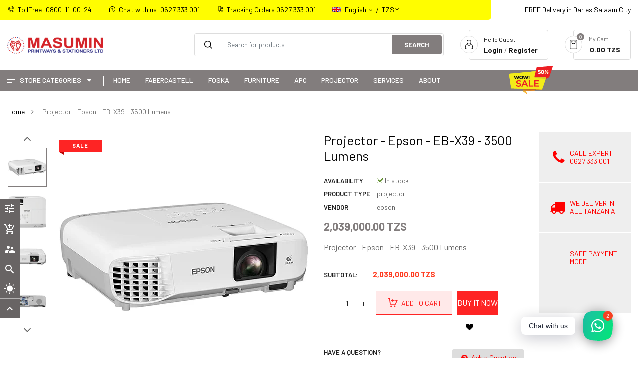

--- FILE ---
content_type: text/html; charset=utf-8
request_url: https://masumin.co.tz/products/projector-epson-eb-x39-3500-lumens
body_size: 43931
content:
<!doctype html>
<!--[if IE 9]> <html class="ie9 no-js" lang="en"> <![endif]-->
<!--[if (gt IE 9)|!(IE)]><!--> 
<html class="no-js" lang="en"> <!--<![endif]-->
  <head>
    <!-- Basic page -->
    <meta charset="utf-8">
    <meta name="viewport" content="width=device-width,user-scalable=1">
    <meta name="theme-color" content="#7796a8">
    <link rel="canonical" href="https://masumin.co.tz/products/projector-epson-eb-x39-3500-lumens">
	
    <!-- Favicon -->
    
    <link rel="shortcut icon" href="//masumin.co.tz/cdn/shop/files/MASUMIN_LOGO_icon_18f118aa-2e0d-4e51-95ae-afda277a574d_32x32.png?v=1643184796" type="image/png">
    

    <!-- Title and description -->
    <title>
      Projector - Epson - EB-X39 - 3500 Lumens &ndash; Masuminprintways Store
    </title>

    
    <meta name="description" content="Projector - Epson - EB-X39 - 3500 Lumens">
    
    
    <!-- Script -->
    
<script src="//ajax.googleapis.com/ajax/libs/jquery/1.11.0/jquery.min.js" ></script>
<script src="//ajax.googleapis.com/ajax/libs/jquery/1.9.1/jquery.min.js"></script>
<script src="https://maxcdn.bootstrapcdn.com/bootstrap/4.0.0/js/bootstrap.min.js"></script>

<script src="//masumin.co.tz/cdn/shop/t/17/assets/slick.min.js?v=89980774482270015571643207162" ></script>
<script src="//masumin.co.tz/cdn/shop/t/17/assets/selectize.min.js?v=70245539515728390161643207158" ></script>
<script src="//masumin.co.tz/cdn/shop/t/17/assets/ss_custom.js?v=162165839286009413321643207164" ></script>
<script src="//masumin.co.tz/cdn/shop/t/17/assets/jquery-cookie.min.js?v=9607349207001725821643207142" ></script>
<script src="//masumin.co.tz/cdn/shopifycloud/storefront/assets/themes_support/api.jquery-7ab1a3a4.js" ></script>
<script src="//masumin.co.tz/cdn/shop/t/17/assets/libs.js?v=119139586098514963181643207148" ></script>
<script src="//masumin.co.tz/cdn/shop/t/17/assets/wish-list.js?v=155482163504671021941643207170" ></script>
<script src="//masumin.co.tz/cdn/shop/t/17/assets/owl.carousel.min.js?v=75813715580695946121643207153" ></script>
<script src="//masumin.co.tz/cdn/shopifycloud/storefront/assets/themes_support/option_selection-b017cd28.js" ></script>
<script src="//masumin.co.tz/cdn/shop/t/17/assets/sticky-kit.min.js?v=39104861220950804071643207166" ></script>
<script src="//masumin.co.tz/cdn/shop/t/17/assets/modernizr.custom.js?v=45854973270124725641643207150" ></script>

<!-- <script src="//masumin.co.tz/cdn/shop/t/17/assets/jquery.dlmenu.js?v=23244258978313439121643207143" ></script> -->



<script src="//masumin.co.tz/cdn/shop/t/17/assets/jquery.fancybox.pack.js?v=98388074616830255951643207145" ></script>

   <script src="//masumin.co.tz/cdn/shop/t/17/assets/linear.js?v=82739668327215160971643207148" ></script> 

<script>
  
  window.money_format = "{{amount}} TZS";
  window.shop_currency = "TZS";
  window.show_multiple_currencies = true;
  window.use_color_swatch = true;
  window.file_url = "//masumin.co.tz/cdn/shop/files/?v=4355"; 
  window.theme_load = "//masumin.co.tz/cdn/shop/t/17/assets/ajax-loader.gif?v=41356863302472015721643207113"; 
  window.filter_mul_choice = true;
  //Product Detail - Add to cart
  window.btn_addToCart = '#btnAddtocart';
  window.product_detail_form = '#AddToCartForm';
  window.product_detail_name = '.product-info h1';
  window.product_detail_mainImg = '.product-single-photos img';
  window.addcart_susscess = "";
  window.cart_count = ".mini-cart .cart-count";
  window.cart_total = ".mini-cart .cart-total";
  window.inventory_text = {
    sold_out: "Sold out",
    unavailable: "Unavailable"
  };
  window.addcart_susscess = "";
  window.trans_text = {
    in_stock: "in stock",
    many_in_stock: "Many in stock",
    out_of_stock: "Out stock",
    add_to_cart: "Add to cart",
    sold_out: "Sold out",
    unavailable: "Unavailable"
  };

</script>










    
 
 




<script>
  window.file_url = "//masumin.co.tz/cdn/shop/files/?v=4355"; 
  window.theme_load = "//masumin.co.tz/cdn/shop/t/17/assets/ajax-loader.gif?v=41356863302472015721643207113"; 

  window.filter_mul_choice = true;

  //Product Detail - Add to cart
  window.btn_addToCart = '#btnAddtocart';
  window.product_detail_form = '#AddToCartForm';
  window.product_detail_name = '.product-info h1';
  window.product_detail_mainImg = '.product-single-photos img';
  window.addcart_susscess = "popup";

  window.cart_count = ".mini-cart .cart-count";
  window.cart_total = ".mini-cart .cart-total";
  window.trans_text = {
    in_stock: "in stock",
    many_in_stock: "Many in stock",
    out_of_stock: "Out stock",
    add_to_cart: "Add to cart",
    sold_out: "Sold out",
    unavailable: "Unavailable"
  };	
</script>

    <link rel="stylesheet" href="//maxcdn.bootstrapcdn.com/font-awesome/4.7.0/css/font-awesome.min.css">
<link rel="stylesheet" type="text/css" href="//cdn.jsdelivr.net/jquery.slick/1.6.0/slick.css"/>
<link href="https://fonts.googleapis.com/icon?family=Material+Icons" rel="stylesheet">
<link href="//masumin.co.tz/cdn/shop/t/17/assets/theme-config.scss.css?v=21391565908333745291767429974" rel="stylesheet" type="text/css" media="all" />
<link href="//masumin.co.tz/cdn/shop/t/17/assets/theme-style.scss.css?v=64424612832569961721767429974" rel="stylesheet" type="text/css" media="all" />
<link href="//masumin.co.tz/cdn/shop/t/17/assets/icomoon.scss.css?v=2921105492701623311643207184" rel="stylesheet" type="text/css" media="all" />
<link href="//masumin.co.tz/cdn/shop/t/17/assets/theme-sections.scss.css?v=31949739628702762801767429974" rel="stylesheet" type="text/css" media="all" />
<link href="//masumin.co.tz/cdn/shop/t/17/assets/theme-responsive.scss.css?v=77181248965361178091643285803" rel="stylesheet" type="text/css" media="all" />
<link href="//masumin.co.tz/cdn/shop/t/17/assets/animate.css?v=151087222561355586191643207113" rel="stylesheet" type="text/css" media="all" />
<link href="//masumin.co.tz/cdn/shop/t/17/assets/owl.carousel.min.css?v=100847393044616809951643207153" rel="stylesheet" type="text/css" media="all" />
<link href="//masumin.co.tz/cdn/shop/t/17/assets/jquery.fancybox.css?v=137092036291199092101643207144" rel="stylesheet" type="text/css" media="all" />

    
<script type="text/javascript">
  WebFontConfig = {
    google: { families: [ 
      
          'Barlow:100,300,400,500,600,700'
	  
      
     
            
      
      
       
    ] }
  };
  (function() {
    var wf = document.createElement('script');
    wf.src = ('https:' == document.location.protocol ? 'https' : 'http') +
      '://ajax.googleapis.com/ajax/libs/webfont/1/webfont.js';
    wf.type = 'text/javascript';
    wf.async = 'true';
    var s = document.getElementsByTagName('script')[0];
    s.parentNode.insertBefore(wf, s);
  })(); 
</script>

    
    <!-- /snippets/social-meta-tags.liquid -->
<meta property="og:site_name" content="Masuminprintways Store">
<meta property="og:url" content="https://masumin.co.tz/products/projector-epson-eb-x39-3500-lumens">
<meta property="og:title" content="Projector - Epson - EB-X39 - 3500 Lumens">
<meta property="og:type" content="product">
<meta property="og:description" content="Projector - Epson - EB-X39 - 3500 Lumens"><meta property="og:price:amount" content="2,039,000.00">
  <meta property="og:price:currency" content="TZS"><meta property="og:image" content="http://masumin.co.tz/cdn/shop/products/Untitled-1_0002_51TJRuE0TzL._AC_SL1280_1024x1024.jpg?v=1628591539"><meta property="og:image" content="http://masumin.co.tz/cdn/shop/products/Untitled-1_0001_71oAwNYGMOL._AC_SL1500_1024x1024.jpg?v=1628591539"><meta property="og:image" content="http://masumin.co.tz/cdn/shop/products/Untitled-1_0003_51qYxlHuZrL._AC_SL1000_1024x1024.jpg?v=1628591522">
<meta property="og:image:secure_url" content="https://masumin.co.tz/cdn/shop/products/Untitled-1_0002_51TJRuE0TzL._AC_SL1280_1024x1024.jpg?v=1628591539"><meta property="og:image:secure_url" content="https://masumin.co.tz/cdn/shop/products/Untitled-1_0001_71oAwNYGMOL._AC_SL1500_1024x1024.jpg?v=1628591539"><meta property="og:image:secure_url" content="https://masumin.co.tz/cdn/shop/products/Untitled-1_0003_51qYxlHuZrL._AC_SL1000_1024x1024.jpg?v=1628591522">

<meta name="twitter:site" content="@smartaddons">
<meta name="twitter:card" content="summary_large_image">
<meta name="twitter:title" content="Projector - Epson - EB-X39 - 3500 Lumens">
<meta name="twitter:description" content="Projector - Epson - EB-X39 - 3500 Lumens">

    
    <script>
      Shopify.Products.showRecentlyViewed( { howManyToShow:4 } );  
      Shopify.Products.recordRecentlyViewed();
    </script>
    
    <script>window.performance && window.performance.mark && window.performance.mark('shopify.content_for_header.start');</script><meta name="google-site-verification" content="d8ALs9AC9utGBZqT4LzUm6eVErcBVSvuLRqQsmbnZQE">
<meta id="shopify-digital-wallet" name="shopify-digital-wallet" content="/55630102712/digital_wallets/dialog">
<link rel="alternate" hreflang="x-default" href="https://masumin.co.tz/products/projector-epson-eb-x39-3500-lumens">
<link rel="alternate" hreflang="en" href="https://masumin.co.tz/products/projector-epson-eb-x39-3500-lumens">
<link rel="alternate" hreflang="sw" href="https://masumin.co.tz/sw/products/projector-epson-eb-x39-3500-lumens">
<link rel="alternate" type="application/json+oembed" href="https://masumin.co.tz/products/projector-epson-eb-x39-3500-lumens.oembed">
<script async="async" src="/checkouts/internal/preloads.js?locale=en-TZ"></script>
<script id="shopify-features" type="application/json">{"accessToken":"6e790fafc7d423f5519a6d2565534675","betas":["rich-media-storefront-analytics"],"domain":"masumin.co.tz","predictiveSearch":true,"shopId":55630102712,"locale":"en"}</script>
<script>var Shopify = Shopify || {};
Shopify.shop = "masuminprintways.myshopify.com";
Shopify.locale = "en";
Shopify.currency = {"active":"TZS","rate":"1.0"};
Shopify.country = "TZ";
Shopify.theme = {"name":"Masumin 2022","id":128809468088,"schema_name":"Ss_FlashMart","schema_version":"1.0.0","theme_store_id":null,"role":"main"};
Shopify.theme.handle = "null";
Shopify.theme.style = {"id":null,"handle":null};
Shopify.cdnHost = "masumin.co.tz/cdn";
Shopify.routes = Shopify.routes || {};
Shopify.routes.root = "/";</script>
<script type="module">!function(o){(o.Shopify=o.Shopify||{}).modules=!0}(window);</script>
<script>!function(o){function n(){var o=[];function n(){o.push(Array.prototype.slice.apply(arguments))}return n.q=o,n}var t=o.Shopify=o.Shopify||{};t.loadFeatures=n(),t.autoloadFeatures=n()}(window);</script>
<script id="shop-js-analytics" type="application/json">{"pageType":"product"}</script>
<script defer="defer" async type="module" src="//masumin.co.tz/cdn/shopifycloud/shop-js/modules/v2/client.init-shop-cart-sync_BdyHc3Nr.en.esm.js"></script>
<script defer="defer" async type="module" src="//masumin.co.tz/cdn/shopifycloud/shop-js/modules/v2/chunk.common_Daul8nwZ.esm.js"></script>
<script type="module">
  await import("//masumin.co.tz/cdn/shopifycloud/shop-js/modules/v2/client.init-shop-cart-sync_BdyHc3Nr.en.esm.js");
await import("//masumin.co.tz/cdn/shopifycloud/shop-js/modules/v2/chunk.common_Daul8nwZ.esm.js");

  window.Shopify.SignInWithShop?.initShopCartSync?.({"fedCMEnabled":true,"windoidEnabled":true});

</script>
<script>(function() {
  var isLoaded = false;
  function asyncLoad() {
    if (isLoaded) return;
    isLoaded = true;
    var urls = ["https:\/\/seo.apps.avada.io\/avada-seo-installed.js?shop=masuminprintways.myshopify.com","https:\/\/cdn.shopify.com\/s\/files\/1\/0184\/4255\/1360\/files\/whatsapp.v5.min.js?v=1656493607\u0026shop=masuminprintways.myshopify.com"];
    for (var i = 0; i < urls.length; i++) {
      var s = document.createElement('script');
      s.type = 'text/javascript';
      s.async = true;
      s.src = urls[i];
      var x = document.getElementsByTagName('script')[0];
      x.parentNode.insertBefore(s, x);
    }
  };
  if(window.attachEvent) {
    window.attachEvent('onload', asyncLoad);
  } else {
    window.addEventListener('load', asyncLoad, false);
  }
})();</script>
<script id="__st">var __st={"a":55630102712,"offset":10800,"reqid":"e8e311cf-32ca-4270-8d80-0aeb4cd721f5-1768967558","pageurl":"masumin.co.tz\/products\/projector-epson-eb-x39-3500-lumens","u":"a89e3a6be63c","p":"product","rtyp":"product","rid":6665507602616};</script>
<script>window.ShopifyPaypalV4VisibilityTracking = true;</script>
<script id="form-persister">!function(){'use strict';const t='contact',e='new_comment',n=[[t,t],['blogs',e],['comments',e],[t,'customer']],o='password',r='form_key',c=['recaptcha-v3-token','g-recaptcha-response','h-captcha-response',o],s=()=>{try{return window.sessionStorage}catch{return}},i='__shopify_v',u=t=>t.elements[r],a=function(){const t=[...n].map((([t,e])=>`form[action*='/${t}']:not([data-nocaptcha='true']) input[name='form_type'][value='${e}']`)).join(',');var e;return e=t,()=>e?[...document.querySelectorAll(e)].map((t=>t.form)):[]}();function m(t){const e=u(t);a().includes(t)&&(!e||!e.value)&&function(t){try{if(!s())return;!function(t){const e=s();if(!e)return;const n=u(t);if(!n)return;const o=n.value;o&&e.removeItem(o)}(t);const e=Array.from(Array(32),(()=>Math.random().toString(36)[2])).join('');!function(t,e){u(t)||t.append(Object.assign(document.createElement('input'),{type:'hidden',name:r})),t.elements[r].value=e}(t,e),function(t,e){const n=s();if(!n)return;const r=[...t.querySelectorAll(`input[type='${o}']`)].map((({name:t})=>t)),u=[...c,...r],a={};for(const[o,c]of new FormData(t).entries())u.includes(o)||(a[o]=c);n.setItem(e,JSON.stringify({[i]:1,action:t.action,data:a}))}(t,e)}catch(e){console.error('failed to persist form',e)}}(t)}const f=t=>{if('true'===t.dataset.persistBound)return;const e=function(t,e){const n=function(t){return'function'==typeof t.submit?t.submit:HTMLFormElement.prototype.submit}(t).bind(t);return function(){let t;return()=>{t||(t=!0,(()=>{try{e(),n()}catch(t){(t=>{console.error('form submit failed',t)})(t)}})(),setTimeout((()=>t=!1),250))}}()}(t,(()=>{m(t)}));!function(t,e){if('function'==typeof t.submit&&'function'==typeof e)try{t.submit=e}catch{}}(t,e),t.addEventListener('submit',(t=>{t.preventDefault(),e()})),t.dataset.persistBound='true'};!function(){function t(t){const e=(t=>{const e=t.target;return e instanceof HTMLFormElement?e:e&&e.form})(t);e&&m(e)}document.addEventListener('submit',t),document.addEventListener('DOMContentLoaded',(()=>{const e=a();for(const t of e)f(t);var n;n=document.body,new window.MutationObserver((t=>{for(const e of t)if('childList'===e.type&&e.addedNodes.length)for(const t of e.addedNodes)1===t.nodeType&&'FORM'===t.tagName&&a().includes(t)&&f(t)})).observe(n,{childList:!0,subtree:!0,attributes:!1}),document.removeEventListener('submit',t)}))}()}();</script>
<script integrity="sha256-4kQ18oKyAcykRKYeNunJcIwy7WH5gtpwJnB7kiuLZ1E=" data-source-attribution="shopify.loadfeatures" defer="defer" src="//masumin.co.tz/cdn/shopifycloud/storefront/assets/storefront/load_feature-a0a9edcb.js" crossorigin="anonymous"></script>
<script data-source-attribution="shopify.dynamic_checkout.dynamic.init">var Shopify=Shopify||{};Shopify.PaymentButton=Shopify.PaymentButton||{isStorefrontPortableWallets:!0,init:function(){window.Shopify.PaymentButton.init=function(){};var t=document.createElement("script");t.src="https://masumin.co.tz/cdn/shopifycloud/portable-wallets/latest/portable-wallets.en.js",t.type="module",document.head.appendChild(t)}};
</script>
<script data-source-attribution="shopify.dynamic_checkout.buyer_consent">
  function portableWalletsHideBuyerConsent(e){var t=document.getElementById("shopify-buyer-consent"),n=document.getElementById("shopify-subscription-policy-button");t&&n&&(t.classList.add("hidden"),t.setAttribute("aria-hidden","true"),n.removeEventListener("click",e))}function portableWalletsShowBuyerConsent(e){var t=document.getElementById("shopify-buyer-consent"),n=document.getElementById("shopify-subscription-policy-button");t&&n&&(t.classList.remove("hidden"),t.removeAttribute("aria-hidden"),n.addEventListener("click",e))}window.Shopify?.PaymentButton&&(window.Shopify.PaymentButton.hideBuyerConsent=portableWalletsHideBuyerConsent,window.Shopify.PaymentButton.showBuyerConsent=portableWalletsShowBuyerConsent);
</script>
<script>
  function portableWalletsCleanup(e){e&&e.src&&console.error("Failed to load portable wallets script "+e.src);var t=document.querySelectorAll("shopify-accelerated-checkout .shopify-payment-button__skeleton, shopify-accelerated-checkout-cart .wallet-cart-button__skeleton"),e=document.getElementById("shopify-buyer-consent");for(let e=0;e<t.length;e++)t[e].remove();e&&e.remove()}function portableWalletsNotLoadedAsModule(e){e instanceof ErrorEvent&&"string"==typeof e.message&&e.message.includes("import.meta")&&"string"==typeof e.filename&&e.filename.includes("portable-wallets")&&(window.removeEventListener("error",portableWalletsNotLoadedAsModule),window.Shopify.PaymentButton.failedToLoad=e,"loading"===document.readyState?document.addEventListener("DOMContentLoaded",window.Shopify.PaymentButton.init):window.Shopify.PaymentButton.init())}window.addEventListener("error",portableWalletsNotLoadedAsModule);
</script>

<script type="module" src="https://masumin.co.tz/cdn/shopifycloud/portable-wallets/latest/portable-wallets.en.js" onError="portableWalletsCleanup(this)" crossorigin="anonymous"></script>
<script nomodule>
  document.addEventListener("DOMContentLoaded", portableWalletsCleanup);
</script>

<link id="shopify-accelerated-checkout-styles" rel="stylesheet" media="screen" href="https://masumin.co.tz/cdn/shopifycloud/portable-wallets/latest/accelerated-checkout-backwards-compat.css" crossorigin="anonymous">
<style id="shopify-accelerated-checkout-cart">
        #shopify-buyer-consent {
  margin-top: 1em;
  display: inline-block;
  width: 100%;
}

#shopify-buyer-consent.hidden {
  display: none;
}

#shopify-subscription-policy-button {
  background: none;
  border: none;
  padding: 0;
  text-decoration: underline;
  font-size: inherit;
  cursor: pointer;
}

#shopify-subscription-policy-button::before {
  box-shadow: none;
}

      </style>
<script id="sections-script" data-sections="ss-facebook-message" defer="defer" src="//masumin.co.tz/cdn/shop/t/17/compiled_assets/scripts.js?v=4355"></script>
<script>window.performance && window.performance.mark && window.performance.mark('shopify.content_for_header.end');</script>
  <link href="https://monorail-edge.shopifysvc.com" rel="dns-prefetch">
<script>(function(){if ("sendBeacon" in navigator && "performance" in window) {try {var session_token_from_headers = performance.getEntriesByType('navigation')[0].serverTiming.find(x => x.name == '_s').description;} catch {var session_token_from_headers = undefined;}var session_cookie_matches = document.cookie.match(/_shopify_s=([^;]*)/);var session_token_from_cookie = session_cookie_matches && session_cookie_matches.length === 2 ? session_cookie_matches[1] : "";var session_token = session_token_from_headers || session_token_from_cookie || "";function handle_abandonment_event(e) {var entries = performance.getEntries().filter(function(entry) {return /monorail-edge.shopifysvc.com/.test(entry.name);});if (!window.abandonment_tracked && entries.length === 0) {window.abandonment_tracked = true;var currentMs = Date.now();var navigation_start = performance.timing.navigationStart;var payload = {shop_id: 55630102712,url: window.location.href,navigation_start,duration: currentMs - navigation_start,session_token,page_type: "product"};window.navigator.sendBeacon("https://monorail-edge.shopifysvc.com/v1/produce", JSON.stringify({schema_id: "online_store_buyer_site_abandonment/1.1",payload: payload,metadata: {event_created_at_ms: currentMs,event_sent_at_ms: currentMs}}));}}window.addEventListener('pagehide', handle_abandonment_event);}}());</script>
<script id="web-pixels-manager-setup">(function e(e,d,r,n,o){if(void 0===o&&(o={}),!Boolean(null===(a=null===(i=window.Shopify)||void 0===i?void 0:i.analytics)||void 0===a?void 0:a.replayQueue)){var i,a;window.Shopify=window.Shopify||{};var t=window.Shopify;t.analytics=t.analytics||{};var s=t.analytics;s.replayQueue=[],s.publish=function(e,d,r){return s.replayQueue.push([e,d,r]),!0};try{self.performance.mark("wpm:start")}catch(e){}var l=function(){var e={modern:/Edge?\/(1{2}[4-9]|1[2-9]\d|[2-9]\d{2}|\d{4,})\.\d+(\.\d+|)|Firefox\/(1{2}[4-9]|1[2-9]\d|[2-9]\d{2}|\d{4,})\.\d+(\.\d+|)|Chrom(ium|e)\/(9{2}|\d{3,})\.\d+(\.\d+|)|(Maci|X1{2}).+ Version\/(15\.\d+|(1[6-9]|[2-9]\d|\d{3,})\.\d+)([,.]\d+|)( \(\w+\)|)( Mobile\/\w+|) Safari\/|Chrome.+OPR\/(9{2}|\d{3,})\.\d+\.\d+|(CPU[ +]OS|iPhone[ +]OS|CPU[ +]iPhone|CPU IPhone OS|CPU iPad OS)[ +]+(15[._]\d+|(1[6-9]|[2-9]\d|\d{3,})[._]\d+)([._]\d+|)|Android:?[ /-](13[3-9]|1[4-9]\d|[2-9]\d{2}|\d{4,})(\.\d+|)(\.\d+|)|Android.+Firefox\/(13[5-9]|1[4-9]\d|[2-9]\d{2}|\d{4,})\.\d+(\.\d+|)|Android.+Chrom(ium|e)\/(13[3-9]|1[4-9]\d|[2-9]\d{2}|\d{4,})\.\d+(\.\d+|)|SamsungBrowser\/([2-9]\d|\d{3,})\.\d+/,legacy:/Edge?\/(1[6-9]|[2-9]\d|\d{3,})\.\d+(\.\d+|)|Firefox\/(5[4-9]|[6-9]\d|\d{3,})\.\d+(\.\d+|)|Chrom(ium|e)\/(5[1-9]|[6-9]\d|\d{3,})\.\d+(\.\d+|)([\d.]+$|.*Safari\/(?![\d.]+ Edge\/[\d.]+$))|(Maci|X1{2}).+ Version\/(10\.\d+|(1[1-9]|[2-9]\d|\d{3,})\.\d+)([,.]\d+|)( \(\w+\)|)( Mobile\/\w+|) Safari\/|Chrome.+OPR\/(3[89]|[4-9]\d|\d{3,})\.\d+\.\d+|(CPU[ +]OS|iPhone[ +]OS|CPU[ +]iPhone|CPU IPhone OS|CPU iPad OS)[ +]+(10[._]\d+|(1[1-9]|[2-9]\d|\d{3,})[._]\d+)([._]\d+|)|Android:?[ /-](13[3-9]|1[4-9]\d|[2-9]\d{2}|\d{4,})(\.\d+|)(\.\d+|)|Mobile Safari.+OPR\/([89]\d|\d{3,})\.\d+\.\d+|Android.+Firefox\/(13[5-9]|1[4-9]\d|[2-9]\d{2}|\d{4,})\.\d+(\.\d+|)|Android.+Chrom(ium|e)\/(13[3-9]|1[4-9]\d|[2-9]\d{2}|\d{4,})\.\d+(\.\d+|)|Android.+(UC? ?Browser|UCWEB|U3)[ /]?(15\.([5-9]|\d{2,})|(1[6-9]|[2-9]\d|\d{3,})\.\d+)\.\d+|SamsungBrowser\/(5\.\d+|([6-9]|\d{2,})\.\d+)|Android.+MQ{2}Browser\/(14(\.(9|\d{2,})|)|(1[5-9]|[2-9]\d|\d{3,})(\.\d+|))(\.\d+|)|K[Aa][Ii]OS\/(3\.\d+|([4-9]|\d{2,})\.\d+)(\.\d+|)/},d=e.modern,r=e.legacy,n=navigator.userAgent;return n.match(d)?"modern":n.match(r)?"legacy":"unknown"}(),u="modern"===l?"modern":"legacy",c=(null!=n?n:{modern:"",legacy:""})[u],f=function(e){return[e.baseUrl,"/wpm","/b",e.hashVersion,"modern"===e.buildTarget?"m":"l",".js"].join("")}({baseUrl:d,hashVersion:r,buildTarget:u}),m=function(e){var d=e.version,r=e.bundleTarget,n=e.surface,o=e.pageUrl,i=e.monorailEndpoint;return{emit:function(e){var a=e.status,t=e.errorMsg,s=(new Date).getTime(),l=JSON.stringify({metadata:{event_sent_at_ms:s},events:[{schema_id:"web_pixels_manager_load/3.1",payload:{version:d,bundle_target:r,page_url:o,status:a,surface:n,error_msg:t},metadata:{event_created_at_ms:s}}]});if(!i)return console&&console.warn&&console.warn("[Web Pixels Manager] No Monorail endpoint provided, skipping logging."),!1;try{return self.navigator.sendBeacon.bind(self.navigator)(i,l)}catch(e){}var u=new XMLHttpRequest;try{return u.open("POST",i,!0),u.setRequestHeader("Content-Type","text/plain"),u.send(l),!0}catch(e){return console&&console.warn&&console.warn("[Web Pixels Manager] Got an unhandled error while logging to Monorail."),!1}}}}({version:r,bundleTarget:l,surface:e.surface,pageUrl:self.location.href,monorailEndpoint:e.monorailEndpoint});try{o.browserTarget=l,function(e){var d=e.src,r=e.async,n=void 0===r||r,o=e.onload,i=e.onerror,a=e.sri,t=e.scriptDataAttributes,s=void 0===t?{}:t,l=document.createElement("script"),u=document.querySelector("head"),c=document.querySelector("body");if(l.async=n,l.src=d,a&&(l.integrity=a,l.crossOrigin="anonymous"),s)for(var f in s)if(Object.prototype.hasOwnProperty.call(s,f))try{l.dataset[f]=s[f]}catch(e){}if(o&&l.addEventListener("load",o),i&&l.addEventListener("error",i),u)u.appendChild(l);else{if(!c)throw new Error("Did not find a head or body element to append the script");c.appendChild(l)}}({src:f,async:!0,onload:function(){if(!function(){var e,d;return Boolean(null===(d=null===(e=window.Shopify)||void 0===e?void 0:e.analytics)||void 0===d?void 0:d.initialized)}()){var d=window.webPixelsManager.init(e)||void 0;if(d){var r=window.Shopify.analytics;r.replayQueue.forEach((function(e){var r=e[0],n=e[1],o=e[2];d.publishCustomEvent(r,n,o)})),r.replayQueue=[],r.publish=d.publishCustomEvent,r.visitor=d.visitor,r.initialized=!0}}},onerror:function(){return m.emit({status:"failed",errorMsg:"".concat(f," has failed to load")})},sri:function(e){var d=/^sha384-[A-Za-z0-9+/=]+$/;return"string"==typeof e&&d.test(e)}(c)?c:"",scriptDataAttributes:o}),m.emit({status:"loading"})}catch(e){m.emit({status:"failed",errorMsg:(null==e?void 0:e.message)||"Unknown error"})}}})({shopId: 55630102712,storefrontBaseUrl: "https://masumin.co.tz",extensionsBaseUrl: "https://extensions.shopifycdn.com/cdn/shopifycloud/web-pixels-manager",monorailEndpoint: "https://monorail-edge.shopifysvc.com/unstable/produce_batch",surface: "storefront-renderer",enabledBetaFlags: ["2dca8a86"],webPixelsConfigList: [{"id":"144376109","eventPayloadVersion":"v1","runtimeContext":"LAX","scriptVersion":"1","type":"CUSTOM","privacyPurposes":["ANALYTICS"],"name":"Google Analytics tag (migrated)"},{"id":"shopify-app-pixel","configuration":"{}","eventPayloadVersion":"v1","runtimeContext":"STRICT","scriptVersion":"0450","apiClientId":"shopify-pixel","type":"APP","privacyPurposes":["ANALYTICS","MARKETING"]},{"id":"shopify-custom-pixel","eventPayloadVersion":"v1","runtimeContext":"LAX","scriptVersion":"0450","apiClientId":"shopify-pixel","type":"CUSTOM","privacyPurposes":["ANALYTICS","MARKETING"]}],isMerchantRequest: false,initData: {"shop":{"name":"Masuminprintways Store","paymentSettings":{"currencyCode":"TZS"},"myshopifyDomain":"masuminprintways.myshopify.com","countryCode":"TZ","storefrontUrl":"https:\/\/masumin.co.tz"},"customer":null,"cart":null,"checkout":null,"productVariants":[{"price":{"amount":2039000.0,"currencyCode":"TZS"},"product":{"title":"Projector - Epson - EB-X39 - 3500 Lumens","vendor":"epson","id":"6665507602616","untranslatedTitle":"Projector - Epson - EB-X39 - 3500 Lumens","url":"\/products\/projector-epson-eb-x39-3500-lumens","type":"projector"},"id":"39677843734712","image":{"src":"\/\/masumin.co.tz\/cdn\/shop\/products\/Untitled-1_0002_51TJRuE0TzL._AC_SL1280.jpg?v=1628591539"},"sku":"5413","title":"Projector - Epson - EB-X39 - 3500 Lumens","untranslatedTitle":"Projector - Epson - EB-X39 - 3500 Lumens"}],"purchasingCompany":null},},"https://masumin.co.tz/cdn","fcfee988w5aeb613cpc8e4bc33m6693e112",{"modern":"","legacy":""},{"shopId":"55630102712","storefrontBaseUrl":"https:\/\/masumin.co.tz","extensionBaseUrl":"https:\/\/extensions.shopifycdn.com\/cdn\/shopifycloud\/web-pixels-manager","surface":"storefront-renderer","enabledBetaFlags":"[\"2dca8a86\"]","isMerchantRequest":"false","hashVersion":"fcfee988w5aeb613cpc8e4bc33m6693e112","publish":"custom","events":"[[\"page_viewed\",{}],[\"product_viewed\",{\"productVariant\":{\"price\":{\"amount\":2039000.0,\"currencyCode\":\"TZS\"},\"product\":{\"title\":\"Projector - Epson - EB-X39 - 3500 Lumens\",\"vendor\":\"epson\",\"id\":\"6665507602616\",\"untranslatedTitle\":\"Projector - Epson - EB-X39 - 3500 Lumens\",\"url\":\"\/products\/projector-epson-eb-x39-3500-lumens\",\"type\":\"projector\"},\"id\":\"39677843734712\",\"image\":{\"src\":\"\/\/masumin.co.tz\/cdn\/shop\/products\/Untitled-1_0002_51TJRuE0TzL._AC_SL1280.jpg?v=1628591539\"},\"sku\":\"5413\",\"title\":\"Projector - Epson - EB-X39 - 3500 Lumens\",\"untranslatedTitle\":\"Projector - Epson - EB-X39 - 3500 Lumens\"}}]]"});</script><script>
  window.ShopifyAnalytics = window.ShopifyAnalytics || {};
  window.ShopifyAnalytics.meta = window.ShopifyAnalytics.meta || {};
  window.ShopifyAnalytics.meta.currency = 'TZS';
  var meta = {"product":{"id":6665507602616,"gid":"gid:\/\/shopify\/Product\/6665507602616","vendor":"epson","type":"projector","handle":"projector-epson-eb-x39-3500-lumens","variants":[{"id":39677843734712,"price":203900000,"name":"Projector - Epson - EB-X39 - 3500 Lumens - Projector - Epson - EB-X39 - 3500 Lumens","public_title":"Projector - Epson - EB-X39 - 3500 Lumens","sku":"5413"}],"remote":false},"page":{"pageType":"product","resourceType":"product","resourceId":6665507602616,"requestId":"e8e311cf-32ca-4270-8d80-0aeb4cd721f5-1768967558"}};
  for (var attr in meta) {
    window.ShopifyAnalytics.meta[attr] = meta[attr];
  }
</script>
<script class="analytics">
  (function () {
    var customDocumentWrite = function(content) {
      var jquery = null;

      if (window.jQuery) {
        jquery = window.jQuery;
      } else if (window.Checkout && window.Checkout.$) {
        jquery = window.Checkout.$;
      }

      if (jquery) {
        jquery('body').append(content);
      }
    };

    var hasLoggedConversion = function(token) {
      if (token) {
        return document.cookie.indexOf('loggedConversion=' + token) !== -1;
      }
      return false;
    }

    var setCookieIfConversion = function(token) {
      if (token) {
        var twoMonthsFromNow = new Date(Date.now());
        twoMonthsFromNow.setMonth(twoMonthsFromNow.getMonth() + 2);

        document.cookie = 'loggedConversion=' + token + '; expires=' + twoMonthsFromNow;
      }
    }

    var trekkie = window.ShopifyAnalytics.lib = window.trekkie = window.trekkie || [];
    if (trekkie.integrations) {
      return;
    }
    trekkie.methods = [
      'identify',
      'page',
      'ready',
      'track',
      'trackForm',
      'trackLink'
    ];
    trekkie.factory = function(method) {
      return function() {
        var args = Array.prototype.slice.call(arguments);
        args.unshift(method);
        trekkie.push(args);
        return trekkie;
      };
    };
    for (var i = 0; i < trekkie.methods.length; i++) {
      var key = trekkie.methods[i];
      trekkie[key] = trekkie.factory(key);
    }
    trekkie.load = function(config) {
      trekkie.config = config || {};
      trekkie.config.initialDocumentCookie = document.cookie;
      var first = document.getElementsByTagName('script')[0];
      var script = document.createElement('script');
      script.type = 'text/javascript';
      script.onerror = function(e) {
        var scriptFallback = document.createElement('script');
        scriptFallback.type = 'text/javascript';
        scriptFallback.onerror = function(error) {
                var Monorail = {
      produce: function produce(monorailDomain, schemaId, payload) {
        var currentMs = new Date().getTime();
        var event = {
          schema_id: schemaId,
          payload: payload,
          metadata: {
            event_created_at_ms: currentMs,
            event_sent_at_ms: currentMs
          }
        };
        return Monorail.sendRequest("https://" + monorailDomain + "/v1/produce", JSON.stringify(event));
      },
      sendRequest: function sendRequest(endpointUrl, payload) {
        // Try the sendBeacon API
        if (window && window.navigator && typeof window.navigator.sendBeacon === 'function' && typeof window.Blob === 'function' && !Monorail.isIos12()) {
          var blobData = new window.Blob([payload], {
            type: 'text/plain'
          });

          if (window.navigator.sendBeacon(endpointUrl, blobData)) {
            return true;
          } // sendBeacon was not successful

        } // XHR beacon

        var xhr = new XMLHttpRequest();

        try {
          xhr.open('POST', endpointUrl);
          xhr.setRequestHeader('Content-Type', 'text/plain');
          xhr.send(payload);
        } catch (e) {
          console.log(e);
        }

        return false;
      },
      isIos12: function isIos12() {
        return window.navigator.userAgent.lastIndexOf('iPhone; CPU iPhone OS 12_') !== -1 || window.navigator.userAgent.lastIndexOf('iPad; CPU OS 12_') !== -1;
      }
    };
    Monorail.produce('monorail-edge.shopifysvc.com',
      'trekkie_storefront_load_errors/1.1',
      {shop_id: 55630102712,
      theme_id: 128809468088,
      app_name: "storefront",
      context_url: window.location.href,
      source_url: "//masumin.co.tz/cdn/s/trekkie.storefront.cd680fe47e6c39ca5d5df5f0a32d569bc48c0f27.min.js"});

        };
        scriptFallback.async = true;
        scriptFallback.src = '//masumin.co.tz/cdn/s/trekkie.storefront.cd680fe47e6c39ca5d5df5f0a32d569bc48c0f27.min.js';
        first.parentNode.insertBefore(scriptFallback, first);
      };
      script.async = true;
      script.src = '//masumin.co.tz/cdn/s/trekkie.storefront.cd680fe47e6c39ca5d5df5f0a32d569bc48c0f27.min.js';
      first.parentNode.insertBefore(script, first);
    };
    trekkie.load(
      {"Trekkie":{"appName":"storefront","development":false,"defaultAttributes":{"shopId":55630102712,"isMerchantRequest":null,"themeId":128809468088,"themeCityHash":"9146955735566717826","contentLanguage":"en","currency":"TZS","eventMetadataId":"4ac0e0a8-91ac-4300-aef0-e28e129f42b5"},"isServerSideCookieWritingEnabled":true,"monorailRegion":"shop_domain","enabledBetaFlags":["65f19447"]},"Session Attribution":{},"S2S":{"facebookCapiEnabled":false,"source":"trekkie-storefront-renderer","apiClientId":580111}}
    );

    var loaded = false;
    trekkie.ready(function() {
      if (loaded) return;
      loaded = true;

      window.ShopifyAnalytics.lib = window.trekkie;

      var originalDocumentWrite = document.write;
      document.write = customDocumentWrite;
      try { window.ShopifyAnalytics.merchantGoogleAnalytics.call(this); } catch(error) {};
      document.write = originalDocumentWrite;

      window.ShopifyAnalytics.lib.page(null,{"pageType":"product","resourceType":"product","resourceId":6665507602616,"requestId":"e8e311cf-32ca-4270-8d80-0aeb4cd721f5-1768967558","shopifyEmitted":true});

      var match = window.location.pathname.match(/checkouts\/(.+)\/(thank_you|post_purchase)/)
      var token = match? match[1]: undefined;
      if (!hasLoggedConversion(token)) {
        setCookieIfConversion(token);
        window.ShopifyAnalytics.lib.track("Viewed Product",{"currency":"TZS","variantId":39677843734712,"productId":6665507602616,"productGid":"gid:\/\/shopify\/Product\/6665507602616","name":"Projector - Epson - EB-X39 - 3500 Lumens - Projector - Epson - EB-X39 - 3500 Lumens","price":"2039000.00","sku":"5413","brand":"epson","variant":"Projector - Epson - EB-X39 - 3500 Lumens","category":"projector","nonInteraction":true,"remote":false},undefined,undefined,{"shopifyEmitted":true});
      window.ShopifyAnalytics.lib.track("monorail:\/\/trekkie_storefront_viewed_product\/1.1",{"currency":"TZS","variantId":39677843734712,"productId":6665507602616,"productGid":"gid:\/\/shopify\/Product\/6665507602616","name":"Projector - Epson - EB-X39 - 3500 Lumens - Projector - Epson - EB-X39 - 3500 Lumens","price":"2039000.00","sku":"5413","brand":"epson","variant":"Projector - Epson - EB-X39 - 3500 Lumens","category":"projector","nonInteraction":true,"remote":false,"referer":"https:\/\/masumin.co.tz\/products\/projector-epson-eb-x39-3500-lumens"});
      }
    });


        var eventsListenerScript = document.createElement('script');
        eventsListenerScript.async = true;
        eventsListenerScript.src = "//masumin.co.tz/cdn/shopifycloud/storefront/assets/shop_events_listener-3da45d37.js";
        document.getElementsByTagName('head')[0].appendChild(eventsListenerScript);

})();</script>
  <script>
  if (!window.ga || (window.ga && typeof window.ga !== 'function')) {
    window.ga = function ga() {
      (window.ga.q = window.ga.q || []).push(arguments);
      if (window.Shopify && window.Shopify.analytics && typeof window.Shopify.analytics.publish === 'function') {
        window.Shopify.analytics.publish("ga_stub_called", {}, {sendTo: "google_osp_migration"});
      }
      console.error("Shopify's Google Analytics stub called with:", Array.from(arguments), "\nSee https://help.shopify.com/manual/promoting-marketing/pixels/pixel-migration#google for more information.");
    };
    if (window.Shopify && window.Shopify.analytics && typeof window.Shopify.analytics.publish === 'function') {
      window.Shopify.analytics.publish("ga_stub_initialized", {}, {sendTo: "google_osp_migration"});
    }
  }
</script>
<script
  defer
  src="https://masumin.co.tz/cdn/shopifycloud/perf-kit/shopify-perf-kit-3.0.4.min.js"
  data-application="storefront-renderer"
  data-shop-id="55630102712"
  data-render-region="gcp-us-central1"
  data-page-type="product"
  data-theme-instance-id="128809468088"
  data-theme-name="Ss_FlashMart"
  data-theme-version="1.0.0"
  data-monorail-region="shop_domain"
  data-resource-timing-sampling-rate="10"
  data-shs="true"
  data-shs-beacon="true"
  data-shs-export-with-fetch="true"
  data-shs-logs-sample-rate="1"
  data-shs-beacon-endpoint="https://masumin.co.tz/api/collect"
></script>
</head>
  <body class="template-product">
    <div id="wrapper" class="page-wrapper wrapper-iframed effect_10">
      <!--   Loading Site -->
      
      <div id="loadingSite">
        
        <div class="loader"></div>
        
        
      </div>
      
      <div id="shopify-section-header" class="shopify-section">

</div>
<header id="header" class="header header-style1 header-fixed">
  
  <div class="header-top compad_hidden d-none d-lg-block">
    <div class="container">
      <div class="contain">
         <div class="row">
            <div class="header-setting col-lg-8 col-md-8 col-sm-8 col-xs-12 no__at">
              <div class="header-mess">
                  <div class="item item-phone"><a href="tel:TollFree: 0800-11-00-24">TollFree: 0800-11-00-24</a></div>
                  <div class="item item-faq">Chat with us: 0627 333 001</div>
                  <div class="item item-order"><a href="#">Tracking Orders 0627 333 001</a></div>
              </div>
                
              <div class="toplink-item language no__at">
                
<!-- language start -->
<div class="language-theme ">
  <img src="//masumin.co.tz/cdn/shop/t/17/assets/en.png?v=146645215794638037541643207124"  alt="English" />
  <button class="btn btn-primary dropdown-toggle" type="button">
    
    English
    <i class="fa fa-angle-down"></i></button>
  <ul class="dropdown-menu dropdown-content">
    
  </ul>
</div>
<!-- language end -->

              </div>
              
               
              <div class="toplink-item checkout currency">
                



<div class="currency-wrapper">
  <label class="currency-picker__wrapper"> 
    <select class="currency-picker" name="currencies" style="display: inline; width: auto; vertical-align: middle;">
      <option value="TZS" selected="selected">TZS</option>
      
      
      
    </select>
    <i class="fa fa-angle-down"></i>
  </label>

  <div class="pull-right currency-Picker">
    <a class="dropdown-toggle" href="#" title="TZS">TZS</a>
    <ul class="drop-left dropdown-content">

      <li><a href="#" title="TZS" data-value="TZS">TZS</a></li>
      
      
          
    </ul>

  </div>
</div>

              </div>
              
            
           </div>
           <div class="header-top-left col-lg-4 col-md-4 col-sm-4 hidden-xs d-none d-lg-block">
             <div class="welcome-msg"><a href="">FREE Delivery in Dar es Salaam City</a></div>
           </div>
         
        </div>
      </div>
    </div>
  </div>
  
   <div class="header-mobile d-lg-none">
    <div class="container">
      <div class="d-flex justify-content-between">
        <div class="logo-mobiles">
          <div class="site-header-logo title-heading" itemscope itemtype="http://schema.org/Organization">
            
            <a href="/" itemprop="url" class="site-header-logo-image">
              
              <img src="//masumin.co.tz/cdn/shop/files/MASUMIN_LOGO_179fc553-6ca1-4a4e-8694-e3b65c3942ef_400x.png?v=1630607817"
                   srcset="//masumin.co.tz/cdn/shop/files/MASUMIN_LOGO_179fc553-6ca1-4a4e-8694-e3b65c3942ef_400x.png?v=1630607817"
                   alt="Masuminprintways Store">
            </a>
            
          </div>
        </div>
        <div class="group-nav">
          <div class="group-nav__ico group-nav__menu">
            <div class="mob-menu">
              <i class="material-icons">&#xE8FE;</i>
            </div>
          </div>
          <div class="group-nav__ico group-nav__search no__at">
            <div class="btn-search-mobi dropdown-toggle">
              <i class="material-icons">&#xE8B6;</i>
            </div>
            <div class="form_search dropdown-content" style="display: none;">
              <form class="formSearch" action="/search" method="get">
                <input type="hidden" name="type" value="product">
                <input class="form-control" type="search" name="q" value="" placeholder="Search for products" autocomplete="off" />
                <button class="btn btn-search" type="submit" >
                  <span class="btnSearchText hidden">Search</span>
                  <i class="fa fa-search"></i>
                </button>
              </form>
            </div>
          </div>
          <div class="group-nav__ico group-nav__account no__at">

            <a href="#" class="account-toggle">
              <i class="material-icons">&#xE7FF;</i>
            </a>
             <div class="account-content">
              <div class="account-remove">
                <h4 class="title">My Account</h4>
                <div class="close-account"><i class="material-icons">clear</i></div>
              </div>
              <ul class="content">

                
                
                
                
                
                
                
                <li class="s-login"><i class="fa fa-user"></i><a href="/account/login" class="customer_login_link">Login</a></li>
                <li><a href="/pages/wishlist" title="My Wishlist"><i class="fa fa-heart"></i>My Wishlist</a></li>
                <li><a href="/account/addresses" title=""><i class="fa fa-book"></i>Order History</a></li>
                <li><a href="/checkout" title="Checkout"><i class="fa fa-external-link-square" aria-hidden="true"></i>Checkout</a></li>
                
                
              </ul>
              </div>
            </div>
          <div class="group-nav__ico group-nav__cart no__at">
                      <div class="minicart-header mobile">
            <span class="site-header__carts header__carts__mobile shopcart">
              <span class="cart_icos">
<!--                 <i class="material-icons">&#xE854;</i> -->
              </span>
              <span class="cout_cart"><span class="cout_item">0</span></span>  
            </span>
            <div class="block-content">
              
              <div class="cart-remove">
                <h4 class="title">My Cart</h4>
                <div class="close-cart"><i class="material-icons">clear</i></div>
              </div>
              <div class="no-items">
                <p>Your cart is currently empty.</p>
                <p class="text-continue btn"><a href="/">Continue Shopping</a></p>
              </div>
              <div class="block-inner has-items">
                <div class="head-minicart">
                  <span class="label-products">Your Products</span>
                  <span class="label-price hidden">Price</span>
                </div>
                <ol class="mini-products-list">
                  
                </ol>
                <div class="bottom-action actions">
                  <div class="price-total-w">										
                    <span class="label-price-total">Subtotal:</span> 
                    <span class="price-total"><span class="price">0.00 TZS</span></span>				
                    <div style="clear:both;"></div>	
                  </div>
                  <div class="button-wrapper">
                    <a href="/cart" class="link-button btn-gotocart" title="View your cart">View cart</a>
                    <a href="/checkout" class="link-button btn-checkout" title="Checkout">Checkout</a>
                    <div style="clear:both;"></div>
                  </div>
                </div>
              </div>
            </div>
          </div> 
          </div>
           <div class="group-nav__ico group-nav__currency no__at">
              <a href="#" class="currency-toggle">
                <i class="fa fa-cog" aria-hidden="true"></i>
              </a>
             <div class="currency-content">
                <div class="currency-remove">
                  <h4 class="title">Setting</h4>
                  <div class="close-currency"><i class="material-icons">clear</i></div>
                </div>
               <div class="currency-language">
               
               <div class="toplink-item language no__at">
                 
                  <!-- language start -->
                  <div class="language-theme">
                    <h4>Language:</h4>
                    <div class="dropdown-menu dropdown-content">
                      
                    </div>
                  </div>
                  <!-- language end -->
                  
               </div>
               
               
               <div class="toplink-item checkout currency">
                 
                
                

                <div class="currency-wrapper">
                   <h4>Currency: </h4>
                  <div class="pull-right currency-Picker">
                    <div class="dropdown-content">
                      <a class="cr active" href="#" title="TZS" data-value="TZS">TZS</a>
                      
                      
                          
                    </div>
                  </div>
                </div>
                
               </div>
               
               </div>
             </div>
          </div>
        </div>
      </div>
    </div>
  </div> 

     
      <div class="header-center">
		 <div class="container">
            <div class="row">
              <div class="navbar-logo col-xl-2 col-lg-2 col-md-2 col-sm-3 col-xs-6">
                <div class="site-header-logo title-heading" itemscope itemtype="http://schema.org/Organization">
                  
                  <a href="/" itemprop="url" class="site-header-logo-image">
                    
                    
                    <img src="//masumin.co.tz/cdn/shop/files/MASUMIN_LOGO_179fc553-6ca1-4a4e-8694-e3b65c3942ef_250x.png?v=1630607817"
                         srcset="//masumin.co.tz/cdn/shop/files/MASUMIN_LOGO_179fc553-6ca1-4a4e-8694-e3b65c3942ef_250x.png?v=1630607817"
                         alt="Masuminprintways Store">
                  </a>
                  
                </div>
              </div>
            
              <div class="toplink-item col-xl-10 col-lg-10 col-md-10 col-sm-9 col-xs-6">
				
                <div class="inner">
             		  <div class="minicart-header">
  <a href="/cart" class="site-header__carts shopcart">
    <span class="cart_info">
      <span class="cart-title"><span class="title-cart">My Cart</span></span>
      <span id="CartCount" class="cout_cart"><span class="cout_item">0</span><span class="items"> item(s)</span></span> 
      <span class="cart-total">
        <span id="CartTotal"  class="total_cart">0.00 TZS</span>
      </span>
    </span>
  </a>
  <div class="block-content">
    <div class="no-items">
      <p>Your cart is currently empty.</p>
      <p class="text-continue btn"><a href="/">Continue Shopping</a></p>
    </div>
    <div class="block-inner has-items">
      <div class="head-minicart">
        <span class="label-products">Your Products</span>
        <span class="label-price hidden">Price</span>
      </div>
      <ol id="minicart-sidebar" class="mini-products-list">
        
      </ol>
      <div class="bottom-action actions">
        <div class="price-total-w">										
          <span class="label-price-total">Subtotal:</span> 
          <span class="price-total"><span class="price">0.00 TZS</span></span>				
          <div style="clear:both;"></div>	
        </div>
        <div class="button-wrapper">
          <a href="/cart" class="link-button btn-gotocart" title="View your cart">View cart</a>
          <a href="/checkout" class="link-button btn-checkout" title="Checkout">Checkout</a>
          <div style="clear:both;"></div>
        </div>
      </div>
    </div>
  </div>
</div> 
                    
                   
                    
                    
                    
                    
                    
                   
                  
                     
                    <div class="toplink-item account"> 
                       <div class="account-right">
                      <p class="login_html">Hello Guest</p>
                      <a href="/account/login" class="customer_login_link">Login</a>
                    <span>/</span> <a href="/account/register" class="customer_register_link">Register</a>
                      </div>
                    </div>
                    
                    
                     
					<div class="search-header-w-style2">
  <div class="form_search">
    
    <form class="formSearch" action="/search" method="get">
      <input type="hidden" name="type" value="product">
      <i class="fa fa-search"></i>
      <input class="form-control" type="search" name="q" value="" placeholder="Search for products" autocomplete="off" />
      <button class="btn btn-search" type="submit" >
        <span class="btnSearchText hidden">Search</span>
        
        Search
      </button>
    </form>
  </div>
</div>
                </div>
              </div>
            </div>
        </div>
      </div>
   
    
    <div class="header-bottom">
       <div class="container">
          <div class="row">
            <div class="menu-left vertical_menu col-xl-2 col-lg-2 col-md-3 col-sm-3">
              <div id="shopify-section-ss-vertical-menu" class="shopify-section">





<div class="widget-verticalmenu">
  <div class="vertical-content">
    
    <div class="navbar-vertical">
      <button style="background: rgba(0,0,0,0)" type="button" id="show-verticalmenu" class="navbar-toggles">
        <i class="fa fa-bars"></i>
         <span class="title-nav">STORE CATEGORIES</span>
      </button>
      
    </div>
    <div class="vertical-wrapper">
      <div class="menu-remove d-block d-lg-none">
        <div class="close-vertical"><i class="material-icons">&#xE14C;</i></div>
      </div>
      <ul class="vertical-group">
        
        
        
        
        
        
        
        
        
        
        
        
        <li class="vertical-item level1 toggle-menu vertical_drop mega_parent">
          <a class="menu-link" href="/collections/all-stationeries">
            
            
            <span class="icon_items"><img class="img-responsive" alt="Stationery" src="//masumin.co.tz/cdn/shop/files/stationery_3.png?v=1662373641" /></span>
            
            
            <span class="menu-title">Stationery</span>
            
            <span class="caret"><i class="fa fa-angle-down" aria-hidden="true"></i></span>
            
          </a>

          
          
          
          
          <div class="vertical-drop drop-mega drop-lv1 sub-menu " style="width: 800px;">
            <div class="row">
              
              
              <div class="ss_megamenu_col col-lg-6">
                <div class="ss_product_ver_content">
                  
                  <div class="ver_title_product"><span>Faber Castell</span></div>
                  
                  <div class="ver_content_product row">
                    
                    
                    
                    <div class="ss_megamenu_col product_col_1 col-lg-6 products-listing grid">
                     <div class="product-layout">
                      












<div class="product-item" data-id="product-6936052531384">
  <div class="product-item-container grid-view-item   ">
    <div class="left-block">
      <div class="product-image-container product-image">
        <a class="grid-view-item__link image-ajax" href="/products/acrylic-colours-faber-castell-12pcs-379012">
          <img class="img-responsive s-img lazyload" data-sizes="auto" src="//masumin.co.tz/cdn/shop/t/17/assets/icon-loadings.svg?v=173033542473296702811643207135" data-src="//masumin.co.tz/cdn/shop/products/81TuTvAK_DS_400x400_crop_center.jpg?v=1634364284" alt="Acrylic Colours - Faber Castell - 12Pcs - 379012" />
        </a>
<!--         <div class="box-countdown">
          


        </div> -->
        
        <ul class="product-card__left product-card__gallery">
  
  
  <li class="item-img thumb-active" data-src="//masumin.co.tz/cdn/shop/products/81TuTvAK_DS.jpg?v=1634364284">
    <img class="lazyload" data-sizes="auto" src="[data-uri]" data-src="//masumin.co.tz/cdn/shop/products/81TuTvAK_DS_40x40.jpg?v=1634364284" alt="Acrylic Colours - Faber Castell - 12Pcs - 379012">
  </li>
  
  
</ul>
        
        
        
      </div>

      
      <div class="box-labels">
        
        
      </div>

    </div>
    <div class="right-block">
      <div class="caption">
        
        <div class="title-vendor font-ct"><a href="/collections/vendors?q=faber%20castel" title="faber castel">faber castel</a></div>
        
		
        
        <h4 class="title-product"><a class="product-name" href="/products/acrylic-colours-faber-castell-12pcs-379012" title="Acrylic Colours - Faber Castell - 12Pcs - 379012">Acrylic Colours - Faber Castell - 12Pcs - 379012</a></h4>
        
          
        <div class="custom-reviews hidden-xs">          
          <span class="shopify-product-reviews-badge" data-id="6936052531384"></span>          
        </div>
        
        
        <div class="price">
          <!-- snippet/product-price.liquid -->



   
    <span class="visually-hidden">Regular price</span>
    <span class="price-current">9,900.00 TZS</span>
  




        </div>
        
      
        
      </div>
      <div class="button-link">
      
        
        <div class="btn-button add-to-cart action  ">    
          <form action="/cart/add" method="post" class="variants" data-id="AddToCartForm-6936052531384" enctype="multipart/form-data">   
            <input type="hidden" name="id" value="40670804148408" />           
            <a class="btn-addToCart grl btn_df" href="javascript:void(0)" title="Add to cart"><i class="icon icon-shopping-bag1"></i><span>Add to cart</span></a>
          </form>  
        </div>
             
          <div class="product-addto-links">
        
            <a class="btn_df btnProduct" href="/account/login" title="Add to wishlist">
                <i class="fa fa-heart"></i>
                <span class="hidden-xs hidden-sm hidden-md">Add to wishlist</span>
            </a>
        
    </div>
             <div class="quickview-button">
          <a class="quickview iframe-link d-none d-xl-block btn_df" href="javascript:void(0)" data-variants_id="40670804148408" data-toggle="modal" data-target="#myModal" data-id="acrylic-colours-faber-castell-12pcs-379012" title="Quick View"><i class="fa fa-search"></i><span class="hidden">Quick View</span></a>
        </div>
      </div>
    </div> 
      
  </div>
</div>

                      </div>
                    </div>
                    
                    <div class="ss_megamenu_col product_col_2 col-lg-6 products-listing grid">
                     <div class="product-layout">
                      












<div class="product-item" data-id="product-6936052990136">
  <div class="product-item-container grid-view-item   ">
    <div class="left-block">
      <div class="product-image-container product-image">
        <a class="grid-view-item__link image-ajax" href="/products/acrylic-colours-faber-castell-24pcs-379024">
          <img class="img-responsive s-img lazyload" data-sizes="auto" src="//masumin.co.tz/cdn/shop/t/17/assets/icon-loadings.svg?v=173033542473296702811643207135" data-src="//masumin.co.tz/cdn/shop/products/6e22c1e4285b38339de0db61f2768aa6_400x400_crop_center.jpg?v=1634364467" alt="Acrylic Colours - Faber Castell - 24Pcs - 379024" />
        </a>
<!--         <div class="box-countdown">
          


        </div> -->
        
        <ul class="product-card__left product-card__gallery">
  
  
  <li class="item-img thumb-active" data-src="//masumin.co.tz/cdn/shop/products/6e22c1e4285b38339de0db61f2768aa6.jpg?v=1634364467">
    <img class="lazyload" data-sizes="auto" src="[data-uri]" data-src="//masumin.co.tz/cdn/shop/products/6e22c1e4285b38339de0db61f2768aa6_40x40.jpg?v=1634364467" alt="Acrylic Colours - Faber Castell - 24Pcs - 379024">
  </li>
  
  
</ul>
        
        
        
      </div>

      
      <div class="box-labels">
        
        
      </div>

    </div>
    <div class="right-block">
      <div class="caption">
        
        <div class="title-vendor font-ct"><a href="/collections/vendors?q=faber%20castel" title="faber castel">faber castel</a></div>
        
		
        
        <h4 class="title-product"><a class="product-name" href="/products/acrylic-colours-faber-castell-24pcs-379024" title="Acrylic Colours - Faber Castell - 24Pcs - 379024">Acrylic Colours - Faber Castell - 24Pcs - 379024</a></h4>
        
          
        <div class="custom-reviews hidden-xs">          
          <span class="shopify-product-reviews-badge" data-id="6936052990136"></span>          
        </div>
        
        
        <div class="price">
          <!-- snippet/product-price.liquid -->



   
    <span class="visually-hidden">Regular price</span>
    <span class="price-current">22,000.00 TZS</span>
  




        </div>
        
      
        
      </div>
      <div class="button-link">
      
        
        <div class="btn-button add-to-cart action  ">    
          <form action="/cart/add" method="post" class="variants" data-id="AddToCartForm-6936052990136" enctype="multipart/form-data">   
            <input type="hidden" name="id" value="40670805754040" />           
            <a class="btn-addToCart grl btn_df" href="javascript:void(0)" title="Add to cart"><i class="icon icon-shopping-bag1"></i><span>Add to cart</span></a>
          </form>  
        </div>
             
          <div class="product-addto-links">
        
            <a class="btn_df btnProduct" href="/account/login" title="Add to wishlist">
                <i class="fa fa-heart"></i>
                <span class="hidden-xs hidden-sm hidden-md">Add to wishlist</span>
            </a>
        
    </div>
             <div class="quickview-button">
          <a class="quickview iframe-link d-none d-xl-block btn_df" href="javascript:void(0)" data-variants_id="40670805754040" data-toggle="modal" data-target="#myModal" data-id="acrylic-colours-faber-castell-24pcs-379024" title="Quick View"><i class="fa fa-search"></i><span class="hidden">Quick View</span></a>
        </div>
      </div>
    </div> 
      
  </div>
</div>

                      </div>
                    </div>
                    
                  </div>
                </div>
              </div>
              
              
              
              <div class="ss_megamenu_col banner_first col-lg-6 space_vetical">
                <div class="first vertical-banner">
                  
                  <a href="/">
                    
                    
                    <img class="img-responsive lazyload" data-sizes="auto" src="[data-uri]" alt="Masuminprintways Store" data-src="//masumin.co.tz/cdn/shop/files/Flip_CHarts.jpg?v=1646293983" />
                    
                    
                  </a>
                  
                </div>
              </div>
              
              

              
            </div>
          </div>
          
        </li>
        
        
        
        
        
        
        
        
        
        
        
        <li class="vertical-item level1 toggle-menu vertical_drop mega_parent">
          <a class="menu-link" href="/collections/furniture">
            
            
            <span class="icon_items"><img class="img-responsive" alt="Furniture" src="//masumin.co.tz/cdn/shop/files/chair_b5c0da26-4ba9-43df-9e91-780cdb3065fd.png?v=1662373542" /></span>
            
            
            <span class="menu-title">Furniture</span>
            
            <span class="caret"><i class="fa fa-angle-down" aria-hidden="true"></i></span>
            
          </a>

          
          
          
          
          <div class="vertical-drop drop-mega drop-lv1 sub-menu " style="width: 650px;">
            <div class="row">
              
              
              <div class="ss_megamenu_col col-lg-6">
                <div class="ss_product_ver_content">
                  
                  <div class="ver_title_product"><span>HOT SALE FURNITURE</span></div>
                  
                  <div class="ver_content_product row">
                    
                    
                    
                    <div class="ss_megamenu_col product_col_1 col-lg-6 products-listing grid">
                     <div class="product-layout">
                      












<div class="product-item" data-id="product-6970860306616">
  <div class="product-item-container grid-view-item   ">
    <div class="left-block">
      <div class="product-image-container product-image">
        <a class="grid-view-item__link image-ajax" href="/products/black-board-60x90-foska-sw3064">
          <img class="img-responsive s-img lazyload" data-sizes="auto" src="//masumin.co.tz/cdn/shop/t/17/assets/icon-loadings.svg?v=173033542473296702811643207135" data-src="//masumin.co.tz/cdn/shop/products/asasasasasa_400x400_crop_center.png?v=1637043385" alt="Black Board - 60x90 - Foska - SW3064" />
        </a>
<!--         <div class="box-countdown">
           
 
 
 



        </div> -->
        
        <ul class="product-card__left product-card__gallery">
  
  
  <li class="item-img thumb-active" data-src="//masumin.co.tz/cdn/shop/products/asasasasasa.png?v=1637043385">
    <img class="lazyload" data-sizes="auto" src="[data-uri]" data-src="//masumin.co.tz/cdn/shop/products/asasasasasa_40x40.png?v=1637043385" alt="Black Board - 60x90 - Foska - SW3064">
  </li>
  
  
</ul>
        
        
        
      </div>

      
      <div class="box-labels">
        
        
      </div>

    </div>
    <div class="right-block">
      <div class="caption">
        
        <div class="title-vendor font-ct"><a href="/collections/vendors?q=foska" title="foska">foska</a></div>
        
		
        
        <h4 class="title-product"><a class="product-name" href="/products/black-board-60x90-foska-sw3064" title="Black Board - 60x90 - Foska - SW3064">Black Board - 60x90 - Foska - SW3064</a></h4>
        
          
        <div class="custom-reviews hidden-xs">          
          <span class="shopify-product-reviews-badge" data-id="6970860306616"></span>          
        </div>
        
        
        <div class="price">
          <!-- snippet/product-price.liquid -->



   
    <span class="visually-hidden">Regular price</span>
    <span class="price-current">39,900.00 TZS</span>
  




        </div>
        
      
        
      </div>
      <div class="button-link">
      
        
        <div class="btn-button add-to-cart action  ">    
          <form action="/cart/add" method="post" class="variants" data-id="AddToCartForm-6970860306616" enctype="multipart/form-data">   
            <input type="hidden" name="id" value="40808843935928" />           
            <a class="btn-addToCart grl btn_df" href="javascript:void(0)" title="Add to cart"><i class="icon icon-shopping-bag1"></i><span>Add to cart</span></a>
          </form>  
        </div>
             
          <div class="product-addto-links">
        
            <a class="btn_df btnProduct" href="/account/login" title="Add to wishlist">
                <i class="fa fa-heart"></i>
                <span class="hidden-xs hidden-sm hidden-md">Add to wishlist</span>
            </a>
        
    </div>
             <div class="quickview-button">
          <a class="quickview iframe-link d-none d-xl-block btn_df" href="javascript:void(0)" data-variants_id="40808843935928" data-toggle="modal" data-target="#myModal" data-id="black-board-60x90-foska-sw3064" title="Quick View"><i class="fa fa-search"></i><span class="hidden">Quick View</span></a>
        </div>
      </div>
    </div> 
       
         
         
         
        
  </div>
</div>

                      </div>
                    </div>
                    
                    <div class="ss_megamenu_col product_col_2 col-lg-6 products-listing grid">
                     <div class="product-layout">
                      












<div class="product-item" data-id="product-6665300803768">
  <div class="product-item-container grid-view-item   ">
    <div class="left-block">
      <div class="product-image-container product-image">
        <a class="grid-view-item__link image-ajax" href="/products/chair-low-back-ti-03">
          <img class="img-responsive s-img lazyload" data-sizes="auto" src="//masumin.co.tz/cdn/shop/t/17/assets/icon-loadings.svg?v=173033542473296702811643207135" data-src="//masumin.co.tz/cdn/shop/products/Website_0125_TI-04-1_6467c63c-80c8-4d7d-861a-39848dfbd0d2_400x400_crop_center.jpg?v=1625057955" alt="Chair - Low Back - TI-03" />
        </a>
<!--         <div class="box-countdown">
          


        </div> -->
        
        <ul class="product-card__left product-card__gallery">
  
  
  <li class="item-img thumb-active" data-src="//masumin.co.tz/cdn/shop/products/Website_0125_TI-04-1_6467c63c-80c8-4d7d-861a-39848dfbd0d2.jpg?v=1625057955">
    <img class="lazyload" data-sizes="auto" src="[data-uri]" data-src="//masumin.co.tz/cdn/shop/products/Website_0125_TI-04-1_6467c63c-80c8-4d7d-861a-39848dfbd0d2_40x40.jpg?v=1625057955" alt="Chair - Low Back - TI-03">
  </li>
  
  
  
  <li class="item-img" data-src="//masumin.co.tz/cdn/shop/products/Website_0124_TI-04-2_6e6561d5-1127-4473-a6e7-6d74b1d2c98a.jpg?v=1625057955">
    <img class="lazyload" data-sizes="auto" src="[data-uri]"  data-src="//masumin.co.tz/cdn/shop/products/Website_0124_TI-04-2_6e6561d5-1127-4473-a6e7-6d74b1d2c98a_40x40.jpg?v=1625057955" alt="Chair - Low Back - TI-03">
  </li>
  
  
</ul>
        
        
        
      </div>

      
      <div class="box-labels">
        
        
      </div>

    </div>
    <div class="right-block">
      <div class="caption">
        
        <div class="title-vendor font-ct"><a href="/collections/vendors?q=Wysen" title="Wysen">Wysen</a></div>
        
		
        
        <h4 class="title-product"><a class="product-name" href="/products/chair-low-back-ti-03" title="Chair - Low Back - TI-03">Chair - Low Back - TI-03</a></h4>
        
          
        <div class="custom-reviews hidden-xs">          
          <span class="shopify-product-reviews-badge" data-id="6665300803768"></span>          
        </div>
        
        
        <div class="price">
          <!-- snippet/product-price.liquid -->



   
    <span class="visually-hidden">Regular price</span>
    <span class="price-current">429,000.00 TZS</span>
  




        </div>
        
      
        
      </div>
      <div class="button-link">
      
        
        <div class="btn-button add-to-cart action  ">    
          <form action="/cart/add" method="post" class="variants" data-id="AddToCartForm-6665300803768" enctype="multipart/form-data">   
            <input type="hidden" name="id" value="39677244244152" />           
            <a class="btn-addToCart grl btn_df" href="javascript:void(0)" title="Add to cart"><i class="icon icon-shopping-bag1"></i><span>Add to cart</span></a>
          </form>  
        </div>
             
          <div class="product-addto-links">
        
            <a class="btn_df btnProduct" href="/account/login" title="Add to wishlist">
                <i class="fa fa-heart"></i>
                <span class="hidden-xs hidden-sm hidden-md">Add to wishlist</span>
            </a>
        
    </div>
             <div class="quickview-button">
          <a class="quickview iframe-link d-none d-xl-block btn_df" href="javascript:void(0)" data-variants_id="39677244244152" data-toggle="modal" data-target="#myModal" data-id="chair-low-back-ti-03" title="Quick View"><i class="fa fa-search"></i><span class="hidden">Quick View</span></a>
        </div>
      </div>
    </div> 
      
  </div>
</div>

                      </div>
                    </div>
                    
                  </div>
                </div>
              </div>
              
              
              
              <div class="ss_megamenu_col banner_first col-lg-6 space_vetical">
                <div class="first vertical-banner">
                  
                    
                    <img class="img-responsive lazyload" data-sizes="auto" src="[data-uri]" alt="Masuminprintways Store" data-src="//masumin.co.tz/cdn/shop/files/POST_ON_GOOLE_MAP.jpg?v=1617199372" />
                    
                    
                </div>
              </div>
              
              

              
            </div>
          </div>
          
        </li>
        
        
        
        
        
        
        
        
        
        
        
        <li class="vertical-item level1 toggle-menu vertical_drop mega_parent">
          <a class="menu-link" href="/collections/logitech-gadget">
            
            
            <span class="icon_items"><img class="img-responsive" alt="Gadgets Items" src="//masumin.co.tz/cdn/shop/files/gadget.png?v=1662374208" /></span>
            
            
            <span class="menu-title">Gadgets Items</span>
            
            <span class="caret"><i class="fa fa-angle-down" aria-hidden="true"></i></span>
            
          </a>

          
          
          
          
          <div class="vertical-drop drop-mega drop-lv1 sub-menu " style="width: 650px;">
            <div class="row">
              
              
              <div class="ss_megamenu_col col-lg-6">
                <div class="ss_product_ver_content">
                  
                  <div class="ver_title_product"><span>LOGITECH</span></div>
                  
                  <div class="ver_content_product row">
                    
                    
                    
                    <div class="ss_megamenu_col product_col_1 col-lg-6 products-listing grid">
                     <div class="product-layout">
                      












<div class="product-item" data-id="product-6665464381624">
  <div class="product-item-container grid-view-item   ">
    <div class="left-block">
      <div class="product-image-container product-image">
        <a class="grid-view-item__link image-ajax" href="/products/mouse-logitech-wireless-m170">
          <img class="img-responsive s-img lazyload" data-sizes="auto" src="//masumin.co.tz/cdn/shop/t/17/assets/icon-loadings.svg?v=173033542473296702811643207135" data-src="//masumin.co.tz/cdn/shop/products/Website_0001_15104-1_400x400_crop_center.jpg?v=1623160149" alt="Mouse - Logitech - Wireless - M170 - Masuminprintways" />
        </a>
<!--         <div class="box-countdown">
          


        </div> -->
        
        <ul class="product-card__left product-card__gallery">
  
  
  <li class="item-img thumb-active" data-src="//masumin.co.tz/cdn/shop/products/Website_0001_15104-1.jpg?v=1623160149">
    <img class="lazyload" data-sizes="auto" src="[data-uri]" data-src="//masumin.co.tz/cdn/shop/products/Website_0001_15104-1_40x40.jpg?v=1623160149" alt="Mouse - Logitech - Wireless - M170 - Masuminprintways">
  </li>
  
  
  
  <li class="item-img" data-src="//masumin.co.tz/cdn/shop/products/Website_0000_15104-2.jpg?v=1623160215">
    <img class="lazyload" data-sizes="auto" src="[data-uri]"  data-src="//masumin.co.tz/cdn/shop/products/Website_0000_15104-2_40x40.jpg?v=1623160215" alt="Mouse - Logitech - Wireless - M170 - Masuminprintways">
  </li>
  
  
  
  <li class="item-img" data-src="//masumin.co.tz/cdn/shop/products/Website_0002_15104-3.jpg?v=1623160218">
    <img class="lazyload" data-sizes="auto" src="[data-uri]"  data-src="//masumin.co.tz/cdn/shop/products/Website_0002_15104-3_40x40.jpg?v=1623160218" alt="Mouse - Logitech - Wireless - M170 - Masuminprintways">
  </li>
  
  
</ul>
        
        
        
      </div>

      
      <div class="box-labels">
        
        
      </div>

    </div>
    <div class="right-block">
      <div class="caption">
        
        <div class="title-vendor font-ct"><a href="/collections/vendors?q=logitech" title="logitech">logitech</a></div>
        
		
        
        <h4 class="title-product"><a class="product-name" href="/products/mouse-logitech-wireless-m170" title="Mouse - Logitech - Wireless - M170">Mouse - Logitech - Wireless - M170</a></h4>
        
          
        <div class="custom-reviews hidden-xs">          
          <span class="shopify-product-reviews-badge" data-id="6665464381624"></span>          
        </div>
        
        
        <div class="price">
          <!-- snippet/product-price.liquid -->



   
    <span class="visually-hidden">Regular price</span>
    <span class="price-current">31,000.00 TZS</span>
  




        </div>
        
      
        
      </div>
      <div class="button-link">
      
        
        <div class="btn-button add-to-cart action  ">    
          <form action="/cart/add" method="post" class="variants" data-id="AddToCartForm-6665464381624" enctype="multipart/form-data">   
            <input type="hidden" name="id" value="39677770629304" />           
            <a class="btn-addToCart grl btn_df" href="javascript:void(0)" title="Add to cart"><i class="icon icon-shopping-bag1"></i><span>Add to cart</span></a>
          </form>  
        </div>
             
          <div class="product-addto-links">
        
            <a class="btn_df btnProduct" href="/account/login" title="Add to wishlist">
                <i class="fa fa-heart"></i>
                <span class="hidden-xs hidden-sm hidden-md">Add to wishlist</span>
            </a>
        
    </div>
             <div class="quickview-button">
          <a class="quickview iframe-link d-none d-xl-block btn_df" href="javascript:void(0)" data-variants_id="39677770629304" data-toggle="modal" data-target="#myModal" data-id="mouse-logitech-wireless-m170" title="Quick View"><i class="fa fa-search"></i><span class="hidden">Quick View</span></a>
        </div>
      </div>
    </div> 
      
  </div>
</div>

                      </div>
                    </div>
                    
                    <div class="ss_megamenu_col product_col_2 col-lg-6 products-listing grid">
                     <div class="product-layout">
                      












<div class="product-item" data-id="product-6960541171896">
  <div class="product-item-container grid-view-item   ">
    <div class="left-block">
      <div class="product-image-container product-image">
        <a class="grid-view-item__link image-ajax" href="/products/mouse-logitech-wireless-m330">
          <img class="img-responsive s-img lazyload" data-sizes="auto" src="//masumin.co.tz/cdn/shop/t/17/assets/icon-loadings.svg?v=173033542473296702811643207135" data-src="//masumin.co.tz/cdn/shop/products/Mouse-Logitech-Wireless-M330_400x400_crop_center.jpg?v=1639227448" alt="Mouse - Logitech - Wireless - M330" />
        </a>
<!--         <div class="box-countdown">
          


        </div> -->
        
        <ul class="product-card__left product-card__gallery">
  
  
  <li class="item-img thumb-active" data-src="//masumin.co.tz/cdn/shop/products/Mouse-Logitech-Wireless-M330.jpg?v=1639227448">
    <img class="lazyload" data-sizes="auto" src="[data-uri]" data-src="//masumin.co.tz/cdn/shop/products/Mouse-Logitech-Wireless-M330_40x40.jpg?v=1639227448" alt="Mouse - Logitech - Wireless - M330">
  </li>
  
  
</ul>
        
        
        
      </div>

      
      <div class="box-labels">
        
        
      </div>

    </div>
    <div class="right-block">
      <div class="caption">
        
        <div class="title-vendor font-ct"><a href="/collections/vendors?q=logitech" title="logitech">logitech</a></div>
        
		
        
        <h4 class="title-product"><a class="product-name" href="/products/mouse-logitech-wireless-m330" title="Mouse - Logitech - Wireless - M330">Mouse - Logitech - Wireless - M330</a></h4>
        
          
        <div class="custom-reviews hidden-xs">          
          <span class="shopify-product-reviews-badge" data-id="6960541171896"></span>          
        </div>
        
        
        <div class="price">
          <!-- snippet/product-price.liquid -->



   
    <span class="visually-hidden">Regular price</span>
    <span class="price-current">61,900.00 TZS</span>
  




        </div>
        
      
        
      </div>
      <div class="button-link">
      
        
        <div class="btn-button add-to-cart action  ">    
          <form action="/cart/add" method="post" class="variants" data-id="AddToCartForm-6960541171896" enctype="multipart/form-data">   
            <input type="hidden" name="id" value="40760801460408" />           
            <a class="btn-addToCart grl btn_df" href="javascript:void(0)" title="Add to cart"><i class="icon icon-shopping-bag1"></i><span>Add to cart</span></a>
          </form>  
        </div>
             
          <div class="product-addto-links">
        
            <a class="btn_df btnProduct" href="/account/login" title="Add to wishlist">
                <i class="fa fa-heart"></i>
                <span class="hidden-xs hidden-sm hidden-md">Add to wishlist</span>
            </a>
        
    </div>
             <div class="quickview-button">
          <a class="quickview iframe-link d-none d-xl-block btn_df" href="javascript:void(0)" data-variants_id="40760801460408" data-toggle="modal" data-target="#myModal" data-id="mouse-logitech-wireless-m330" title="Quick View"><i class="fa fa-search"></i><span class="hidden">Quick View</span></a>
        </div>
      </div>
    </div> 
      
  </div>
</div>

                      </div>
                    </div>
                    
                  </div>
                </div>
              </div>
              
              
              
              <div class="ss_megamenu_col banner_first col-lg-6 space_vetical">
                <div class="first vertical-banner">
                  
                    
                    <img class="img-responsive lazyload" data-sizes="auto" src="[data-uri]" alt="Masuminprintways Store" data-src="//masumin.co.tz/cdn/shop/files/95e82acc-8f2f-4ab5-9516-43fe7a81d91c.23550b50e4b340226818e1455dac3077.jpg?v=1656677954" />
                    
                    
                </div>
              </div>
              
              

              
            </div>
          </div>
          
        </li>
        
        
        
        
        
        
        
        
        
        
        
        <li class="vertical-item level1 toggle-menu vertical_drop mega_parent">
          <a class="menu-link" href="/collections/it-consumables-accessories">
            
            
            <span class="icon_items"><img class="img-responsive" alt="It accessories" src="//masumin.co.tz/cdn/shop/files/desktop-computer.png?v=1662373764" /></span>
            
            
            <span class="menu-title">It accessories</span>
            
            <span class="caret"><i class="fa fa-angle-down" aria-hidden="true"></i></span>
            
          </a>

          
          
          
          
          <div class="vertical-drop drop-mega drop-lv1 sub-menu " style="width: 650px;">
            <div class="row">
              
              
              <div class="ss_megamenu_col col-lg-6">
                <div class="ss_product_ver_content">
                  
                  <div class="ver_title_product"><span>IT ACCESSORIES</span></div>
                  
                  <div class="ver_content_product row">
                    
                    
                    
                    <div class="ss_megamenu_col product_col_1 col-lg-6 products-listing grid">
                     <div class="product-layout">
                      












<div class="product-item" data-id="product-6665507438776">
  <div class="product-item-container grid-view-item   ">
    <div class="left-block">
      <div class="product-image-container product-image">
        <a class="grid-view-item__link image-ajax" href="/products/projector-epson-eb-s05">
          <img class="img-responsive s-img lazyload" data-sizes="auto" src="//masumin.co.tz/cdn/shop/t/17/assets/icon-loadings.svg?v=173033542473296702811643207135" data-src="//masumin.co.tz/cdn/shop/products/Untitled-1_0000_71MVaEDvJDL._AC_SL1500_400x400_crop_center.jpg?v=1628590186" alt="Projector - Epson - EB-S05" />
        </a>
<!--         <div class="box-countdown">
          


        </div> -->
        
        <ul class="product-card__left product-card__gallery">
  
  
  <li class="item-img thumb-active" data-src="//masumin.co.tz/cdn/shop/products/Untitled-1_0000_71MVaEDvJDL._AC_SL1500.jpg?v=1628590186">
    <img class="lazyload" data-sizes="auto" src="[data-uri]" data-src="//masumin.co.tz/cdn/shop/products/Untitled-1_0000_71MVaEDvJDL._AC_SL1500_40x40.jpg?v=1628590186" alt="Projector - Epson - EB-S05">
  </li>
  
  
  
  <li class="item-img" data-src="//masumin.co.tz/cdn/shop/products/Untitled-1_0001_71xErKsHlXL._AC_SL1500.jpg?v=1628590186">
    <img class="lazyload" data-sizes="auto" src="[data-uri]"  data-src="//masumin.co.tz/cdn/shop/products/Untitled-1_0001_71xErKsHlXL._AC_SL1500_40x40.jpg?v=1628590186" alt="Projector - Epson - EB-S05">
  </li>
  
  
  
  <li class="item-img" data-src="//masumin.co.tz/cdn/shop/products/Untitled-1_0002_71GJgVAttgL._AC_SL1500.jpg?v=1628590187">
    <img class="lazyload" data-sizes="auto" src="[data-uri]"  data-src="//masumin.co.tz/cdn/shop/products/Untitled-1_0002_71GJgVAttgL._AC_SL1500_40x40.jpg?v=1628590187" alt="Projector - Epson - EB-S05">
  </li>
  
  
  
  <li class="item-img" data-src="//masumin.co.tz/cdn/shop/products/Untitled-1_0003_81i-_jK3skL._AC_SL1500.jpg?v=1628590187">
    <img class="lazyload" data-sizes="auto" src="[data-uri]"  data-src="//masumin.co.tz/cdn/shop/products/Untitled-1_0003_81i-_jK3skL._AC_SL1500_40x40.jpg?v=1628590187" alt="Projector - Epson - EB-S05">
  </li>
  
  
</ul>
        
        
        
      </div>

      
      <div class="box-labels">
        
        
      </div>

    </div>
    <div class="right-block">
      <div class="caption">
        
        <div class="title-vendor font-ct"><a href="/collections/vendors?q=epson" title="epson">epson</a></div>
        
		
        
        <h4 class="title-product"><a class="product-name" href="/products/projector-epson-eb-s05" title="Projector - Epson - EB-S05">Projector - Epson - EB-S05</a></h4>
        
          
        <div class="custom-reviews hidden-xs">          
          <span class="shopify-product-reviews-badge" data-id="6665507438776"></span>          
        </div>
        
        
        <div class="price">
          <!-- snippet/product-price.liquid -->



   
    <span class="visually-hidden">Regular price</span>
    <span class="price-current">1,069,000.00 TZS</span>
  




        </div>
        
      
        
      </div>
      <div class="button-link">
      
        
        <div class="btn-button add-to-cart action  ">    
          <form action="/cart/add" method="post" class="variants" data-id="AddToCartForm-6665507438776" enctype="multipart/form-data">   
            <input type="hidden" name="id" value="39677843570872" />           
            <a class="btn-addToCart grl btn_df" href="javascript:void(0)" title="Add to cart"><i class="icon icon-shopping-bag1"></i><span>Add to cart</span></a>
          </form>  
        </div>
             
          <div class="product-addto-links">
        
            <a class="btn_df btnProduct" href="/account/login" title="Add to wishlist">
                <i class="fa fa-heart"></i>
                <span class="hidden-xs hidden-sm hidden-md">Add to wishlist</span>
            </a>
        
    </div>
             <div class="quickview-button">
          <a class="quickview iframe-link d-none d-xl-block btn_df" href="javascript:void(0)" data-variants_id="39677843570872" data-toggle="modal" data-target="#myModal" data-id="projector-epson-eb-s05" title="Quick View"><i class="fa fa-search"></i><span class="hidden">Quick View</span></a>
        </div>
      </div>
    </div> 
      
  </div>
</div>

                      </div>
                    </div>
                    
                    <div class="ss_megamenu_col product_col_2 col-lg-6 products-listing grid">
                     <div class="product-layout">
                      












<div class="product-item" data-id="product-6936052531384">
  <div class="product-item-container grid-view-item   ">
    <div class="left-block">
      <div class="product-image-container product-image">
        <a class="grid-view-item__link image-ajax" href="/products/acrylic-colours-faber-castell-12pcs-379012">
          <img class="img-responsive s-img lazyload" data-sizes="auto" src="//masumin.co.tz/cdn/shop/t/17/assets/icon-loadings.svg?v=173033542473296702811643207135" data-src="//masumin.co.tz/cdn/shop/products/81TuTvAK_DS_400x400_crop_center.jpg?v=1634364284" alt="Acrylic Colours - Faber Castell - 12Pcs - 379012" />
        </a>
<!--         <div class="box-countdown">
          


        </div> -->
        
        <ul class="product-card__left product-card__gallery">
  
  
  <li class="item-img thumb-active" data-src="//masumin.co.tz/cdn/shop/products/81TuTvAK_DS.jpg?v=1634364284">
    <img class="lazyload" data-sizes="auto" src="[data-uri]" data-src="//masumin.co.tz/cdn/shop/products/81TuTvAK_DS_40x40.jpg?v=1634364284" alt="Acrylic Colours - Faber Castell - 12Pcs - 379012">
  </li>
  
  
</ul>
        
        
        
      </div>

      
      <div class="box-labels">
        
        
      </div>

    </div>
    <div class="right-block">
      <div class="caption">
        
        <div class="title-vendor font-ct"><a href="/collections/vendors?q=faber%20castel" title="faber castel">faber castel</a></div>
        
		
        
        <h4 class="title-product"><a class="product-name" href="/products/acrylic-colours-faber-castell-12pcs-379012" title="Acrylic Colours - Faber Castell - 12Pcs - 379012">Acrylic Colours - Faber Castell - 12Pcs - 379012</a></h4>
        
          
        <div class="custom-reviews hidden-xs">          
          <span class="shopify-product-reviews-badge" data-id="6936052531384"></span>          
        </div>
        
        
        <div class="price">
          <!-- snippet/product-price.liquid -->



   
    <span class="visually-hidden">Regular price</span>
    <span class="price-current">9,900.00 TZS</span>
  




        </div>
        
      
        
      </div>
      <div class="button-link">
      
        
        <div class="btn-button add-to-cart action  ">    
          <form action="/cart/add" method="post" class="variants" data-id="AddToCartForm-6936052531384" enctype="multipart/form-data">   
            <input type="hidden" name="id" value="40670804148408" />           
            <a class="btn-addToCart grl btn_df" href="javascript:void(0)" title="Add to cart"><i class="icon icon-shopping-bag1"></i><span>Add to cart</span></a>
          </form>  
        </div>
             
          <div class="product-addto-links">
        
            <a class="btn_df btnProduct" href="/account/login" title="Add to wishlist">
                <i class="fa fa-heart"></i>
                <span class="hidden-xs hidden-sm hidden-md">Add to wishlist</span>
            </a>
        
    </div>
             <div class="quickview-button">
          <a class="quickview iframe-link d-none d-xl-block btn_df" href="javascript:void(0)" data-variants_id="40670804148408" data-toggle="modal" data-target="#myModal" data-id="acrylic-colours-faber-castell-12pcs-379012" title="Quick View"><i class="fa fa-search"></i><span class="hidden">Quick View</span></a>
        </div>
      </div>
    </div> 
      
  </div>
</div>

                      </div>
                    </div>
                    
                  </div>
                </div>
              </div>
              
              
              
              <div class="ss_megamenu_col banner_first col-lg-6 space_vetical">
                <div class="first vertical-banner">
                  
                  <a href="#">
                    
                    
                    <img class="img-responsive lazyload" data-sizes="auto" src="[data-uri]" alt="Masuminprintways Store" data-src="//masumin.co.tz/cdn/shop/files/Posted_1.jpg?v=1643197760" />
                    
                    
                  </a>
                  
                </div>
              </div>
              
              

              
            </div>
          </div>
          
        </li>
        
        
        
        
        
        
        
        
        
        
        
        <li class="vertical-item level1 toggle-menu vertical_drop mega_parent">
          <a class="menu-link" href="/collections/office-automation">
            
            
            <span class="icon_items"><img class="img-responsive" alt="Office Automations" src="//masumin.co.tz/cdn/shop/files/printer_1.png?v=1662373815" /></span>
            
            
            <span class="menu-title">Office Automations</span>
            
            <span class="caret"><i class="fa fa-angle-down" aria-hidden="true"></i></span>
            
          </a>

          
          
          
          
          <div class="vertical-drop drop-mega drop-lv1 sub-menu " style="width: 650px;">
            <div class="row">
              
              
              <div class="ss_megamenu_col col-lg-6">
                <div class="ss_product_ver_content">
                  
                  <div class="ver_title_product"><span>PRINTER & SCANNERS</span></div>
                  
                  <div class="ver_content_product row">
                    
                    
                    
                    <div class="ss_megamenu_col product_col_1 col-lg-6 products-listing grid">
                     <div class="product-layout">
                      












<div class="product-item" data-id="product-6665495478456">
  <div class="product-item-container grid-view-item   ">
    <div class="left-block">
      <div class="product-image-container product-image">
        <a class="grid-view-item__link image-ajax" href="/products/printer-epson-l-3150">
          <img class="img-responsive s-img lazyload" data-sizes="auto" src="//masumin.co.tz/cdn/shop/t/17/assets/icon-loadings.svg?v=173033542473296702811643207135" data-src="//masumin.co.tz/cdn/shop/products/L3150_400x400_crop_center.jpg?v=1640002839" alt="Printer - Epson - L-3150" />
        </a>
<!--         <div class="box-countdown">
          


        </div> -->
        
        <ul class="product-card__left product-card__gallery">
  
  
  <li class="item-img thumb-active" data-src="//masumin.co.tz/cdn/shop/products/L3150.jpg?v=1640002839">
    <img class="lazyload" data-sizes="auto" src="[data-uri]" data-src="//masumin.co.tz/cdn/shop/products/L3150_40x40.jpg?v=1640002839" alt="Printer - Epson - L-3150">
  </li>
  
  
</ul>
        
        
        
      </div>

      
      <div class="box-labels">
        
        
      </div>

    </div>
    <div class="right-block">
      <div class="caption">
        
        <div class="title-vendor font-ct"><a href="/collections/vendors?q=epson" title="epson">epson</a></div>
        
		
        
        <h4 class="title-product"><a class="product-name" href="/products/printer-epson-l-3150" title="Printer - Epson - L-3150">Printer - Epson - L-3150</a></h4>
        
          
        <div class="custom-reviews hidden-xs">          
          <span class="shopify-product-reviews-badge" data-id="6665495478456"></span>          
        </div>
        
        
        <div class="price">
          <!-- snippet/product-price.liquid -->



   
    <span class="visually-hidden">Regular price</span>
    <span class="price-current">579,900.00 TZS</span>
  




        </div>
        
      
        
      </div>
      <div class="button-link">
      
        
        <div class="btn-button add-to-cart action  ">    
          <form action="/cart/add" method="post" class="variants" data-id="AddToCartForm-6665495478456" enctype="multipart/form-data">   
            <input type="hidden" name="id" value="39677818077368" />           
            <a class="btn-addToCart grl btn_df" href="javascript:void(0)" title="Add to cart"><i class="icon icon-shopping-bag1"></i><span>Add to cart</span></a>
          </form>  
        </div>
             
          <div class="product-addto-links">
        
            <a class="btn_df btnProduct" href="/account/login" title="Add to wishlist">
                <i class="fa fa-heart"></i>
                <span class="hidden-xs hidden-sm hidden-md">Add to wishlist</span>
            </a>
        
    </div>
             <div class="quickview-button">
          <a class="quickview iframe-link d-none d-xl-block btn_df" href="javascript:void(0)" data-variants_id="39677818077368" data-toggle="modal" data-target="#myModal" data-id="printer-epson-l-3150" title="Quick View"><i class="fa fa-search"></i><span class="hidden">Quick View</span></a>
        </div>
      </div>
    </div> 
      
  </div>
</div>

                      </div>
                    </div>
                    
                    <div class="ss_megamenu_col product_col_2 col-lg-6 products-listing grid">
                     <div class="product-layout">
                      












<div class="product-item" data-id="product-6952371814584">
  <div class="product-item-container grid-view-item   ">
    <div class="left-block">
      <div class="product-image-container product-image">
        <a class="grid-view-item__link image-ajax" href="/products/printer-epson-l-3111">
          <img class="img-responsive s-img lazyload" data-sizes="auto" src="//masumin.co.tz/cdn/shop/t/17/assets/icon-loadings.svg?v=173033542473296702811643207135" data-src="//masumin.co.tz/cdn/shop/products/L-3111_400x400_crop_center.jpg?v=1640003183" alt="Printer - Epson - L-3111" />
        </a>
<!--         <div class="box-countdown">
          


        </div> -->
        
        <ul class="product-card__left product-card__gallery">
  
  
  <li class="item-img thumb-active" data-src="//masumin.co.tz/cdn/shop/products/L-3111.jpg?v=1640003183">
    <img class="lazyload" data-sizes="auto" src="[data-uri]" data-src="//masumin.co.tz/cdn/shop/products/L-3111_40x40.jpg?v=1640003183" alt="Printer - Epson - L-3111">
  </li>
  
  
</ul>
        
        
        
      </div>

      
      <div class="box-labels">
        
        
      </div>

    </div>
    <div class="right-block">
      <div class="caption">
        
        <div class="title-vendor font-ct"><a href="/collections/vendors?q=Masuminprintways%20Store" title="Masuminprintways Store">Masuminprintways Store</a></div>
        
		
        
        <h4 class="title-product"><a class="product-name" href="/products/printer-epson-l-3111" title="Printer - Epson - L-3111">Printer - Epson - L-3111</a></h4>
        
          
        <div class="custom-reviews hidden-xs">          
          <span class="shopify-product-reviews-badge" data-id="6952371814584"></span>          
        </div>
        
        
        <div class="price">
          <!-- snippet/product-price.liquid -->



   
    <span class="visually-hidden">Regular price</span>
    <span class="price-current">459,000.00 TZS</span>
  




        </div>
        
      
        
      </div>
      <div class="button-link">
      
        
        <div class="btn-button add-to-cart action  ">    
          <form action="/cart/add" method="post" class="variants" data-id="AddToCartForm-6952371814584" enctype="multipart/form-data">   
            <input type="hidden" name="id" value="40729145376952" />           
            <a class="btn-addToCart grl btn_df" href="javascript:void(0)" title="Add to cart"><i class="icon icon-shopping-bag1"></i><span>Add to cart</span></a>
          </form>  
        </div>
             
          <div class="product-addto-links">
        
            <a class="btn_df btnProduct" href="/account/login" title="Add to wishlist">
                <i class="fa fa-heart"></i>
                <span class="hidden-xs hidden-sm hidden-md">Add to wishlist</span>
            </a>
        
    </div>
             <div class="quickview-button">
          <a class="quickview iframe-link d-none d-xl-block btn_df" href="javascript:void(0)" data-variants_id="40729145376952" data-toggle="modal" data-target="#myModal" data-id="printer-epson-l-3111" title="Quick View"><i class="fa fa-search"></i><span class="hidden">Quick View</span></a>
        </div>
      </div>
    </div> 
      
  </div>
</div>

                      </div>
                    </div>
                    
                  </div>
                </div>
              </div>
              
              
              
              <div class="ss_megamenu_col banner_first col-lg-6 space_vetical">
                <div class="first vertical-banner">
                  
                    
                    <img class="img-responsive lazyload" data-sizes="auto" src="[data-uri]" alt="Masuminprintways Store" data-src="//masumin.co.tz/cdn/shop/files/Posted_4.jpg?v=1643194519" />
                    
                    
                </div>
              </div>
              
              

              
            </div>
          </div>
          
        </li>
        
        
        
        
        
        
        
        
        
        
        
        <li class="vertical-item level1 toggle-menu vertical_drop mega_parent">
          <a class="menu-link" href="/collections/home-appliances">
            
            
            <span class="icon_items"><img class="img-responsive" alt="Home Appliances" src="//masumin.co.tz/cdn/shop/files/kitchen-table.png?v=1662373897" /></span>
            
            
            <span class="menu-title">Home Appliances</span>
            
            <span class="caret"><i class="fa fa-angle-down" aria-hidden="true"></i></span>
            
          </a>

          
          
          
          
          <div class="vertical-drop drop-mega drop-lv1 sub-menu " style="width: 650px;">
            <div class="row">
              
              
              <div class="ss_megamenu_col col-lg-6">
                <div class="ss_product_ver_content">
                  
                  <div class="ver_title_product"><span>HOME AC</span></div>
                  
                  <div class="ver_content_product row">
                    
                    
                    
                    <div class="ss_megamenu_col product_col_1 col-lg-6 products-listing grid">
                     <div class="product-layout">
                      












<div class="product-item" data-id="product-6665392652472">
  <div class="product-item-container grid-view-item   ">
    <div class="left-block">
      <div class="product-image-container product-image">
        <a class="grid-view-item__link image-ajax" href="/products/iron-casa-ca-ir-104">
          <img class="img-responsive s-img lazyload" data-sizes="auto" src="//masumin.co.tz/cdn/shop/t/17/assets/icon-loadings.svg?v=173033542473296702811643207135" data-src="//masumin.co.tz/cdn/shop/products/Website_0002_4313-3_400x400_crop_center.jpg?v=1623159513" alt="Iron - Casa - CA-IR-104 - Masuminprintways" />
        </a>
<!--         <div class="box-countdown">
          


        </div> -->
        
        <ul class="product-card__left product-card__gallery">
  
  
  <li class="item-img thumb-active" data-src="//masumin.co.tz/cdn/shop/products/Website_0002_4313-3.jpg?v=1623159513">
    <img class="lazyload" data-sizes="auto" src="[data-uri]" data-src="//masumin.co.tz/cdn/shop/products/Website_0002_4313-3_40x40.jpg?v=1623159513" alt="Iron - Casa - CA-IR-104 - Masuminprintways">
  </li>
  
  
  
  <li class="item-img" data-src="//masumin.co.tz/cdn/shop/products/Website_0001_4313-1.jpg?v=1623159516">
    <img class="lazyload" data-sizes="auto" src="[data-uri]"  data-src="//masumin.co.tz/cdn/shop/products/Website_0001_4313-1_40x40.jpg?v=1623159516" alt="Iron - Casa - CA-IR-104 - Masuminprintways">
  </li>
  
  
  
  <li class="item-img" data-src="//masumin.co.tz/cdn/shop/products/Website_0000_4313-2.jpg?v=1623159518">
    <img class="lazyload" data-sizes="auto" src="[data-uri]"  data-src="//masumin.co.tz/cdn/shop/products/Website_0000_4313-2_40x40.jpg?v=1623159518" alt="Iron - Casa - CA-IR-104 - Masuminprintways">
  </li>
  
  
</ul>
        
        
        
      </div>

      
      <div class="box-labels">
        
        
        <span class="label-product label-sale"><span class="d-none">Sale</span>
          -14%</span>
        
      </div>

    </div>
    <div class="right-block">
      <div class="caption">
        
        <div class="title-vendor font-ct"><a href="/collections/vendors?q=CASA" title="CASA">CASA</a></div>
        
		
        
        <h4 class="title-product"><a class="product-name" href="/products/iron-casa-ca-ir-104" title="Iron - Casa - CA-IR-104">Iron - Casa - CA-IR-104</a></h4>
        
          
        <div class="custom-reviews hidden-xs">          
          <span class="shopify-product-reviews-badge" data-id="6665392652472"></span>          
        </div>
        
        
        <div class="price">
          <!-- snippet/product-price.liquid -->


  
    <span class="visually-hidden">Regular price</span>
    <span class="price-new">30,000.00 TZS</span>
    <span class="price-old"> 35,000.00 TZS </span>
	<span class="text_off">-14% Off</span>
  




        </div>
        
      
        
      </div>
      <div class="button-link">
      
        
        <div class="btn-button add-to-cart action  ">    
          <form action="/cart/add" method="post" class="variants" data-id="AddToCartForm-6665392652472" enctype="multipart/form-data">   
            <input type="hidden" name="id" value="39677529391288" />           
            <a class="btn-addToCart grl btn_df" href="javascript:void(0)" title="Add to cart"><i class="icon icon-shopping-bag1"></i><span>Add to cart</span></a>
          </form>  
        </div>
             
          <div class="product-addto-links">
        
            <a class="btn_df btnProduct" href="/account/login" title="Add to wishlist">
                <i class="fa fa-heart"></i>
                <span class="hidden-xs hidden-sm hidden-md">Add to wishlist</span>
            </a>
        
    </div>
             <div class="quickview-button">
          <a class="quickview iframe-link d-none d-xl-block btn_df" href="javascript:void(0)" data-variants_id="39677529391288" data-toggle="modal" data-target="#myModal" data-id="iron-casa-ca-ir-104" title="Quick View"><i class="fa fa-search"></i><span class="hidden">Quick View</span></a>
        </div>
      </div>
    </div> 
      
  </div>
</div>

                      </div>
                    </div>
                    
                    <div class="ss_megamenu_col product_col_2 col-lg-6 products-listing grid">
                     <div class="product-layout">
                      












<div class="product-item" data-id="product-6664369701048">
  <div class="product-item-container grid-view-item   ">
    <div class="left-block">
      <div class="product-image-container product-image">
        <a class="grid-view-item__link image-ajax" href="/products/ac-videocon-24000-btu">
          <img class="img-responsive s-img lazyload" data-sizes="auto" src="//masumin.co.tz/cdn/shop/t/17/assets/icon-loadings.svg?v=173033542473296702811643207135" data-src="//masumin.co.tz/cdn/shop/products/videocon-ac-500x500_400x400_crop_center.jpg?v=1628143270" alt="AC Videocon 24000 BTU" />
        </a>
<!--         <div class="box-countdown">
          


        </div> -->
        
        <ul class="product-card__left product-card__gallery">
  
  
  <li class="item-img thumb-active" data-src="//masumin.co.tz/cdn/shop/products/videocon-ac-500x500.jpg?v=1628143270">
    <img class="lazyload" data-sizes="auto" src="[data-uri]" data-src="//masumin.co.tz/cdn/shop/products/videocon-ac-500x500_40x40.jpg?v=1628143270" alt="AC Videocon 24000 BTU">
  </li>
  
  
</ul>
        
        
        
      </div>

      
      <div class="box-labels">
        
        
      </div>

    </div>
    <div class="right-block">
      <div class="caption">
        
        <div class="title-vendor font-ct"><a href="/collections/vendors?q=Videocon" title="Videocon">Videocon</a></div>
        
		
        
        <h4 class="title-product"><a class="product-name" href="/products/ac-videocon-24000-btu" title="AC Videocon 24000 BTU">AC Videocon 24000 BTU</a></h4>
        
          
        <div class="custom-reviews hidden-xs">          
          <span class="shopify-product-reviews-badge" data-id="6664369701048"></span>          
        </div>
        
        
        <div class="price">
          <!-- snippet/product-price.liquid -->



   
    <span class="visually-hidden">Regular price</span>
    <span class="price-current">1,700,000.00 TZS</span>
  




        </div>
        
      
        
      </div>
      <div class="button-link">
      
        
        <div class="btn-button add-to-cart action  ">    
          <form action="/cart/add" method="post" class="variants" data-id="AddToCartForm-6664369701048" enctype="multipart/form-data">   
            <input type="hidden" name="id" value="39673529139384" />           
            <a class="btn-addToCart grl btn_df" href="javascript:void(0)" title="Add to cart"><i class="icon icon-shopping-bag1"></i><span>Add to cart</span></a>
          </form>  
        </div>
             
          <div class="product-addto-links">
        
            <a class="btn_df btnProduct" href="/account/login" title="Add to wishlist">
                <i class="fa fa-heart"></i>
                <span class="hidden-xs hidden-sm hidden-md">Add to wishlist</span>
            </a>
        
    </div>
             <div class="quickview-button">
          <a class="quickview iframe-link d-none d-xl-block btn_df" href="javascript:void(0)" data-variants_id="39673529139384" data-toggle="modal" data-target="#myModal" data-id="ac-videocon-24000-btu" title="Quick View"><i class="fa fa-search"></i><span class="hidden">Quick View</span></a>
        </div>
      </div>
    </div> 
      
  </div>
</div>

                      </div>
                    </div>
                    
                  </div>
                </div>
              </div>
              
              
              
              <div class="ss_megamenu_col banner_first col-lg-6 space_vetical">
                <div class="first vertical-banner">
                  
                    
                    <img class="img-responsive lazyload" data-sizes="auto" src="[data-uri]" alt="Masuminprintways Store" data-src="//masumin.co.tz/cdn/shop/files/Casa_Promo_Instagram_July-01.jpg?v=1617173797" />
                    
                    
                </div>
              </div>
              
              

              
            </div>
          </div>
          
        </li>
        
        
        
        
        
        
        
        
        
        
        
        <li class="vertical-item level1 toggle-menu vertical_drop mega_parent">
          <a class="menu-link" href="/collections/home-appliances-1">
            
            
            <span class="icon_items"><img class="img-responsive" alt="Casa Products" src="//masumin.co.tz/cdn/shop/files/kitchen-utensils.png?v=1662373973" /></span>
            
            
            <span class="menu-title">Casa Products</span>
            
            <span class="caret"><i class="fa fa-angle-down" aria-hidden="true"></i></span>
            
          </a>

          
          
          
          
          <div class="vertical-drop drop-mega drop-lv1 sub-menu " style="width: 650px;">
            <div class="row">
              
              
              <div class="ss_megamenu_col col-lg-6">
                <div class="ss_product_ver_content">
                  
                  <div class="ver_title_product"><span>CASA</span></div>
                  
                  <div class="ver_content_product row">
                    
                    
                    
                    <div class="ss_megamenu_col product_col_1 col-lg-6 products-listing grid">
                     <div class="product-layout">
                      












<div class="product-item" data-id="product-6664369701048">
  <div class="product-item-container grid-view-item   ">
    <div class="left-block">
      <div class="product-image-container product-image">
        <a class="grid-view-item__link image-ajax" href="/products/ac-videocon-24000-btu">
          <img class="img-responsive s-img lazyload" data-sizes="auto" src="//masumin.co.tz/cdn/shop/t/17/assets/icon-loadings.svg?v=173033542473296702811643207135" data-src="//masumin.co.tz/cdn/shop/products/videocon-ac-500x500_400x400_crop_center.jpg?v=1628143270" alt="AC Videocon 24000 BTU" />
        </a>
<!--         <div class="box-countdown">
          


        </div> -->
        
        <ul class="product-card__left product-card__gallery">
  
  
  <li class="item-img thumb-active" data-src="//masumin.co.tz/cdn/shop/products/videocon-ac-500x500.jpg?v=1628143270">
    <img class="lazyload" data-sizes="auto" src="[data-uri]" data-src="//masumin.co.tz/cdn/shop/products/videocon-ac-500x500_40x40.jpg?v=1628143270" alt="AC Videocon 24000 BTU">
  </li>
  
  
</ul>
        
        
        
      </div>

      
      <div class="box-labels">
        
        
      </div>

    </div>
    <div class="right-block">
      <div class="caption">
        
        <div class="title-vendor font-ct"><a href="/collections/vendors?q=Videocon" title="Videocon">Videocon</a></div>
        
		
        
        <h4 class="title-product"><a class="product-name" href="/products/ac-videocon-24000-btu" title="AC Videocon 24000 BTU">AC Videocon 24000 BTU</a></h4>
        
          
        <div class="custom-reviews hidden-xs">          
          <span class="shopify-product-reviews-badge" data-id="6664369701048"></span>          
        </div>
        
        
        <div class="price">
          <!-- snippet/product-price.liquid -->



   
    <span class="visually-hidden">Regular price</span>
    <span class="price-current">1,700,000.00 TZS</span>
  




        </div>
        
      
        
      </div>
      <div class="button-link">
      
        
        <div class="btn-button add-to-cart action  ">    
          <form action="/cart/add" method="post" class="variants" data-id="AddToCartForm-6664369701048" enctype="multipart/form-data">   
            <input type="hidden" name="id" value="39673529139384" />           
            <a class="btn-addToCart grl btn_df" href="javascript:void(0)" title="Add to cart"><i class="icon icon-shopping-bag1"></i><span>Add to cart</span></a>
          </form>  
        </div>
             
          <div class="product-addto-links">
        
            <a class="btn_df btnProduct" href="/account/login" title="Add to wishlist">
                <i class="fa fa-heart"></i>
                <span class="hidden-xs hidden-sm hidden-md">Add to wishlist</span>
            </a>
        
    </div>
             <div class="quickview-button">
          <a class="quickview iframe-link d-none d-xl-block btn_df" href="javascript:void(0)" data-variants_id="39673529139384" data-toggle="modal" data-target="#myModal" data-id="ac-videocon-24000-btu" title="Quick View"><i class="fa fa-search"></i><span class="hidden">Quick View</span></a>
        </div>
      </div>
    </div> 
      
  </div>
</div>

                      </div>
                    </div>
                    
                    <div class="ss_megamenu_col product_col_2 col-lg-6 products-listing grid">
                     <div class="product-layout">
                      












<div class="product-item" data-id="product-6664369668280">
  <div class="product-item-container grid-view-item   ">
    <div class="left-block">
      <div class="product-image-container product-image">
        <a class="grid-view-item__link image-ajax" href="/products/ac-samsung-cassette-24000-btu">
          <img class="img-responsive s-img lazyload" data-sizes="auto" src="//masumin.co.tz/cdn/shop/t/17/assets/icon-loadings.svg?v=173033542473296702811643207135" data-src="//masumin.co.tz/cdn/shop/products/37384b45af96678a4b08f6f03e88c625_400x400_crop_center.jpg?v=1628143192" alt="AC SAMSUNG CASSETTE 24000 BTU" />
        </a>
<!--         <div class="box-countdown">
          


        </div> -->
        
        <ul class="product-card__left product-card__gallery">
  
  
  <li class="item-img thumb-active" data-src="//masumin.co.tz/cdn/shop/products/37384b45af96678a4b08f6f03e88c625.jpg?v=1628143192">
    <img class="lazyload" data-sizes="auto" src="[data-uri]" data-src="//masumin.co.tz/cdn/shop/products/37384b45af96678a4b08f6f03e88c625_40x40.jpg?v=1628143192" alt="AC SAMSUNG CASSETTE 24000 BTU">
  </li>
  
  
  
  <li class="item-img" data-src="//masumin.co.tz/cdn/shop/products/36000BTU-CC-3.jpg?v=1628143192">
    <img class="lazyload" data-sizes="auto" src="[data-uri]"  data-src="//masumin.co.tz/cdn/shop/products/36000BTU-CC-3_40x40.jpg?v=1628143192" alt="AC SAMSUNG CASSETTE 24000 BTU">
  </li>
  
  
  
  <li class="item-img" data-src="//masumin.co.tz/cdn/shop/products/Samsung-Boracay-Wall-Split-24000-Btu-hr-Non-Inverter-Air-Conditioner-2.jpg?v=1628143193">
    <img class="lazyload" data-sizes="auto" src="[data-uri]"  data-src="//masumin.co.tz/cdn/shop/products/Samsung-Boracay-Wall-Split-24000-Btu-hr-Non-Inverter-Air-Conditioner-2_40x40.jpg?v=1628143193" alt="AC SAMSUNG CASSETTE 24000 BTU">
  </li>
  
  
</ul>
        
        
        
      </div>

      
      <div class="box-labels">
        
        
      </div>

    </div>
    <div class="right-block">
      <div class="caption">
        
        <div class="title-vendor font-ct"><a href="/collections/vendors?q=Samsung" title="Samsung">Samsung</a></div>
        
		
        
        <h4 class="title-product"><a class="product-name" href="/products/ac-samsung-cassette-24000-btu" title="AC SAMSUNG CASSETTE 24000 BTU">AC SAMSUNG CASSETTE 24000 BTU</a></h4>
        
          
        <div class="custom-reviews hidden-xs">          
          <span class="shopify-product-reviews-badge" data-id="6664369668280"></span>          
        </div>
        
        
        <div class="price">
          <!-- snippet/product-price.liquid -->



   
    <span class="visually-hidden">Regular price</span>
    <span class="price-current">2,329,000.00 TZS</span>
  




        </div>
        
      
        
      </div>
      <div class="button-link">
      
        
        <div class="btn-button add-to-cart action  ">    
          <form action="/cart/add" method="post" class="variants" data-id="AddToCartForm-6664369668280" enctype="multipart/form-data">   
            <input type="hidden" name="id" value="39673529106616" />           
            <a class="btn-addToCart grl btn_df" href="javascript:void(0)" title="Add to cart"><i class="icon icon-shopping-bag1"></i><span>Add to cart</span></a>
          </form>  
        </div>
             
          <div class="product-addto-links">
        
            <a class="btn_df btnProduct" href="/account/login" title="Add to wishlist">
                <i class="fa fa-heart"></i>
                <span class="hidden-xs hidden-sm hidden-md">Add to wishlist</span>
            </a>
        
    </div>
             <div class="quickview-button">
          <a class="quickview iframe-link d-none d-xl-block btn_df" href="javascript:void(0)" data-variants_id="39673529106616" data-toggle="modal" data-target="#myModal" data-id="ac-samsung-cassette-24000-btu" title="Quick View"><i class="fa fa-search"></i><span class="hidden">Quick View</span></a>
        </div>
      </div>
    </div> 
      
  </div>
</div>

                      </div>
                    </div>
                    
                  </div>
                </div>
              </div>
              
              
              
              <div class="ss_megamenu_col banner_first col-lg-6 space_vetical">
                <div class="first vertical-banner">
                  
                    
                    <img class="img-responsive lazyload" data-sizes="auto" src="[data-uri]" alt="Masuminprintways Store" data-src="//masumin.co.tz/cdn/shop/files/zx.png?v=1620301950" />
                    
                    
                </div>
              </div>
              
              

              
            </div>
          </div>
          
        </li>
        
        
        
        
        
        
        
        
        
        
        
        <li class="vertical-item level1 toggle-menu vertical_drop mega_parent">
          <a class="menu-link" href="/collections/mobile-phone">
            
            
            <span class="icon_items"><img class="img-responsive" alt="Mobile Phones" src="//masumin.co.tz/cdn/shop/files/mobile-app.png?v=1662374266" /></span>
            
            
            <span class="menu-title">Mobile Phones</span>
            
            <span class="caret"><i class="fa fa-angle-down" aria-hidden="true"></i></span>
            
          </a>

          
          
          
          
          <div class="vertical-drop drop-mega drop-lv1 sub-menu " style="width: 650px;">
            <div class="row">
              
              
              <div class="ss_megamenu_col col-lg-6">
                <div class="ss_product_ver_content">
                  
                  <div class="ver_title_product"><span>MOBILE PHONES</span></div>
                  
                  <div class="ver_content_product row">
                    
                    
                    
                    <div class="ss_megamenu_col product_col_1 col-lg-6 products-listing grid">
                     <div class="product-layout">
                      












<div class="product-item" data-id="product-6665467560120">
  <div class="product-item-container grid-view-item   ">
    <div class="left-block">
      <div class="product-image-container product-image">
        <a class="grid-view-item__link image-ajax" href="/products/nokia-mobile-phone-105">
          <img class="img-responsive s-img lazyload" data-sizes="auto" src="//masumin.co.tz/cdn/shop/t/17/assets/icon-loadings.svg?v=173033542473296702811643207135" data-src="//masumin.co.tz/cdn/shop/products/Untitled-1_0000_nokia-105-ds-2015_400x400_crop_center.jpg?v=1628228276" alt="Nokia - Mobile - Phone - 105" />
        </a>
<!--         <div class="box-countdown">
          


        </div> -->
        
        <ul class="product-card__left product-card__gallery">
  
  
  <li class="item-img thumb-active" data-src="//masumin.co.tz/cdn/shop/products/Untitled-1_0000_nokia-105-ds-2015.jpg?v=1628228276">
    <img class="lazyload" data-sizes="auto" src="[data-uri]" data-src="//masumin.co.tz/cdn/shop/products/Untitled-1_0000_nokia-105-ds-2015_40x40.jpg?v=1628228276" alt="Nokia - Mobile - Phone - 105">
  </li>
  
  
</ul>
        
        
        
      </div>

      
      <div class="box-labels">
        
        
      </div>

    </div>
    <div class="right-block">
      <div class="caption">
        
        <div class="title-vendor font-ct"><a href="/collections/vendors?q=Nokia" title="Nokia">Nokia</a></div>
        
		
        
        <h4 class="title-product"><a class="product-name" href="/products/nokia-mobile-phone-105" title="Nokia - Mobile - Phone - 105">Nokia - Mobile - Phone - 105</a></h4>
        
          
        <div class="custom-reviews hidden-xs">          
          <span class="shopify-product-reviews-badge" data-id="6665467560120"></span>          
        </div>
        
        
        <div class="price">
          <!-- snippet/product-price.liquid -->



   
    <span class="visually-hidden">Regular price</span>
    <span class="price-current">47,900.00 TZS</span>
  




        </div>
        
      
        
      </div>
      <div class="button-link">
      
        
        <div class="btn-button add-to-cart action  ">    
          <form action="/cart/add" method="post" class="variants" data-id="AddToCartForm-6665467560120" enctype="multipart/form-data">   
            <input type="hidden" name="id" value="39677776789688" />           
            <a class="btn-addToCart grl btn_df" href="javascript:void(0)" title="Add to cart"><i class="icon icon-shopping-bag1"></i><span>Add to cart</span></a>
          </form>  
        </div>
             
          <div class="product-addto-links">
        
            <a class="btn_df btnProduct" href="/account/login" title="Add to wishlist">
                <i class="fa fa-heart"></i>
                <span class="hidden-xs hidden-sm hidden-md">Add to wishlist</span>
            </a>
        
    </div>
             <div class="quickview-button">
          <a class="quickview iframe-link d-none d-xl-block btn_df" href="javascript:void(0)" data-variants_id="39677776789688" data-toggle="modal" data-target="#myModal" data-id="nokia-mobile-phone-105" title="Quick View"><i class="fa fa-search"></i><span class="hidden">Quick View</span></a>
        </div>
      </div>
    </div> 
      
  </div>
</div>

                      </div>
                    </div>
                    
                    <div class="ss_megamenu_col product_col_2 col-lg-6 products-listing grid">
                     <div class="product-layout">
                      












<div class="product-item" data-id="product-6665467658424">
  <div class="product-item-container grid-view-item   ">
    <div class="left-block">
      <div class="product-image-container product-image">
        <a class="grid-view-item__link image-ajax" href="/products/nokia-mobile-phone-3310">
          <img class="img-responsive s-img lazyload" data-sizes="auto" src="//masumin.co.tz/cdn/shop/t/17/assets/icon-loadings.svg?v=173033542473296702811643207135" data-src="//masumin.co.tz/cdn/shop/products/Untitled-1_0001_nokia-3310-4g-6_400x400_crop_center.jpg?v=1628228899" alt="Nokia - Mobile - Phone - 3310" />
        </a>
<!--         <div class="box-countdown">
          


        </div> -->
        
        <ul class="product-card__left product-card__gallery">
  
  
  <li class="item-img thumb-active" data-src="//masumin.co.tz/cdn/shop/products/Untitled-1_0001_nokia-3310-4g-6.jpg?v=1628228899">
    <img class="lazyload" data-sizes="auto" src="[data-uri]" data-src="//masumin.co.tz/cdn/shop/products/Untitled-1_0001_nokia-3310-4g-6_40x40.jpg?v=1628228899" alt="Nokia - Mobile - Phone - 3310">
  </li>
  
  
  
  <li class="item-img" data-src="//masumin.co.tz/cdn/shop/products/Untitled-1_0000_nokia-3310-4g-5.jpg?v=1628228899">
    <img class="lazyload" data-sizes="auto" src="[data-uri]"  data-src="//masumin.co.tz/cdn/shop/products/Untitled-1_0000_nokia-3310-4g-5_40x40.jpg?v=1628228899" alt="Nokia - Mobile - Phone - 3310">
  </li>
  
  
</ul>
        
        
        
      </div>

      
      <div class="box-labels">
        
        
      </div>

    </div>
    <div class="right-block">
      <div class="caption">
        
        <div class="title-vendor font-ct"><a href="/collections/vendors?q=Nokia" title="Nokia">Nokia</a></div>
        
		
        
        <h4 class="title-product"><a class="product-name" href="/products/nokia-mobile-phone-3310" title="Nokia - Mobile - Phone - 3310">Nokia - Mobile - Phone - 3310</a></h4>
        
          
        <div class="custom-reviews hidden-xs">          
          <span class="shopify-product-reviews-badge" data-id="6665467658424"></span>          
        </div>
        
        
        <div class="price">
          <!-- snippet/product-price.liquid -->



   
    <span class="visually-hidden">Regular price</span>
    <span class="price-current">150,000.00 TZS</span>
  




        </div>
        
      
        
      </div>
      <div class="button-link">
      
        
        <div class="btn-button add-to-cart action  ">    
          <form action="/cart/add" method="post" class="variants" data-id="AddToCartForm-6665467658424" enctype="multipart/form-data">   
            <input type="hidden" name="id" value="39677776986296" />           
            <a class="btn-addToCart grl btn_df" href="javascript:void(0)" title="Add to cart"><i class="icon icon-shopping-bag1"></i><span>Add to cart</span></a>
          </form>  
        </div>
             
          <div class="product-addto-links">
        
            <a class="btn_df btnProduct" href="/account/login" title="Add to wishlist">
                <i class="fa fa-heart"></i>
                <span class="hidden-xs hidden-sm hidden-md">Add to wishlist</span>
            </a>
        
    </div>
             <div class="quickview-button">
          <a class="quickview iframe-link d-none d-xl-block btn_df" href="javascript:void(0)" data-variants_id="39677776986296" data-toggle="modal" data-target="#myModal" data-id="nokia-mobile-phone-3310" title="Quick View"><i class="fa fa-search"></i><span class="hidden">Quick View</span></a>
        </div>
      </div>
    </div> 
      
  </div>
</div>

                      </div>
                    </div>
                    
                  </div>
                </div>
              </div>
              
              
              
              <div class="ss_megamenu_col banner_first col-lg-6 space_vetical">
                <div class="first vertical-banner">
                  
                    
                    <img class="img-responsive lazyload" data-sizes="auto" src="[data-uri]" alt="Masuminprintways Store" data-src="//masumin.co.tz/cdn/shop/files/350.jpg?v=1662379914" />
                    
                    
                </div>
              </div>
              
              

              
            </div>
          </div>
          
        </li>
        
        
        
        
        
        
        
        
        
        
        
        <li class="vertical-item level1 toggle-menu vertical_drop mega_parent">
          <a class="menu-link" href="/collections/foska-product">
            
            
            <span class="icon_items"><img class="img-responsive" alt="School Supplies" src="//masumin.co.tz/cdn/shop/files/education.png?v=1662374318" /></span>
            
            
            <span class="menu-title">School Supplies</span>
            
            <span class="caret"><i class="fa fa-angle-down" aria-hidden="true"></i></span>
            
          </a>

          
          
          
          
          <div class="vertical-drop drop-mega drop-lv1 sub-menu " style="width: 650px;">
            <div class="row">
              
              
              <div class="ss_megamenu_col col-lg-6">
                <div class="ss_product_ver_content">
                  
                  <div class="ver_title_product"><span>MADE FOR SCHOOL</span></div>
                  
                  <div class="ver_content_product row">
                    
                    
                    
                    <div class="ss_megamenu_col product_col_1 col-lg-6 products-listing grid">
                     <div class="product-layout">
                      












<div class="product-item" data-id="product-6665485123768">
  <div class="product-item-container grid-view-item   ">
    <div class="left-block">
      <div class="product-image-container product-image">
        <a class="grid-view-item__link image-ajax" href="/products/photocopy-a4-white">
          <img class="img-responsive s-img lazyload" data-sizes="auto" src="//masumin.co.tz/cdn/shop/t/17/assets/icon-loadings.svg?v=173033542473296702811643207135" data-src="//masumin.co.tz/cdn/shop/products/1342-1_400x400_crop_center.jpg?v=1637138683" alt="Photocopy - A4 - White" />
        </a>
<!--         <div class="box-countdown">
          


        </div> -->
        
        <ul class="product-card__left product-card__gallery">
  
  
  <li class="item-img thumb-active" data-src="//masumin.co.tz/cdn/shop/products/1342-1.jpg?v=1637138683">
    <img class="lazyload" data-sizes="auto" src="[data-uri]" data-src="//masumin.co.tz/cdn/shop/products/1342-1_40x40.jpg?v=1637138683" alt="Photocopy - A4 - White">
  </li>
  
  
  
  <li class="item-img" data-src="//masumin.co.tz/cdn/shop/products/1342-2.jpg?v=1637138684">
    <img class="lazyload" data-sizes="auto" src="[data-uri]"  data-src="//masumin.co.tz/cdn/shop/products/1342-2_40x40.jpg?v=1637138684" alt="Photocopy - A4 - White">
  </li>
  
  
  
  <li class="item-img" data-src="//masumin.co.tz/cdn/shop/products/1342-1_2.jpg?v=1637138684">
    <img class="lazyload" data-sizes="auto" src="[data-uri]"  data-src="//masumin.co.tz/cdn/shop/products/1342-1_2_40x40.jpg?v=1637138684" alt="Photocopy - A4 - White">
  </li>
  
  
</ul>
        
        
        
      </div>

      
      <div class="box-labels">
        
        
      </div>

    </div>
    <div class="right-block">
      <div class="caption">
        
        <div class="title-vendor font-ct"><a href="/collections/vendors?q=Mond" title="Mond">Mond</a></div>
        
		
        
        <h4 class="title-product"><a class="product-name" href="/products/photocopy-a4-white" title="Photocopy - A4 - White">Photocopy - A4 - White</a></h4>
        
          
        <div class="custom-reviews hidden-xs">          
          <span class="shopify-product-reviews-badge" data-id="6665485123768"></span>          
        </div>
        
        
        <div class="price">
          <!-- snippet/product-price.liquid -->



   
    <span class="visually-hidden">Regular price</span>
    <span class="price-current">10,500.00 TZS</span>
  




        </div>
        
      
        
      </div>
      <div class="button-link">
      
        
        <div class="btn-button add-to-cart action  ">    
          <form action="/cart/add" method="post" class="variants" data-id="AddToCartForm-6665485123768" enctype="multipart/form-data">   
            <input type="hidden" name="id" value="39677804183736" />           
            <a class="btn-addToCart grl btn_df" href="javascript:void(0)" title="Add to cart"><i class="icon icon-shopping-bag1"></i><span>Add to cart</span></a>
          </form>  
        </div>
             
          <div class="product-addto-links">
        
            <a class="btn_df btnProduct" href="/account/login" title="Add to wishlist">
                <i class="fa fa-heart"></i>
                <span class="hidden-xs hidden-sm hidden-md">Add to wishlist</span>
            </a>
        
    </div>
             <div class="quickview-button">
          <a class="quickview iframe-link d-none d-xl-block btn_df" href="javascript:void(0)" data-variants_id="39677804183736" data-toggle="modal" data-target="#myModal" data-id="photocopy-a4-white" title="Quick View"><i class="fa fa-search"></i><span class="hidden">Quick View</span></a>
        </div>
      </div>
    </div> 
      
  </div>
</div>

                      </div>
                    </div>
                    
                    <div class="ss_megamenu_col product_col_2 col-lg-6 products-listing grid">
                     <div class="product-layout">
                      












<div class="product-item" data-id="product-6665306865848">
  <div class="product-item-container grid-view-item   ">
    <div class="left-block">
      <div class="product-image-container product-image">
        <a class="grid-view-item__link image-ajax" href="/products/clutch-pencil-0-5-faber-castell">
          <img class="img-responsive s-img lazyload" data-sizes="auto" src="//masumin.co.tz/cdn/shop/t/17/assets/icon-loadings.svg?v=173033542473296702811643207135" data-src="//masumin.co.tz/cdn/shop/products/masumin4_400x400_crop_center.jpg?v=1638600863" alt="Clutch pencil 0.5 faber castell" />
        </a>
<!--         <div class="box-countdown">
          


        </div> -->
        
        <ul class="product-card__left product-card__gallery">
  
  
  <li class="item-img thumb-active" data-src="//masumin.co.tz/cdn/shop/products/masumin4.jpg?v=1638600863">
    <img class="lazyload" data-sizes="auto" src="[data-uri]" data-src="//masumin.co.tz/cdn/shop/products/masumin4_40x40.jpg?v=1638600863" alt="Clutch pencil 0.5 faber castell">
  </li>
  
  
</ul>
        
        
        
      </div>

      
      <div class="box-labels">
        
        
      </div>

    </div>
    <div class="right-block">
      <div class="caption">
        
        <div class="title-vendor font-ct"><a href="/collections/vendors?q=faber%20castell" title="faber castell">faber castell</a></div>
        
		
        
        <h4 class="title-product"><a class="product-name" href="/products/clutch-pencil-0-5-faber-castell" title="Clutch pencil 0.5 faber castell">Clutch pencil 0.5 faber castell</a></h4>
        
          
        <div class="custom-reviews hidden-xs">          
          <span class="shopify-product-reviews-badge" data-id="6665306865848"></span>          
        </div>
        
        
        <div class="price">
          <!-- snippet/product-price.liquid -->



   
    <span class="visually-hidden">Regular price</span>
    <span class="price-current">3,000.00 TZS</span>
  




        </div>
        
      
        
      </div>
      <div class="button-link">
      
        
        <div class="btn-button add-to-cart action  ">    
          <form action="/cart/add" method="post" class="variants" data-id="AddToCartForm-6665306865848" enctype="multipart/form-data">   
            <input type="hidden" name="id" value="39677251649720" />           
            <a class="btn-addToCart grl btn_df" href="javascript:void(0)" title="Add to cart"><i class="icon icon-shopping-bag1"></i><span>Add to cart</span></a>
          </form>  
        </div>
             
          <div class="product-addto-links">
        
            <a class="btn_df btnProduct" href="/account/login" title="Add to wishlist">
                <i class="fa fa-heart"></i>
                <span class="hidden-xs hidden-sm hidden-md">Add to wishlist</span>
            </a>
        
    </div>
             <div class="quickview-button">
          <a class="quickview iframe-link d-none d-xl-block btn_df" href="javascript:void(0)" data-variants_id="39677251649720" data-toggle="modal" data-target="#myModal" data-id="clutch-pencil-0-5-faber-castell" title="Quick View"><i class="fa fa-search"></i><span class="hidden">Quick View</span></a>
        </div>
      </div>
    </div> 
      
  </div>
</div>

                      </div>
                    </div>
                    
                  </div>
                </div>
              </div>
              
              
              
              <div class="ss_megamenu_col banner_first col-lg-6 space_vetical">
                <div class="first vertical-banner">
                  
                    
                    <img class="img-responsive lazyload" data-sizes="auto" src="[data-uri]" alt="Masuminprintways Store" data-src="//masumin.co.tz/cdn/shop/files/535-5359132_indian-school-student-png-transparent-png.png?v=1662380251" />
                    
                    
                </div>
              </div>
              
              

              
            </div>
          </div>
          
        </li>
        
        
        
        <li class="last all_cate">
          <a href="/collections" title="More All Categories">More All Categories</a>
        </li>
        
      </ul>
    </div>
  </div>
</div>
<div class="vertical-screen d-block d-lg-none">&nbsp;</div>
</div>
            </div>
             <div class="main-menu-w col-xl-10 col-lg-10 col-md-9 col-sm-9">
               <div class="horizontal_menu">
                 <div id="shopify-section-ss-mainmenu" class="shopify-section">


<div class="main-megamenu d-none d-lg-block">
  <nav class="main-wrap">
    <ul class="main-navigation nav hidden-tablet hidden-sm hidden-xs">
            
      
      

      
      
      

      
      
      
      
      
      
      
      

      
      
      
      

      
      
      
      
      
      
      
      
      
      
      
      
      
      
      
      
      
      
      
      
      
      

      
      
      
      

      
      
      
      
      
      
      
      
      
      
      
      
      
      
      
      
      
      
      
      
      
      

      
      
      
      

      
      
      
      
      
      
      
      
      
      
      
      
      
      
      
      
      
      
      
      
      
      

      
      
      
      

      
      
      
      
      
      
      
      
      
      
      
      
      
      
      
      
      
      
      
      
      
      
      
      

      
      
      
      

      
      
      
      
      
      
      
      
      
      
      
      
      
      
      
      
      
      
      
      
      
      

      
      
      
      

      
      
      
      
      
      
      
      
      
      
      
      
      
      
      
      
      
      
      
      
      
      

      
      
      
      

      
      
      
      
      
      
      
      
      
      
      
      
      
      
      
      
      
      
      
      
      
      

      
      
      
      

      
      
      
      
      
      
      
      
      
      
      
      
      
      
      
      
      
      
      
      
      
      
      
      

      
      
      
      

      
      
      
      
      
      
      
      
      
      
      
      
      
      
      
      
      
      
      
      
      
      

      
      
      
      

      
      
      
      
      
      
      
      
      
      
      
      
      
      
      
      
      
      
      
      
      
      

      
      
      
      

      
      
      
      
      
      
      
      
      
      
      
      
      
      
      
      
      
      
      
      
      
      

      
      
      
      

      
      
      
      
      
      
      
      
      
      
      
      
      
      
      
      
      
      
      
      
      
      
      
      

      
      
      
      

      
      
      
      
      
      
      
      
      
      
      
      
      
      
      
      
      
      
      
      
      
      

      
      
      
      

      
      
      
      
      
      
      
      
      
      
      
      
      
      
      
      
      
      
      
      
      
      

      
      
      
      

      
      
      
      
      
      
      
      
      
      
      
      
      
      
      
      
      
      
      
      
      
      

      
      
      
      

      
      
      
      
      
      
      
      
      
      
      
      
      
      
      
      
      
      
      
      
      
      
      
      

      
      
      
      

      
      
      
      
      
      
      
      
      
      
      
      
      
      
      
      
      
      
      
      
      
      

      
      
      
      

      
      
      
      
      
      
      
      
      
      
      
      
      
      
      
      
      
      
      
      
      
      

      
      
      
      

      
      
      
      
      
      
      
      
      
      
      
      
      
      
      
      
      
      
      
      
      
      

      
      
      
      

      
      
      
      
      
      
      
      
      
      
      
      
      
      
      
      
      
      
      
      <li class="ss_menu_lv1 menu_item">
        <a href="/" title="">
          
          
          <span class="ss_megamenu_title">HOME</span>
        </a>
      </li>
      
      
            
      
      

      
      
      

      
      
      
      
      
      
      
      

      
      
      
      

      
      
      
      
      
      
      
      
      
      
      
      
      
      
      
      
      
      
      
      
      
      

      
      
      
      

      
      
      
      
      
      
      
      
      
      
      
      
      
      
      
      
      
      
      
      
      
      

      
      
      
      

      
      
      
      
      
      
      
      
      
      
      
      
      
      
      
      
      
      
      
      
      
      

      
      
      
      

      
      
      
      
      
      
      
      
      
      
      
      
      
      
      
      
      
      
      
      
      
      
      
      

      
      
      
      

      
      
      
      
      
      
      
      
      
      
      
      
      
      
      
      
      
      
      
      
      
      

      
      
      
      

      
      
      
      
      
      
      
      
      
      
      
      
      
      
      
      
      
      
      
      
      
      

      
      
      
      

      
      
      
      
      
      
      
      
      
      
      
      
      
      
      
      
      
      
      
      
      
      

      
      
      
      

      
      
      
      
      
      
      
      
      
      
      
      
      
      
      
      
      
      
      
      
      
      
      
      

      
      
      
      

      
      
      
      
      
      
      
      
      
      
      
      
      
      
      
      
      
      
      
      
      
      

      
      
      
      

      
      
      
      
      
      
      
      
      
      
      
      
      
      
      
      
      
      
      
      
      
      

      
      
      
      

      
      
      
      
      
      
      
      
      
      
      
      
      
      
      
      
      
      
      
      
      
      

      
      
      
      

      
      
      
      
      
      
      
      
      
      
      
      
      
      
      
      
      
      
      
      
      
      
      
      

      
      
      
      

      
      
      
      
      
      
      
      
      
      
      
      
      
      
      
      
      
      
      
      
      
      

      
      
      
      

      
      
      
      
      
      
      
      
      
      
      
      
      
      
      
      
      
      
      
      
      
      

      
      
      
      

      
      
      
      
      
      
      
      
      
      
      
      
      
      
      
      
      
      
      
      
      
      

      
      
      
      

      
      
      
      
      
      
      
      
      
      
      
      
      
      
      
      
      
      
      
      
      
      
      
      

      
      
      
      

      
      
      
      
      
      
      
      
      
      
      
      
      
      
      
      
      
      
      
      
      
      

      
      
      
      

      
      
      
      
      
      
      
      
      
      
      
      
      
      
      
      
      
      
      
      
      
      

      
      
      
      

      
      
      
      
      
      
      
      
      
      
      
      
      
      
      
      
      
      
      
      
      
      

      
      
      
      

      
      
      
      
      
      
      
      
      
      
      
      
      
      
      
      
      
      
      
      <li class="ss_menu_lv1 menu_item">
        <a href="/collections/faber-castell-product" title="">
          
          
          <span class="ss_megamenu_title">FABERCASTELL</span>
        </a>
      </li>
      
      
            
      
      

      
      
      

      
      
      
      
      
      
      
      

      
      
      
      

      
      
      
      
      
      
      
      
      
      
      
      
      
      
      
      
      
      
      
      
      
      

      
      
      
      

      
      
      
      
      
      
      
      
      
      
      
      
      
      
      
      
      
      
      
      
      
      

      
      
      
      

      
      
      
      
      
      
      
      
      
      
      
      
      
      
      
      
      
      
      
      
      
      

      
      
      
      

      
      
      
      
      
      
      
      
      
      
      
      
      
      
      
      
      
      
      
      
      
      
      
      

      
      
      
      

      
      
      
      
      
      
      
      
      
      
      
      
      
      
      
      
      
      
      
      
      
      

      
      
      
      

      
      
      
      
      
      
      
      
      
      
      
      
      
      
      
      
      
      
      
      
      
      

      
      
      
      

      
      
      
      
      
      
      
      
      
      
      
      
      
      
      
      
      
      
      
      
      
      

      
      
      
      

      
      
      
      
      
      
      
      
      
      
      
      
      
      
      
      
      
      
      
      
      
      
      
      

      
      
      
      

      
      
      
      
      
      
      
      
      
      
      
      
      
      
      
      
      
      
      
      
      
      

      
      
      
      

      
      
      
      
      
      
      
      
      
      
      
      
      
      
      
      
      
      
      
      
      
      

      
      
      
      

      
      
      
      
      
      
      
      
      
      
      
      
      
      
      
      
      
      
      
      
      
      

      
      
      
      

      
      
      
      
      
      
      
      
      
      
      
      
      
      
      
      
      
      
      
      
      
      
      
      

      
      
      
      

      
      
      
      
      
      
      
      
      
      
      
      
      
      
      
      
      
      
      
      
      
      

      
      
      
      

      
      
      
      
      
      
      
      
      
      
      
      
      
      
      
      
      
      
      
      
      
      

      
      
      
      

      
      
      
      
      
      
      
      
      
      
      
      
      
      
      
      
      
      
      
      
      
      

      
      
      
      

      
      
      
      
      
      
      
      
      
      
      
      
      
      
      
      
      
      
      
      
      
      
      
      

      
      
      
      

      
      
      
      
      
      
      
      
      
      
      
      
      
      
      
      
      
      
      
      
      
      

      
      
      
      

      
      
      
      
      
      
      
      
      
      
      
      
      
      
      
      
      
      
      
      
      
      

      
      
      
      

      
      
      
      
      
      
      
      
      
      
      
      
      
      
      
      
      
      
      
      
      
      

      
      
      
      

      
      
      
      
      
      
      
      
      
      
      
      
      
      
      
      
      
      
      
      <li class="ss_menu_lv1 menu_item">
        <a href="/collections/foska-product" title="">
          
          
          <span class="ss_megamenu_title">FOSKA</span>
        </a>
      </li>
      
      
            
      
      

      
      
      

      
      
      
      
      
      
      
      

      
      
      
      

      
      
      
      
      
      
      
      
      
      
      
      
      
      
      
      
      
      
      
      
      
      

      
      
      
      

      
      
      
      
      
      
      
      
      
      
      
      
      
      
      
      
      
      
      
      
      
      

      
      
      
      

      
      
      
      
      
      
      
      
      
      
      
      
      
      
      
      
      
      
      
      
      
      

      
      
      
      

      
      
      
      
      
      
      
      
      
      
      
      
      
      
      
      
      
      
      
      
      
      
      
      

      
      
      
      

      
      
      
      
      
      
      
      
      
      
      
      
      
      
      
      
      
      
      
      
      
      

      
      
      
      

      
      
      
      
      
      
      
      
      
      
      
      
      
      
      
      
      
      
      
      
      
      

      
      
      
      

      
      
      
      
      
      
      
      
      
      
      
      
      
      
      
      
      
      
      
      
      
      

      
      
      
      

      
      
      
      
      
      
      
      
      
      
      
      
      
      
      
      
      
      
      
      
      
      
      
      

      
      
      
      

      
      
      
      
      
      
      
      
      
      
      
      
      
      
      
      
      
      
      
      
      
      

      
      
      
      

      
      
      
      
      
      
      
      
      
      
      
      
      
      
      
      
      
      
      
      
      
      

      
      
      
      

      
      
      
      
      
      
      
      
      
      
      
      
      
      
      
      
      
      
      
      
      
      

      
      
      
      

      
      
      
      
      
      
      
      
      
      
      
      
      
      
      
      
      
      
      
      
      
      
      
      

      
      
      
      

      
      
      
      
      
      
      
      
      
      
      
      
      
      
      
      
      
      
      
      
      
      

      
      
      
      

      
      
      
      
      
      
      
      
      
      
      
      
      
      
      
      
      
      
      
      
      
      

      
      
      
      

      
      
      
      
      
      
      
      
      
      
      
      
      
      
      
      
      
      
      
      
      
      

      
      
      
      

      
      
      
      
      
      
      
      
      
      
      
      
      
      
      
      
      
      
      
      
      
      
      
      

      
      
      
      

      
      
      
      
      
      
      
      
      
      
      
      
      
      
      
      
      
      
      
      
      
      

      
      
      
      

      
      
      
      
      
      
      
      
      
      
      
      
      
      
      
      
      
      
      
      
      
      

      
      
      
      

      
      
      
      
      
      
      
      
      
      
      
      
      
      
      
      
      
      
      
      
      
      

      
      
      
      

      
      
      
      
      
      
      
      
      
      
      
      
      
      
      
      
      
      
      
      <li class="ss_menu_lv1 menu_item">
        <a href="/collections/executive-products" title="">
          
          
          <span class="ss_megamenu_title">FURNITURE</span>
        </a>
      </li>
      
      
            
      
      

      
      
      

      
      
      
      
      
      
      
      

      
      
      
      

      
      
      
      
      
      
      
      
      
      
      
      
      
      
      
      
      
      
      
      
      
      

      
      
      
      

      
      
      
      
      
      
      
      
      
      
      
      
      
      
      
      
      
      
      
      
      
      

      
      
      
      

      
      
      
      
      
      
      
      
      
      
      
      
      
      
      
      
      
      
      
      
      
      

      
      
      
      

      
      
      
      
      
      
      
      
      
      
      
      
      
      
      
      
      
      
      
      
      
      
      
      

      
      
      
      

      
      
      
      
      
      
      
      
      
      
      
      
      
      
      
      
      
      
      
      
      
      

      
      
      
      

      
      
      
      
      
      
      
      
      
      
      
      
      
      
      
      
      
      
      
      
      
      

      
      
      
      

      
      
      
      
      
      
      
      
      
      
      
      
      
      
      
      
      
      
      
      
      
      

      
      
      
      

      
      
      
      
      
      
      
      
      
      
      
      
      
      
      
      
      
      
      
      
      
      
      
      

      
      
      
      

      
      
      
      
      
      
      
      
      
      
      
      
      
      
      
      
      
      
      
      
      
      

      
      
      
      

      
      
      
      
      
      
      
      
      
      
      
      
      
      
      
      
      
      
      
      
      
      

      
      
      
      

      
      
      
      
      
      
      
      
      
      
      
      
      
      
      
      
      
      
      
      
      
      

      
      
      
      

      
      
      
      
      
      
      
      
      
      
      
      
      
      
      
      
      
      
      
      
      
      
      
      

      
      
      
      

      
      
      
      
      
      
      
      
      
      
      
      
      
      
      
      
      
      
      
      
      
      

      
      
      
      

      
      
      
      
      
      
      
      
      
      
      
      
      
      
      
      
      
      
      
      
      
      

      
      
      
      

      
      
      
      
      
      
      
      
      
      
      
      
      
      
      
      
      
      
      
      
      
      

      
      
      
      

      
      
      
      
      
      
      
      
      
      
      
      
      
      
      
      
      
      
      
      
      
      
      
      

      
      
      
      

      
      
      
      
      
      
      
      
      
      
      
      
      
      
      
      
      
      
      
      
      
      

      
      
      
      

      
      
      
      
      
      
      
      
      
      
      
      
      
      
      
      
      
      
      
      
      
      

      
      
      
      

      
      
      
      
      
      
      
      
      
      
      
      
      
      
      
      
      
      
      
      
      
      

      
      
      
      

      
      
      
      
      
      
      
      
      
      
      
      
      
      
      
      
      
      
      
      <li class="ss_menu_lv1 menu_item">
        <a href="/collections/apc-products" title="">
          
          
          <span class="ss_megamenu_title">APC</span>
        </a>
      </li>
      
      
            
      
      

      
      
      

      
      
      
      
      
      
      
      

      
      
      
      

      
      
      
      
      
      
      
      
      
      
      
      
      
      
      
      
      
      
      
      
      
      

      
      
      
      

      
      
      
      
      
      
      
      
      
      
      
      
      
      
      
      
      
      
      
      
      
      

      
      
      
      

      
      
      
      
      
      
      
      
      
      
      
      
      
      
      
      
      
      
      
      
      
      

      
      
      
      

      
      
      
      
      
      
      
      
      
      
      
      
      
      
      
      
      
      
      
      
      
      
      
      

      
      
      
      

      
      
      
      
      
      
      
      
      
      
      
      
      
      
      
      
      
      
      
      
      
      

      
      
      
      

      
      
      
      
      
      
      
      
      
      
      
      
      
      
      
      
      
      
      
      
      
      

      
      
      
      

      
      
      
      
      
      
      
      
      
      
      
      
      
      
      
      
      
      
      
      
      
      

      
      
      
      

      
      
      
      
      
      
      
      
      
      
      
      
      
      
      
      
      
      
      
      
      
      
      
      

      
      
      
      

      
      
      
      
      
      
      
      
      
      
      
      
      
      
      
      
      
      
      
      
      
      

      
      
      
      

      
      
      
      
      
      
      
      
      
      
      
      
      
      
      
      
      
      
      
      
      
      

      
      
      
      

      
      
      
      
      
      
      
      
      
      
      
      
      
      
      
      
      
      
      
      
      
      

      
      
      
      

      
      
      
      
      
      
      
      
      
      
      
      
      
      
      
      
      
      
      
      
      
      
      
      

      
      
      
      

      
      
      
      
      
      
      
      
      
      
      
      
      
      
      
      
      
      
      
      
      
      

      
      
      
      

      
      
      
      
      
      
      
      
      
      
      
      
      
      
      
      
      
      
      
      
      
      

      
      
      
      

      
      
      
      
      
      
      
      
      
      
      
      
      
      
      
      
      
      
      
      
      
      

      
      
      
      

      
      
      
      
      
      
      
      
      
      
      
      
      
      
      
      
      
      
      
      
      
      
      
      

      
      
      
      

      
      
      
      
      
      
      
      
      
      
      
      
      
      
      
      
      
      
      
      
      
      

      
      
      
      

      
      
      
      
      
      
      
      
      
      
      
      
      
      
      
      
      
      
      
      
      
      

      
      
      
      

      
      
      
      
      
      
      
      
      
      
      
      
      
      
      
      
      
      
      
      
      
      

      
      
      
      

      
      
      
      
      
      
      
      
      
      
      
      
      
      
      
      
      
      
      
      <li class="ss_menu_lv1 menu_item">
        <a href="/collections/projector-items" title="">
          
          
          <span class="ss_megamenu_title">PROJECTOR</span>
        </a>
      </li>
      
      
            
      
      

      
      
      

      
      
      
      
      
      
      
      

      
      
      
      

      
      
      
      
      
      
      
      
      
      
      
      
      
      
      
      
      
      
      
      
      
      

      
      
      
      

      
      
      
      
      
      
      
      
      
      
      
      
      
      
      
      
      
      
      
      
      
      

      
      
      
      

      
      
      
      
      
      
      
      
      
      
      
      
      
      
      
      
      
      
      
      
      
      

      
      
      
      

      
      
      
      
      
      
      
      
      
      
      
      
      
      
      
      
      
      
      
      
      
      
      
      

      
      
      
      

      
      
      
      
      
      
      
      
      
      
      
      
      
      
      
      
      
      
      
      
      
      

      
      
      
      

      
      
      
      
      
      
      
      
      
      
      
      
      
      
      
      
      
      
      
      
      
      

      
      
      
      

      
      
      
      
      
      
      
      
      
      
      
      
      
      
      
      
      
      
      
      
      
      

      
      
      
      

      
      
      
      
      
      
      
      
      
      
      
      
      
      
      
      
      
      
      
      
      
      
      
      

      
      
      
      

      
      
      
      
      
      
      
      
      
      
      
      
      
      
      
      
      
      
      
      
      
      

      
      
      
      

      
      
      
      
      
      
      
      
      
      
      
      
      
      
      
      
      
      
      
      
      
      

      
      
      
      

      
      
      
      
      
      
      
      
      
      
      
      
      
      
      
      
      
      
      
      
      
      

      
      
      
      

      
      
      
      
      
      
      
      
      
      
      
      
      
      
      
      
      
      
      
      
      
      
      
      

      
      
      
      

      
      
      
      
      
      
      
      
      
      
      
      
      
      
      
      
      
      
      
      
      
      

      
      
      
      

      
      
      
      
      
      
      
      
      
      
      
      
      
      
      
      
      
      
      
      
      
      

      
      
      
      

      
      
      
      
      
      
      
      
      
      
      
      
      
      
      
      
      
      
      
      
      
      

      
      
      
      

      
      
      
      
      
      
      
      
      
      
      
      
      
      
      
      
      
      
      
      
      
      
      
      

      
      
      
      

      
      
      
      
      
      
      
      
      
      
      
      
      
      
      
      
      
      
      
      
      
      

      
      
      
      

      
      
      
      
      
      
      
      
      
      
      
      
      
      
      
      
      
      
      
      
      
      

      
      
      
      

      
      
      
      
      
      
      
      
      
      
      
      
      
      
      
      
      
      
      
      
      
      

      
      
      
      

      
      
      
      
      
      
      
      
      
      
      
      
      
      
      
      
      
      
      
      <li class="ss_menu_lv1 menu_item">
        <a href="/pages/services" title="">
          
          
          <span class="ss_megamenu_title">SERVICES</span>
        </a>
      </li>
      
      
            
      
      

      
      
      

      
      
      
      
      
      
      
      

      
      
      
      

      
      
      
      
      
      
      
      
      
      
      
      
      
      
      
      
      
      
      
      
      
      

      
      
      
      

      
      
      
      
      
      
      
      
      
      
      
      
      
      
      
      
      
      
      
      
      
      

      
      
      
      

      
      
      
      
      
      
      
      
      
      
      
      
      
      
      
      
      
      
      
      
      
      

      
      
      
      

      
      
      
      
      
      
      
      
      
      
      
      
      
      
      
      
      
      
      
      
      
      
      
      

      
      
      
      

      
      
      
      
      
      
      
      
      
      
      
      
      
      
      
      
      
      
      
      
      
      

      
      
      
      

      
      
      
      
      
      
      
      
      
      
      
      
      
      
      
      
      
      
      
      
      
      

      
      
      
      

      
      
      
      
      
      
      
      
      
      
      
      
      
      
      
      
      
      
      
      
      
      

      
      
      
      

      
      
      
      
      
      
      
      
      
      
      
      
      
      
      
      
      
      
      
      
      
      
      
      

      
      
      
      

      
      
      
      
      
      
      
      
      
      
      
      
      
      
      
      
      
      
      
      
      
      

      
      
      
      

      
      
      
      
      
      
      
      
      
      
      
      
      
      
      
      
      
      
      
      
      
      

      
      
      
      

      
      
      
      
      
      
      
      
      
      
      
      
      
      
      
      
      
      
      
      
      
      

      
      
      
      

      
      
      
      
      
      
      
      
      
      
      
      
      
      
      
      
      
      
      
      
      
      
      
      

      
      
      
      

      
      
      
      
      
      
      
      
      
      
      
      
      
      
      
      
      
      
      
      
      
      

      
      
      
      

      
      
      
      
      
      
      
      
      
      
      
      
      
      
      
      
      
      
      
      
      
      

      
      
      
      

      
      
      
      
      
      
      
      
      
      
      
      
      
      
      
      
      
      
      
      
      
      

      
      
      
      

      
      
      
      
      
      
      
      
      
      
      
      
      
      
      
      
      
      
      
      
      
      
      
      

      
      
      
      

      
      
      
      
      
      
      
      
      
      
      
      
      
      
      
      
      
      
      
      
      
      

      
      
      
      

      
      
      
      
      
      
      
      
      
      
      
      
      
      
      
      
      
      
      
      
      
      

      
      
      
      

      
      
      
      
      
      
      
      
      
      
      
      
      
      
      
      
      
      
      
      
      
      

      
      
      
      

      
      
      
      
      
      
      
      
      
      
      
      
      
      
      
      
      
      
      
      <li class="ss_menu_lv1 menu_item">
        <a href="/pages/about-masumin-company" title="">
          
          
          <span class="ss_megamenu_title">ABOUT</span>
        </a>
      </li>
      
      
      
    </ul>
  </nav>
</div>

<div class="navigation-mobile mobile-menu d-block d-lg-none">
  
  <div class="logo-nav">
  
  <a href="/"  class="site-header-logo-image">
    
    <img src="//masumin.co.tz/cdn/shop/files/MASUMIN_LOGO_179fc553-6ca1-4a4e-8694-e3b65c3942ef_160x.png?v=1630607817"
         srcset="//masumin.co.tz/cdn/shop/files/MASUMIN_LOGO_179fc553-6ca1-4a4e-8694-e3b65c3942ef_160x.png?v=1630607817"
         alt="Masuminprintways Store">
  </a>
  
    <div class="menu-remove">
      <div class="close-megamenu"><i class="material-icons">clear</i></div>
	</div>
  </div>
  
	
	<ul class="site_nav_mobile active_mobile">
      
      
      

      
      
      

      
      
      
      
      
      
      
      

      
      
      
      

      
      
      
      
      
      
      
      
      
      
      
      
      
      
      
      
      
      
      
      
      

      
      
      
      

      
      
      
      
      
      
      
      
      
      
      
      
      
      
      
      
      
      
      
      
      

      
      
      
      

      
      
      
      
      
      
      
      
      
      
      
      
      
      
      
      
      
      
      
      
      

      
      
      
      

      
      
      
      
      
      
      
      
      
      
      
      
      
      
      
      
      
      
      
      
      
      
      

      
      
      
      

      
      
      
      
      
      
      
      
      
      
      
      
      
      
      
      
      
      
      
      
      

      
      
      
      

      
      
      
      
      
      
      
      
      
      
      
      
      
      
      
      
      
      
      
      
      

      
      
      
      

      
      
      
      
      
      
      
      
      
      
      
      
      
      
      
      
      
      
      
      
      

      
      
      
      

      
      
      
      
      
      
      
      
      
      
      
      
      
      
      
      
      
      
      
      
      
      
      

      
      
      
      

      
      
      
      
      
      
      
      
      
      
      
      
      
      
      
      
      
      
      
      
      

      
      
      
      

      
      
      
      
      
      
      
      
      
      
      
      
      
      
      
      
      
      
      
      
      

      
      
      
      

      
      
      
      
      
      
      
      
      
      
      
      
      
      
      
      
      
      
      
      
      

      
      
      
      

      
      
      
      
      
      
      
      
      
      
      
      
      
      
      
      
      
      
      
      
      
      
      

      
      
      
      

      
      
      
      
      
      
      
      
      
      
      
      
      
      
      
      
      
      
      
      
      

      
      
      
      

      
      
      
      
      
      
      
      
      
      
      
      
      
      
      
      
      
      
      
      
      

      
      
      
      

      
      
      
      
      
      
      
      
      
      
      
      
      
      
      
      
      
      
      
      
      

      
      
      
      

      
      
      
      
      
      
      
      
      
      
      
      
      
      
      
      
      
      
      
      
      
      
      

      
      
      
      

      
      
      
      
      
      
      
      
      
      
      
      
      
      
      
      
      
      
      
      
      

      
      
      
      

      
      
      
      
      
      
      
      
      
      
      
      
      
      
      
      
      
      
      
      
      

      
      
      
      

      
      
      
      
      
      
      
      
      
      
      
      
      
      
      
      
      
      
      
      
      

      
      
      
      

      
      
      
      
      
      
      
      
      
      
      
      
      
      
      
      
      
      
      <li class="menu-item ">
        <a href="/" title="">
          <span class="ss_megamenu_title">HOME</span>
        </a>
      </li>
      
      
      
      
      

      
      
      

      
      
      
      
      
      
      
      

      
      
      
      

      
      
      
      
      
      
      
      
      
      
      
      
      
      
      
      
      
      
      
      
      

      
      
      
      

      
      
      
      
      
      
      
      
      
      
      
      
      
      
      
      
      
      
      
      
      

      
      
      
      

      
      
      
      
      
      
      
      
      
      
      
      
      
      
      
      
      
      
      
      
      

      
      
      
      

      
      
      
      
      
      
      
      
      
      
      
      
      
      
      
      
      
      
      
      
      
      
      

      
      
      
      

      
      
      
      
      
      
      
      
      
      
      
      
      
      
      
      
      
      
      
      
      

      
      
      
      

      
      
      
      
      
      
      
      
      
      
      
      
      
      
      
      
      
      
      
      
      

      
      
      
      

      
      
      
      
      
      
      
      
      
      
      
      
      
      
      
      
      
      
      
      
      

      
      
      
      

      
      
      
      
      
      
      
      
      
      
      
      
      
      
      
      
      
      
      
      
      
      
      

      
      
      
      

      
      
      
      
      
      
      
      
      
      
      
      
      
      
      
      
      
      
      
      
      

      
      
      
      

      
      
      
      
      
      
      
      
      
      
      
      
      
      
      
      
      
      
      
      
      

      
      
      
      

      
      
      
      
      
      
      
      
      
      
      
      
      
      
      
      
      
      
      
      
      

      
      
      
      

      
      
      
      
      
      
      
      
      
      
      
      
      
      
      
      
      
      
      
      
      
      
      

      
      
      
      

      
      
      
      
      
      
      
      
      
      
      
      
      
      
      
      
      
      
      
      
      

      
      
      
      

      
      
      
      
      
      
      
      
      
      
      
      
      
      
      
      
      
      
      
      
      

      
      
      
      

      
      
      
      
      
      
      
      
      
      
      
      
      
      
      
      
      
      
      
      
      

      
      
      
      

      
      
      
      
      
      
      
      
      
      
      
      
      
      
      
      
      
      
      
      
      
      
      

      
      
      
      

      
      
      
      
      
      
      
      
      
      
      
      
      
      
      
      
      
      
      
      
      

      
      
      
      

      
      
      
      
      
      
      
      
      
      
      
      
      
      
      
      
      
      
      
      
      

      
      
      
      

      
      
      
      
      
      
      
      
      
      
      
      
      
      
      
      
      
      
      
      
      

      
      
      
      

      
      
      
      
      
      
      
      
      
      
      
      
      
      
      
      
      
      
      <li class="menu-item ">
        <a href="/collections/faber-castell-product" title="">
          <span class="ss_megamenu_title">FABERCASTELL</span>
        </a>
      </li>
      
      
      
      
      

      
      
      

      
      
      
      
      
      
      
      

      
      
      
      

      
      
      
      
      
      
      
      
      
      
      
      
      
      
      
      
      
      
      
      
      

      
      
      
      

      
      
      
      
      
      
      
      
      
      
      
      
      
      
      
      
      
      
      
      
      

      
      
      
      

      
      
      
      
      
      
      
      
      
      
      
      
      
      
      
      
      
      
      
      
      

      
      
      
      

      
      
      
      
      
      
      
      
      
      
      
      
      
      
      
      
      
      
      
      
      
      
      

      
      
      
      

      
      
      
      
      
      
      
      
      
      
      
      
      
      
      
      
      
      
      
      
      

      
      
      
      

      
      
      
      
      
      
      
      
      
      
      
      
      
      
      
      
      
      
      
      
      

      
      
      
      

      
      
      
      
      
      
      
      
      
      
      
      
      
      
      
      
      
      
      
      
      

      
      
      
      

      
      
      
      
      
      
      
      
      
      
      
      
      
      
      
      
      
      
      
      
      
      
      

      
      
      
      

      
      
      
      
      
      
      
      
      
      
      
      
      
      
      
      
      
      
      
      
      

      
      
      
      

      
      
      
      
      
      
      
      
      
      
      
      
      
      
      
      
      
      
      
      
      

      
      
      
      

      
      
      
      
      
      
      
      
      
      
      
      
      
      
      
      
      
      
      
      
      

      
      
      
      

      
      
      
      
      
      
      
      
      
      
      
      
      
      
      
      
      
      
      
      
      
      
      

      
      
      
      

      
      
      
      
      
      
      
      
      
      
      
      
      
      
      
      
      
      
      
      
      

      
      
      
      

      
      
      
      
      
      
      
      
      
      
      
      
      
      
      
      
      
      
      
      
      

      
      
      
      

      
      
      
      
      
      
      
      
      
      
      
      
      
      
      
      
      
      
      
      
      

      
      
      
      

      
      
      
      
      
      
      
      
      
      
      
      
      
      
      
      
      
      
      
      
      
      
      

      
      
      
      

      
      
      
      
      
      
      
      
      
      
      
      
      
      
      
      
      
      
      
      
      

      
      
      
      

      
      
      
      
      
      
      
      
      
      
      
      
      
      
      
      
      
      
      
      
      

      
      
      
      

      
      
      
      
      
      
      
      
      
      
      
      
      
      
      
      
      
      
      
      
      

      
      
      
      

      
      
      
      
      
      
      
      
      
      
      
      
      
      
      
      
      
      
      <li class="menu-item ">
        <a href="/collections/foska-product" title="">
          <span class="ss_megamenu_title">FOSKA</span>
        </a>
      </li>
      
      
      
      
      

      
      
      

      
      
      
      
      
      
      
      

      
      
      
      

      
      
      
      
      
      
      
      
      
      
      
      
      
      
      
      
      
      
      
      
      

      
      
      
      

      
      
      
      
      
      
      
      
      
      
      
      
      
      
      
      
      
      
      
      
      

      
      
      
      

      
      
      
      
      
      
      
      
      
      
      
      
      
      
      
      
      
      
      
      
      

      
      
      
      

      
      
      
      
      
      
      
      
      
      
      
      
      
      
      
      
      
      
      
      
      
      
      

      
      
      
      

      
      
      
      
      
      
      
      
      
      
      
      
      
      
      
      
      
      
      
      
      

      
      
      
      

      
      
      
      
      
      
      
      
      
      
      
      
      
      
      
      
      
      
      
      
      

      
      
      
      

      
      
      
      
      
      
      
      
      
      
      
      
      
      
      
      
      
      
      
      
      

      
      
      
      

      
      
      
      
      
      
      
      
      
      
      
      
      
      
      
      
      
      
      
      
      
      
      

      
      
      
      

      
      
      
      
      
      
      
      
      
      
      
      
      
      
      
      
      
      
      
      
      

      
      
      
      

      
      
      
      
      
      
      
      
      
      
      
      
      
      
      
      
      
      
      
      
      

      
      
      
      

      
      
      
      
      
      
      
      
      
      
      
      
      
      
      
      
      
      
      
      
      

      
      
      
      

      
      
      
      
      
      
      
      
      
      
      
      
      
      
      
      
      
      
      
      
      
      
      

      
      
      
      

      
      
      
      
      
      
      
      
      
      
      
      
      
      
      
      
      
      
      
      
      

      
      
      
      

      
      
      
      
      
      
      
      
      
      
      
      
      
      
      
      
      
      
      
      
      

      
      
      
      

      
      
      
      
      
      
      
      
      
      
      
      
      
      
      
      
      
      
      
      
      

      
      
      
      

      
      
      
      
      
      
      
      
      
      
      
      
      
      
      
      
      
      
      
      
      
      
      

      
      
      
      

      
      
      
      
      
      
      
      
      
      
      
      
      
      
      
      
      
      
      
      
      

      
      
      
      

      
      
      
      
      
      
      
      
      
      
      
      
      
      
      
      
      
      
      
      
      

      
      
      
      

      
      
      
      
      
      
      
      
      
      
      
      
      
      
      
      
      
      
      
      
      

      
      
      
      

      
      
      
      
      
      
      
      
      
      
      
      
      
      
      
      
      
      
      <li class="menu-item ">
        <a href="/collections/executive-products" title="">
          <span class="ss_megamenu_title">FURNITURE</span>
        </a>
      </li>
      
      
      
      
      

      
      
      

      
      
      
      
      
      
      
      

      
      
      
      

      
      
      
      
      
      
      
      
      
      
      
      
      
      
      
      
      
      
      
      
      

      
      
      
      

      
      
      
      
      
      
      
      
      
      
      
      
      
      
      
      
      
      
      
      
      

      
      
      
      

      
      
      
      
      
      
      
      
      
      
      
      
      
      
      
      
      
      
      
      
      

      
      
      
      

      
      
      
      
      
      
      
      
      
      
      
      
      
      
      
      
      
      
      
      
      
      
      

      
      
      
      

      
      
      
      
      
      
      
      
      
      
      
      
      
      
      
      
      
      
      
      
      

      
      
      
      

      
      
      
      
      
      
      
      
      
      
      
      
      
      
      
      
      
      
      
      
      

      
      
      
      

      
      
      
      
      
      
      
      
      
      
      
      
      
      
      
      
      
      
      
      
      

      
      
      
      

      
      
      
      
      
      
      
      
      
      
      
      
      
      
      
      
      
      
      
      
      
      
      

      
      
      
      

      
      
      
      
      
      
      
      
      
      
      
      
      
      
      
      
      
      
      
      
      

      
      
      
      

      
      
      
      
      
      
      
      
      
      
      
      
      
      
      
      
      
      
      
      
      

      
      
      
      

      
      
      
      
      
      
      
      
      
      
      
      
      
      
      
      
      
      
      
      
      

      
      
      
      

      
      
      
      
      
      
      
      
      
      
      
      
      
      
      
      
      
      
      
      
      
      
      

      
      
      
      

      
      
      
      
      
      
      
      
      
      
      
      
      
      
      
      
      
      
      
      
      

      
      
      
      

      
      
      
      
      
      
      
      
      
      
      
      
      
      
      
      
      
      
      
      
      

      
      
      
      

      
      
      
      
      
      
      
      
      
      
      
      
      
      
      
      
      
      
      
      
      

      
      
      
      

      
      
      
      
      
      
      
      
      
      
      
      
      
      
      
      
      
      
      
      
      
      
      

      
      
      
      

      
      
      
      
      
      
      
      
      
      
      
      
      
      
      
      
      
      
      
      
      

      
      
      
      

      
      
      
      
      
      
      
      
      
      
      
      
      
      
      
      
      
      
      
      
      

      
      
      
      

      
      
      
      
      
      
      
      
      
      
      
      
      
      
      
      
      
      
      
      
      

      
      
      
      

      
      
      
      
      
      
      
      
      
      
      
      
      
      
      
      
      
      
      <li class="menu-item ">
        <a href="/collections/apc-products" title="">
          <span class="ss_megamenu_title">APC</span>
        </a>
      </li>
      
      
      
      
      

      
      
      

      
      
      
      
      
      
      
      

      
      
      
      

      
      
      
      
      
      
      
      
      
      
      
      
      
      
      
      
      
      
      
      
      

      
      
      
      

      
      
      
      
      
      
      
      
      
      
      
      
      
      
      
      
      
      
      
      
      

      
      
      
      

      
      
      
      
      
      
      
      
      
      
      
      
      
      
      
      
      
      
      
      
      

      
      
      
      

      
      
      
      
      
      
      
      
      
      
      
      
      
      
      
      
      
      
      
      
      
      
      

      
      
      
      

      
      
      
      
      
      
      
      
      
      
      
      
      
      
      
      
      
      
      
      
      

      
      
      
      

      
      
      
      
      
      
      
      
      
      
      
      
      
      
      
      
      
      
      
      
      

      
      
      
      

      
      
      
      
      
      
      
      
      
      
      
      
      
      
      
      
      
      
      
      
      

      
      
      
      

      
      
      
      
      
      
      
      
      
      
      
      
      
      
      
      
      
      
      
      
      
      
      

      
      
      
      

      
      
      
      
      
      
      
      
      
      
      
      
      
      
      
      
      
      
      
      
      

      
      
      
      

      
      
      
      
      
      
      
      
      
      
      
      
      
      
      
      
      
      
      
      
      

      
      
      
      

      
      
      
      
      
      
      
      
      
      
      
      
      
      
      
      
      
      
      
      
      

      
      
      
      

      
      
      
      
      
      
      
      
      
      
      
      
      
      
      
      
      
      
      
      
      
      
      

      
      
      
      

      
      
      
      
      
      
      
      
      
      
      
      
      
      
      
      
      
      
      
      
      

      
      
      
      

      
      
      
      
      
      
      
      
      
      
      
      
      
      
      
      
      
      
      
      
      

      
      
      
      

      
      
      
      
      
      
      
      
      
      
      
      
      
      
      
      
      
      
      
      
      

      
      
      
      

      
      
      
      
      
      
      
      
      
      
      
      
      
      
      
      
      
      
      
      
      
      
      

      
      
      
      

      
      
      
      
      
      
      
      
      
      
      
      
      
      
      
      
      
      
      
      
      

      
      
      
      

      
      
      
      
      
      
      
      
      
      
      
      
      
      
      
      
      
      
      
      
      

      
      
      
      

      
      
      
      
      
      
      
      
      
      
      
      
      
      
      
      
      
      
      
      
      

      
      
      
      

      
      
      
      
      
      
      
      
      
      
      
      
      
      
      
      
      
      
      <li class="menu-item ">
        <a href="/collections/projector-items" title="">
          <span class="ss_megamenu_title">PROJECTOR</span>
        </a>
      </li>
      
      
      
      
      

      
      
      

      
      
      
      
      
      
      
      

      
      
      
      

      
      
      
      
      
      
      
      
      
      
      
      
      
      
      
      
      
      
      
      
      

      
      
      
      

      
      
      
      
      
      
      
      
      
      
      
      
      
      
      
      
      
      
      
      
      

      
      
      
      

      
      
      
      
      
      
      
      
      
      
      
      
      
      
      
      
      
      
      
      
      

      
      
      
      

      
      
      
      
      
      
      
      
      
      
      
      
      
      
      
      
      
      
      
      
      
      
      

      
      
      
      

      
      
      
      
      
      
      
      
      
      
      
      
      
      
      
      
      
      
      
      
      

      
      
      
      

      
      
      
      
      
      
      
      
      
      
      
      
      
      
      
      
      
      
      
      
      

      
      
      
      

      
      
      
      
      
      
      
      
      
      
      
      
      
      
      
      
      
      
      
      
      

      
      
      
      

      
      
      
      
      
      
      
      
      
      
      
      
      
      
      
      
      
      
      
      
      
      
      

      
      
      
      

      
      
      
      
      
      
      
      
      
      
      
      
      
      
      
      
      
      
      
      
      

      
      
      
      

      
      
      
      
      
      
      
      
      
      
      
      
      
      
      
      
      
      
      
      
      

      
      
      
      

      
      
      
      
      
      
      
      
      
      
      
      
      
      
      
      
      
      
      
      
      

      
      
      
      

      
      
      
      
      
      
      
      
      
      
      
      
      
      
      
      
      
      
      
      
      
      
      

      
      
      
      

      
      
      
      
      
      
      
      
      
      
      
      
      
      
      
      
      
      
      
      
      

      
      
      
      

      
      
      
      
      
      
      
      
      
      
      
      
      
      
      
      
      
      
      
      
      

      
      
      
      

      
      
      
      
      
      
      
      
      
      
      
      
      
      
      
      
      
      
      
      
      

      
      
      
      

      
      
      
      
      
      
      
      
      
      
      
      
      
      
      
      
      
      
      
      
      
      
      

      
      
      
      

      
      
      
      
      
      
      
      
      
      
      
      
      
      
      
      
      
      
      
      
      

      
      
      
      

      
      
      
      
      
      
      
      
      
      
      
      
      
      
      
      
      
      
      
      
      

      
      
      
      

      
      
      
      
      
      
      
      
      
      
      
      
      
      
      
      
      
      
      
      
      

      
      
      
      

      
      
      
      
      
      
      
      
      
      
      
      
      
      
      
      
      
      
      <li class="menu-item ">
        <a href="/pages/services" title="">
          <span class="ss_megamenu_title">SERVICES</span>
        </a>
      </li>
      
      
      
      
      

      
      
      

      
      
      
      
      
      
      
      

      
      
      
      

      
      
      
      
      
      
      
      
      
      
      
      
      
      
      
      
      
      
      
      
      

      
      
      
      

      
      
      
      
      
      
      
      
      
      
      
      
      
      
      
      
      
      
      
      
      

      
      
      
      

      
      
      
      
      
      
      
      
      
      
      
      
      
      
      
      
      
      
      
      
      

      
      
      
      

      
      
      
      
      
      
      
      
      
      
      
      
      
      
      
      
      
      
      
      
      
      
      

      
      
      
      

      
      
      
      
      
      
      
      
      
      
      
      
      
      
      
      
      
      
      
      
      

      
      
      
      

      
      
      
      
      
      
      
      
      
      
      
      
      
      
      
      
      
      
      
      
      

      
      
      
      

      
      
      
      
      
      
      
      
      
      
      
      
      
      
      
      
      
      
      
      
      

      
      
      
      

      
      
      
      
      
      
      
      
      
      
      
      
      
      
      
      
      
      
      
      
      
      
      

      
      
      
      

      
      
      
      
      
      
      
      
      
      
      
      
      
      
      
      
      
      
      
      
      

      
      
      
      

      
      
      
      
      
      
      
      
      
      
      
      
      
      
      
      
      
      
      
      
      

      
      
      
      

      
      
      
      
      
      
      
      
      
      
      
      
      
      
      
      
      
      
      
      
      

      
      
      
      

      
      
      
      
      
      
      
      
      
      
      
      
      
      
      
      
      
      
      
      
      
      
      

      
      
      
      

      
      
      
      
      
      
      
      
      
      
      
      
      
      
      
      
      
      
      
      
      

      
      
      
      

      
      
      
      
      
      
      
      
      
      
      
      
      
      
      
      
      
      
      
      
      

      
      
      
      

      
      
      
      
      
      
      
      
      
      
      
      
      
      
      
      
      
      
      
      
      

      
      
      
      

      
      
      
      
      
      
      
      
      
      
      
      
      
      
      
      
      
      
      
      
      
      
      

      
      
      
      

      
      
      
      
      
      
      
      
      
      
      
      
      
      
      
      
      
      
      
      
      

      
      
      
      

      
      
      
      
      
      
      
      
      
      
      
      
      
      
      
      
      
      
      
      
      

      
      
      
      

      
      
      
      
      
      
      
      
      
      
      
      
      
      
      
      
      
      
      
      
      

      
      
      
      

      
      
      
      
      
      
      
      
      
      
      
      
      
      
      
      
      
      
      <li class="menu-item ">
        <a href="/pages/about-masumin-company" title="">
          <span class="ss_megamenu_title">ABOUT</span>
        </a>
      </li>
      
      
      
  </ul>
</div>
<div class="mobile-screen d-block d-lg-none">&nbsp;</div>

</div>
              </div>
               <div class="banner_deal buzz-out-on-hover pull-right">
                <a href="/collections/casa-sabasaba-ofa">
                  
                  <img class="collection-img img-responsive lazyload" data-sizes="auto" src="//masumin.co.tz/cdn/shop/t/17/assets/icon-loadings.svg?v=173033542473296702811643207135" alt="Masuminprintways Store" data-src="//masumin.co.tz/cdn/shop/files/Masumin_3a0d27fa-99b1-4c07-98ee-0c5ddbf2610e.png?v=1653399950)"/>
                  
                 </a>
              </div>
            </div>
         </div>
      </div>
  	</div>
   
</header>

<script>
  $(window).scroll(function() {
    if ($(this).scrollTop() >= 36) {
      $('.header.header-fixed').addClass('stickytop');
    }
    else {
      $('.header.header-fixed').removeClass('stickytop');
    }
  }); 
</script>

      <div class="quick-view"></div>
      <div class="page-container" id="PageContainer">
        <div class="main-content" id="MainContent">
          

<section id="breadcrumbs" class=" breadcrumbbg">

  
  
  <div class="breadcrumbwrapper">
    <div class="container">

      
      
      
      <nav>
        <ol class="breadcrumb" itemscope itemtype="http://schema.org/BreadcrumbList">
          <li itemprop="itemlistelement" itemscope itemtype="http://schema.org/ListItem">
            <a href="/" title="Back to the frontpage" itemprop="item">
              <span itemprop="name">Home</span>
            </a>
            <meta itemprop="position" content="1" />
          </li>
          
          
          <li class="active" itemprop="itemListElement" itemscope itemtype="http://schema.org/ListItem">
            <span itemprop="item"><span itemprop="name">Projector - Epson - EB-X39 - 3500 Lumens</span></span>
            
            <meta itemprop="position" content="2" />
            
          </li>
          
        </ol>
      </nav>
    </div>
  </div>
</section>



<div class="container">
  <div class="col-main col-full">
    <div id="shopify-section-product-template" class="shopify-section main-product"><script src="//masumin.co.tz/cdn/shop/t/17/assets/jquery.elevateZoom.min.js?v=123299089282303306721643207144" type="text/javascript"></script>
<script src="//masumin.co.tz/cdn/shopifycloud/storefront/assets/themes_support/option_selection-b017cd28.js" type="text/javascript"></script>

























<div id="ProductSection-product-template" class="product-template__containe product" itemscope itemtype="http://schema.org/Product">
  <meta itemprop="name" content="Projector - Epson - EB-X39 - 3500 Lumens">
  <meta itemprop="url" content="https://masumin.co.tz/products/projector-epson-eb-x39-3500-lumens">
  <meta itemprop="image" content="//masumin.co.tz/cdn/shop/products/Untitled-1_0002_51TJRuE0TzL._AC_SL1280_800x.jpg?v=1628591539">

  <div class="product-single oneCol">
    <div class="row">
      <div class="col-lg-6 col-md-12 col-sm-12 col-12  vertical">
        <div class=" product-media thumbnais-left">
            <div class="product-photo-container slider-for vertical">

              
              <div class="thumb">
                <a class="fancybox" href="//masumin.co.tz/cdn/shop/products/Untitled-1_0002_51TJRuE0TzL._AC_SL1280_1024x.jpg?v=1628591539" >
                  <img id="product-featured-image-31368452669624" class="product-featured-img" src="//masumin.co.tz/cdn/shop/products/Untitled-1_0002_51TJRuE0TzL._AC_SL1280_1024x1024.jpg?v=1628591539" alt="Projector - Epson - EB-X39 - 3500 Lumens" data-zoom-image="//masumin.co.tz/cdn/shop/products/Untitled-1_0002_51TJRuE0TzL._AC_SL1280_1024x1024.jpg?v=1628591539"/>
                </a>
              </div>
              
              <div class="thumb">
                <a class="fancybox" href="//masumin.co.tz/cdn/shop/products/Untitled-1_0001_71oAwNYGMOL._AC_SL1500_1024x.jpg?v=1628591539" >
                  <img id="product-featured-image-31368453062840" class="product-featured-img" src="//masumin.co.tz/cdn/shop/products/Untitled-1_0001_71oAwNYGMOL._AC_SL1500_1024x1024.jpg?v=1628591539" alt="Projector - Epson - EB-X39 - 3500 Lumens" data-zoom-image="//masumin.co.tz/cdn/shop/products/Untitled-1_0001_71oAwNYGMOL._AC_SL1500_1024x1024.jpg?v=1628591539"/>
                </a>
              </div>
              
              <div class="thumb">
                <a class="fancybox" href="//masumin.co.tz/cdn/shop/products/Untitled-1_0003_51qYxlHuZrL._AC_SL1000_1024x.jpg?v=1628591522" >
                  <img id="product-featured-image-31368452735160" class="product-featured-img" src="//masumin.co.tz/cdn/shop/products/Untitled-1_0003_51qYxlHuZrL._AC_SL1000_1024x1024.jpg?v=1628591522" alt="Projector - Epson - EB-X39 - 3500 Lumens" data-zoom-image="//masumin.co.tz/cdn/shop/products/Untitled-1_0003_51qYxlHuZrL._AC_SL1000_1024x1024.jpg?v=1628591522"/>
                </a>
              </div>
              
              <div class="thumb">
                <a class="fancybox" href="//masumin.co.tz/cdn/shop/products/Untitled-1_0004_61WjlQeeoxL._AC_SL1280_1024x.jpg?v=1628591522" >
                  <img id="product-featured-image-31368452702392" class="product-featured-img" src="//masumin.co.tz/cdn/shop/products/Untitled-1_0004_61WjlQeeoxL._AC_SL1280_1024x1024.jpg?v=1628591522" alt="Projector - Epson - EB-X39 - 3500 Lumens" data-zoom-image="//masumin.co.tz/cdn/shop/products/Untitled-1_0004_61WjlQeeoxL._AC_SL1280_1024x1024.jpg?v=1628591522"/>
                </a>
              </div>
              
              <div class="thumb">
                <a class="fancybox" href="//masumin.co.tz/cdn/shop/products/Untitled-1_0000_61uNPPLvrLL._AC_SL1500_1024x.jpg?v=1628591522" >
                  <img id="product-featured-image-31368452636856" class="product-featured-img" src="//masumin.co.tz/cdn/shop/products/Untitled-1_0000_61uNPPLvrLL._AC_SL1500_1024x1024.jpg?v=1628591522" alt="Projector - Epson - EB-X39 - 3500 Lumens" data-zoom-image="//masumin.co.tz/cdn/shop/products/Untitled-1_0000_61uNPPLvrLL._AC_SL1500_1024x1024.jpg?v=1628591522"/>
                </a>
              </div>
              

            </div>
          <div class="slider-nav vertical" id="gallery_01">
            
            <div class="item">
              <a class ="thumb" href="javascript:void(0)" data-image="//masumin.co.tz/cdn/shop/products/Untitled-1_0002_51TJRuE0TzL._AC_SL1280_1024x1024.jpg?v=1628591539" data-zoom-image="//masumin.co.tz/cdn/shop/products/Untitled-1_0002_51TJRuE0TzL._AC_SL1280_1024x1024.jpg?v=1628591539">
                <img src="//masumin.co.tz/cdn/shop/products/Untitled-1_0002_51TJRuE0TzL._AC_SL1280_100x100.jpg?v=1628591539" alt="Projector - Epson - EB-X39 - 3500 Lumens">
              </a>
            </div>
            
            <div class="item">
              <a class ="thumb" href="javascript:void(0)" data-image="//masumin.co.tz/cdn/shop/products/Untitled-1_0001_71oAwNYGMOL._AC_SL1500_1024x1024.jpg?v=1628591539" data-zoom-image="//masumin.co.tz/cdn/shop/products/Untitled-1_0001_71oAwNYGMOL._AC_SL1500_1024x1024.jpg?v=1628591539">
                <img src="//masumin.co.tz/cdn/shop/products/Untitled-1_0001_71oAwNYGMOL._AC_SL1500_100x100.jpg?v=1628591539" alt="Projector - Epson - EB-X39 - 3500 Lumens">
              </a>
            </div>
            
            <div class="item">
              <a class ="thumb" href="javascript:void(0)" data-image="//masumin.co.tz/cdn/shop/products/Untitled-1_0003_51qYxlHuZrL._AC_SL1000_1024x1024.jpg?v=1628591522" data-zoom-image="//masumin.co.tz/cdn/shop/products/Untitled-1_0003_51qYxlHuZrL._AC_SL1000_1024x1024.jpg?v=1628591522">
                <img src="//masumin.co.tz/cdn/shop/products/Untitled-1_0003_51qYxlHuZrL._AC_SL1000_100x100.jpg?v=1628591522" alt="Projector - Epson - EB-X39 - 3500 Lumens">
              </a>
            </div>
            
            <div class="item">
              <a class ="thumb" href="javascript:void(0)" data-image="//masumin.co.tz/cdn/shop/products/Untitled-1_0004_61WjlQeeoxL._AC_SL1280_1024x1024.jpg?v=1628591522" data-zoom-image="//masumin.co.tz/cdn/shop/products/Untitled-1_0004_61WjlQeeoxL._AC_SL1280_1024x1024.jpg?v=1628591522">
                <img src="//masumin.co.tz/cdn/shop/products/Untitled-1_0004_61WjlQeeoxL._AC_SL1280_100x100.jpg?v=1628591522" alt="Projector - Epson - EB-X39 - 3500 Lumens">
              </a>
            </div>
            
            <div class="item">
              <a class ="thumb" href="javascript:void(0)" data-image="//masumin.co.tz/cdn/shop/products/Untitled-1_0000_61uNPPLvrLL._AC_SL1500_1024x1024.jpg?v=1628591522" data-zoom-image="//masumin.co.tz/cdn/shop/products/Untitled-1_0000_61uNPPLvrLL._AC_SL1500_1024x1024.jpg?v=1628591522">
                <img src="//masumin.co.tz/cdn/shop/products/Untitled-1_0000_61uNPPLvrLL._AC_SL1500_100x100.jpg?v=1628591522" alt="Projector - Epson - EB-X39 - 3500 Lumens">
              </a>
            </div>
            
          </div> 
           
          <span class="label-product label-sale"><span class="hidden">Sale</span>
            -0%</span>
         
           
        </div>
      </div>
      <div class="col-lg-6 col-md-12 col-sm-12 col-12 product-single__detail grid__item ">
        <div class="product-single__meta">
          
          <div class="title-vendor font-ct hidden"><a href="/collections/vendors?q=epson" title="epson">epson</a></div>
          
          <h1 itemprop="name" class="product-single__title">Projector - Epson - EB-X39 - 3500 Lumens</h1>
                 
          <div class="custom-reviews a-left hidden-xs">          
            <span class="shopify-product-reviews-badge" data-id="6665507602616"></span> 
            




          </div>
          

          <div class="product-info">
            
            <p class="product-single__alb instock"><label>Availability</label>: <i class="fa fa-check-square-o"></i> In stock</p>
            
            
            <p class="product-single__type"><label>Product type</label>: projector</p>
            
            
            <p itemprop="brand" class="product-single__vendor"><label>Vendor</label>: <a href="/collections/vendors?q=epson" title="epson">epson</a></p>
            

          </div>

          <div class="clearfix" itemprop="offers" itemscope itemtype="http://schema.org/Offer">
            <meta itemprop="priceCurrency" content="TZS">
            <link itemprop="availability" href="http://schema.org/InStock">
          </div>
          <div class="clearfix product-price" itemprop="offers" itemscope itemtype="http://schema.org/Offer">
            <meta itemprop="priceCurrency" content="TZS">
            <link itemprop="availability" href="http://schema.org/InStock">
            <p class="price-box product-single__price-product-template">
              
              <span class="visually-hidden">Regular price</span>
              <span id="ComparePrice-product-template" class="hide"></span>
              <span class="product-price__price product-price__price-product-template price">
                <span id="ProductPrice-product-template" itemprop="price" content="2039000.0">
                  2,039,000.00 TZS
                </span>
              </span>
              
            </p>
          </div>

          
          
           
                          
          <div class="rte product-description short">
            <label  class="d-none">Quick Overview</label>
            Projector - Epson - EB-X39 - 3500 Lumens
          </div>
          

          

          <div itemprop="offers" itemscope itemtype="http://schema.org/Offer">
            <meta itemprop="priceCurrency" content="TZS">
            <link itemprop="availability" href="http://schema.org/InStock">
            <form action="/cart/add" method="post" enctype="multipart/form-data" class="product-form product-form-product-template product-form--hide-variant-labels" data-section="product-template">
              <div id="product-variants">
                
                
                
                <input type="hidden" name="id" value="39677843734712" />
                
                

              </div>
              
              <div class="total-price">
                <label>Subtotal: </label><span class="money">2,039,000.00 TZS</span>
              </div>
              
              <div class="product-options-bottom">
                
                <div class="product-form__item product-form__item--quantity">
                  <label class="quantity-selector hidden">Qty:</label> 
                  <div class="form_qty">
                    <div class="reduced items" onclick="var result = document.getElementById('qty'); var qty = result.value; if( !isNaN( qty ) &amp;&amp; qty > 1 ) result.value--; updatePricing(); return false;"></div>
                    <input type="text" id="qty" name="quantity" value="1" class="quantity-selector"> 
                    <div class="increase items" onclick="var result = document.getElementById('qty'); var qty = result.value; if( !isNaN( qty )) result.value++; updatePricing(); return false;"></div>
                  </div>
                </div>
                

                <div class="product-form__item product-form__item--submit">
                  <button type="submit" name="add" id="AddToCart-product-template"  class="btn product-form__cart-submit">
                    <i class="fa fa-shopping-basket"></i>
                    <span id="AddToCartText-product-template">
                      
                      Add to cart
                      
                    </span>
                  </button>
                </div>
              </div>
              
              <form method="post" action="/cart/add" id="AddToCart-{{ section.id }}" accept-charset="UTF-8" class="shopify-product-form" enctype="multipart/form-data"><input type="hidden" name="form_type" value="product" /><input type="hidden" name="utf8" value="✓" />
              <div data-shopify="payment-button" class="shopify-payment-button"> <shopify-accelerated-checkout recommended="null" fallback="{&quot;supports_subs&quot;:true,&quot;supports_def_opts&quot;:true,&quot;name&quot;:&quot;buy_it_now&quot;,&quot;wallet_params&quot;:{}}" access-token="6e790fafc7d423f5519a6d2565534675" buyer-country="TZ" buyer-locale="en" buyer-currency="TZS" variant-params="[{&quot;id&quot;:39677843734712,&quot;requiresShipping&quot;:true}]" shop-id="55630102712" enabled-flags="[&quot;ae0f5bf6&quot;]" > <div class="shopify-payment-button__button" role="button" disabled aria-hidden="true" style="background-color: transparent; border: none"> <div class="shopify-payment-button__skeleton">&nbsp;</div> </div> </shopify-accelerated-checkout> <small id="shopify-buyer-consent" class="hidden" aria-hidden="true" data-consent-type="subscription"> This item is a recurring or deferred purchase. By continuing, I agree to the <span id="shopify-subscription-policy-button">cancellation policy</span> and authorize you to charge my payment method at the prices, frequency and dates listed on this page until my order is fulfilled or I cancel, if permitted. </small> </div>
              <input type="hidden" name="product-id" value="6665507602616" /><input type="hidden" name="section-id" value="product-template" /></form> 


              <div class="product-addto-links">
        
            <a class="btn_df btnProduct" href="/account/login" title="Add to wishlist">
                <i class="fa fa-heart"></i>
                <span class="hidden-xs hidden-sm hidden-md">Add to wishlist</span>
            </a>
        
    </div>
            </form>

          </div>
			<div class="clearfix error-message"></div>
          
          
<style type="text/css">
#simpAskQuestion{clear: both; margin:20px auto 0; max-width:1200px; -webkit-box-sizing: border-box; -moz-box-sizing: border-box; box-sizing: border-box;}
#simpAskQuestion.simpAsk-container h2{display:inline-block; vertical-align:middle; margin:7px 0 7px!important; float:none !important;}
#simpAskQuestion .simpAsk-title-container{margin-bottom:10px!important;}
#simpAskQuestion .simpAskForm-container{padding:10px !important; margin-bottom:10px!important;background:#fafafa;}
#simpAskQuestion .simpAskForm-container p{margin:0 0 10px !important;}
#simpAskQuestion .simpAskForm-container form{margin:0 !important;}
#simpAskQuestion #askQuestion textarea{margin-bottom:10px!important; width:100%!important; padding:10px !important; border:1px solid #ECEBEB!important; overflow:auto; -webkit-box-sizing: border-box; -moz-box-sizing: border-box; box-sizing: border-box;background:#fff;}
#simpAskQuestion #askQuestion input.simpAsk-fifty-percent{width:49.40%!important; padding:10px!important; border:1px solid #ECEBEB!important; -webkit-appearance:none; margin:0 0 10px!important; -webkit-box-sizing: border-box; -moz-box-sizing: border-box; box-sizing: border-box;background:#ffffff;}
#simpAskQuestion #askQuestion input.fleft{float:left!important;}
#simpAskQuestion #askQuestion input.fright{float:right!important;}
#simpAskQuestion .button, #simpAskQuestion a.btn ,#simpAskQuestion input.btn{-webkit-box-shadow:none; -moz-box-shadow:none; box-shadow:none; display:inline-block; border:none; padding:5px 15px; text-transform:none; width:auto; border-radius:3px;}
#simpAskQuestion .simpAskSubmitForm{clear:both;}
#simpAskQuestion #askQuestion input, #simpAskQuestion textarea{-webkit-appearance:none; vertical-align:top; display:inline-block;}
#simpAskQuestion .simpAsk-error-msg{ background-color: #de4343;color: #fff;padding: 5px;box-shadow: none;margin-top: 10px;}
#simpAskQuestion .simpAsk-success-msg{     background-color: #61b832;color: #fff;padding: 5px;box-shadow: none;margin-top: 10px;}
#simpAskQuestion .simpAskSubmitForm .simpAskForm-cancel-btn.button{display:inline-block; cursor:pointer; background:0 0; color:initial; padding:5px 15px;}
#simpAskQuestion .simpAskSubmitForm .simpAskForm-cancel-btn.button:hover{text-decoration:underline;}
#simpAskQuestion .simpAskForm-container p.simpAskForm-title{font-weight:700;padding-left:4px!important;}
#simpAskQuestion .qa-display{border-left:1px solid #000;padding-left:8px!important; line-height:12px!important;-webkit-box-sizing: border-box; -moz-box-sizing: border-box; box-sizing: border-box;}
#simpAskQuestion .simpAsk-title-container a.simpAskQuestionForm-btnOpen{float:right; cursor:pointer; margin-top: 9px;}
.simpAskQuestion-btn{-webkit-box-shadow:none; -moz-box-shadow:none; box-shadow:none; display:inline-block; border:none; margin:0;padding:7px 20px!important; color:#000; text-transform:none; background:#ddd; width:auto;}
.simpAskQuestion-btn:hover{color:#fff;}
.accordionSimpQA{padding:0px!important; display:inline-block !important; -webkit-box-sizing: border-box; -moz-box-sizing: border-box; box-sizing: border-box;}
.accordionSimpQA ul{margin:0; padding:0; list-style:none; -webkit-box-sizing: border-box; -moz-box-sizing: border-box; box-sizing: border-box;}
.accordionSimpQA ul li{margin:0 !important; padding:0 !important; width:100% !important; float:left !important; -webkit-box-sizing: border-box; -moz-box-sizing: border-box; box-sizing: border-box;}
.accordionSimpQA ul li p{font-weight:normal !important; margin:0 0 7px !important; line-height:18px !important; padding-left:20px; position:relative; }
.accordionSimpQA ul li p.simpQuestionHolder{font-weight:bold !important;}
.accordionSimpQA ul li p.simpActionHolder{ margin:0 0 20px !important; text-align:right !important;}
.accordionSimpQA ul li p.simpQuestionHolder:before{content:"Q"; font-weight:700; font-size: 16px; position:absolute; left:0; top:1px;}
.accordionSimpQA ul li p.simpAnswerHolder:before{content:"A"; font-weight:700; font-size: 16px; position:absolute; left:0; top:1px;}
.accordionSimpQA ul li p.simpAnswerHolder{margin-bottom: 20px !important;}
  
.simp-ask-question-header{background-color: #fafafa; padding: 30px;position: relative;}  
  .simpAskQuestion-Qcontent{width: 275px; display: inline-block;}
  .simp-ask-question-header .simpAskQuestionForm-btnOpen{position: absolute; top: 50%; right: 24px; margin-top: -18px;}
  .simpAskQuestion-Qcontent h3{margin:0;}
  .simpAskQuestion-Qcontent p{font-size: 0.9em; margin: 0 !important;}
  @font-face {
  font-family: 'simpqafonticons';
  src: url('[data-uri]') format('woff'),
       url('[data-uri]') format('truetype');
}
  [class^="icon-simp-"]:before, [class*=" icon-simp-"]:before {
  font-family: "simpqafonticons";
  font-style: normal;
  font-weight: normal;
  speak: none;
  display: inline-block;
  text-decoration: inherit;
  width: 1em;
  margin-right: .2em;
  text-align: center;
  font-variant: normal;
  text-transform: none;
  line-height: 1em;
  margin-left: .2em;
}
.icon-simp-help:before { content: '\e800'; } 
.icon-simp-help-circled:before { content: '\e801'; } 
.icon-simp-ok:before { content: '\e802'; } 
.icon-simp-cancel:before { content: '\e803'; } 
@media screen and (max-width:768px){
  .simp-ask-question-header .simpAskQuestionForm-btnOpen {position:inherit;top: 0;right: 0; margin-top: 0;}
}
@media screen and (max-width:480px){
  #simpAskQuestion .simpAsk-title-container a.simpAskQuestionForm-btnOpen{float:initial;}
  #simpAskQuestion .simpAsk-container .h2,#simpAskQuestion .simpAsk-container h2{display:block;}
  #simpAskQuestion #askQuestion input.simpAsk-fifty-percent{width:100%!important;margin-bottom:10px!important}
  #simpAskQuestion #askQuestion input.simpAsk-fifty-percent{width:100% !important;}
}
  
</style>

  
<div class="simpAsk-container" id="simpAskQuestion">
  <div class="simpAsk-title-container">
    <h2>
    	
      	  QUESTIONS & ANSWERS
        
    </h2>
    
    <div class="simpAsk-error-msg" style="display:none"></div>
    <div class="simpAsk-success-msg" style="display:none"></div>
  </div>
    
  <div class="simp-ask-question-header">
        <div class="simpAskQuestion-Qcontent">
          <h3>
          	
            	Have a Question?
            
          </h3>
          <p>
            
            	Be the first to ask a question about this.	
             
           </p>
        </div>
    	<a href="javascript:void(0)" class="simpAskQuestionForm-btnOpen btn button"><i class="demo-icon icon-simp-help-circled"></i>
          
          
				Ask a Question
			
    	</a>
  </div>
 	 
  <div class="simpAskForm-container" id="simpAskForm_container" style="display:none;">
    <form method="post" action="" id="askQuestion" class="">
		<input type="hidden" value="contact" name="form_type"/>
          <div class="">
                  <input type="hidden" name="simpAskAction" value="askQuestion">
                  <input type="hidden" id="simpAskProductId" name="simpAskProductId" value="6665507602616">
                  <textarea required="" style="resize:none; min-height:86px;" name="question" placeholder="Type your question here" title="Please Enter Your Question."></textarea>
            	  <input required="" type="text" name="name" value="" placeholder="Your Name" title="Please Enter Your Name here." class="simpAsk-fifty-percent fleft">
                  <input required="" type="email" name="email" value="" placeholder="Your Email" title="Please Enter Your Email." class="simpAsk-fifty-percent fright">
           <div class="simpAskSubmitForm">
            <input class="button button-primary btn btn-primary btn btn--fill btn--color" type="submit" name="submit" value=" Submit">
             <a href="javascript:void(0)" class="simpAskForm-cancel-btn button">Cancel</a>
            <div class="clear"></div>
          </div>
          </div>
     </form>
  </div>
  
</div>
<script type="text/javascript" src="https://cdn.simpshopifyapps.com/question-answer-app/lib.min.js?shop=masuminprintways.myshopify.com&hashKey=45ae3a92ecd33aa9fe1db2e324c1fb00"></script>


          <div class="product-wrap">
            
            <div class="wrap__social social_share_detail clearfix">
              <label class="">Share:</label>
              <ul>
                <div class="addthis_inline_share_toolbox"></div>      
                <script type="text/javascript" src="//s7.addthis.com/js/300/addthis_widget.js#pubid=ra-529be2200cc72db5"></script> 
              </ul>
            </div>

            
            
            <div class="wrap__category detail_category">
              <h2>Category: </h2>
              <ul class="category_content">
                
                
                <li><a href="/collections/it-consumables-accessories" title="">IT CONSUMABLES</a></li>, 
                
                <li><a href="/collections/office-automation" title="">OFFICE AUTOMATION</a></li>
                
                
              </ul>
            </div>
            
            
            
            <div class="wrap__brand">
              <label class="">Guaranteed safe checkout:</label>
              <div class="wrap__brand_content">
                
                <img src="//masumin.co.tz/cdn/shop/files/Payment.png?v=1624272922" alt="files/Payment.png" />
                
              </div>
            </div>
            
          </div>
        </div>
        
        <div class="product-single__services d-none d-lg-block">
          <div class="banner-policy">
            <div class="inner">
              <div class="policy policy1">
                <a title="90 days money back" href="#">
                  
                  <span class="ico-policy">
                    <i class="fa fa-phone"></i>
                  </span>
                  
                  
                  <h3 class="des">Call Expert<br>0627 333 001</h3>
                  
                </a>
              </div>
              <div class="policy policy2">
                <a title="90 days money back" href="#">
                  
                  <span class="ico-policy">
                    <i class="fa fa-truck"></i>
                  </span>
                  
                  
                  <h3 class="des">We Deliver in All Tanzania</h3>
                  
                </a>
              </div>
              <div class="policy policy3">
                <a title="90 days money back" href="#">
                  
                  <span class="ico-policy">
                    <i class="fa fa-Protection"></i>
                  </span>
                  
                  
                  <h3 class="des">Safe Payment Mode</h3>
                  
                </a>
              </div>
              <div class="policy policy3">
                <a title="90 days money back" href="#">
                  
                  
                </a>
              </div>
            </div>
          </div>
        </div>
        
      </div>

    </div>
    <div class="panel-group detail-bottom">
      
      <div class="tab-hozizoltal">
        <ul class="nav nav-tabs font-ct">
          
          <li class="nav-item"><a class="nav-link active" href="#tabs1" data-toggle="tab">Details</a></li>
          
          
          <li class="nav-item"><a class="nav-link" href="#tabs2" data-toggle="tab">Shipping, Delivery &amp; Returns</a></li>
          
          
          
          <li class="nav-item"><a class="nav-link" href="#tabs4" data-toggle="tab">Reviews</a></li>
          


        </ul>
        <div class="tab-content">
          
          <div class="tab-pane active" id="tabs1">
            
             
                            
            <div class="rte description">
              <label  class="d-none">Quick Overview</label>
              <p>Projector - Epson - EB-X39 - 3500 Lumens</p>
            </div>
            
          </div>
          
          
          <div class="tab-pane" id="tabs2"><div class="success rte">
<p>........................................</p>
<ul class="ncss-list-ul mt4-sm mb4-sm">
<li class="ncss-li">Standard delivered 1 or 2 Business Days</li>
<li class="ncss-li">Express delivered within a  Business Day</li>
</ul>
<br><p>Orders are processed and delivered Monday-Friday (excluding public holidays)</p>
<br><p>Contract Members enjoy <a class="u-underline" href="#">free Delivery in All Orders</a>.</p>
</div></div>
          
          
          
          <div class="tab-pane" id="tabs4">
            <div id="shopify-product-reviews" data-id="6665507602616"></div>
          </div>
          

        </div>
      </div>
      
    </div>
     
    
    










<section class="section-related">
  <div id="related" class="related-products">
    <h3 class="detail-title font-ct"><strong><span>Related Products</span></strong></h3>
    <div class="products-listing grid ss-carousel ss-owl">				
      <div class="product-layout owl-carousel"
           
           data-nav="true"
           data-margin		="20" 
           data-lazyLoad		="true"
           data-column1="	4" 
           data-column2="	3" 
           data-column3="	3" 
           data-column4="	2" 
           data-column5="	2">
        
        
        <div class="item 123">
          












<div class="product-item" data-id="product-6665507438776">
  <div class="product-item-container grid-view-item   ">
    <div class="left-block">
      <div class="product-image-container product-image">
        <a class="grid-view-item__link image-ajax" href="/collections/it-consumables-accessories/products/projector-epson-eb-s05">
          <img class="img-responsive s-img lazyload" data-sizes="auto" src="//masumin.co.tz/cdn/shop/t/17/assets/icon-loadings.svg?v=173033542473296702811643207135" data-src="//masumin.co.tz/cdn/shop/products/Untitled-1_0000_71MVaEDvJDL._AC_SL1500_400x400_crop_center.jpg?v=1628590186" alt="Projector - Epson - EB-S05" />
        </a>
<!--         <div class="box-countdown">
          


        </div> -->
        
        <ul class="product-card__left product-card__gallery">
  
  
  <li class="item-img thumb-active" data-src="//masumin.co.tz/cdn/shop/products/Untitled-1_0000_71MVaEDvJDL._AC_SL1500.jpg?v=1628590186">
    <img class="lazyload" data-sizes="auto" src="[data-uri]" data-src="//masumin.co.tz/cdn/shop/products/Untitled-1_0000_71MVaEDvJDL._AC_SL1500_40x40.jpg?v=1628590186" alt="Projector - Epson - EB-S05">
  </li>
  
  
  
  <li class="item-img" data-src="//masumin.co.tz/cdn/shop/products/Untitled-1_0001_71xErKsHlXL._AC_SL1500.jpg?v=1628590186">
    <img class="lazyload" data-sizes="auto" src="[data-uri]"  data-src="//masumin.co.tz/cdn/shop/products/Untitled-1_0001_71xErKsHlXL._AC_SL1500_40x40.jpg?v=1628590186" alt="Projector - Epson - EB-S05">
  </li>
  
  
  
  <li class="item-img" data-src="//masumin.co.tz/cdn/shop/products/Untitled-1_0002_71GJgVAttgL._AC_SL1500.jpg?v=1628590187">
    <img class="lazyload" data-sizes="auto" src="[data-uri]"  data-src="//masumin.co.tz/cdn/shop/products/Untitled-1_0002_71GJgVAttgL._AC_SL1500_40x40.jpg?v=1628590187" alt="Projector - Epson - EB-S05">
  </li>
  
  
  
  <li class="item-img" data-src="//masumin.co.tz/cdn/shop/products/Untitled-1_0003_81i-_jK3skL._AC_SL1500.jpg?v=1628590187">
    <img class="lazyload" data-sizes="auto" src="[data-uri]"  data-src="//masumin.co.tz/cdn/shop/products/Untitled-1_0003_81i-_jK3skL._AC_SL1500_40x40.jpg?v=1628590187" alt="Projector - Epson - EB-S05">
  </li>
  
  
</ul>
        
        
        
      </div>

      
      <div class="box-labels">
        
        
      </div>

    </div>
    <div class="right-block">
      <div class="caption">
        
        <div class="title-vendor font-ct"><a href="/collections/vendors?q=epson" title="epson">epson</a></div>
        
		
        
        <h4 class="title-product"><a class="product-name" href="/products/projector-epson-eb-s05" title="Projector - Epson - EB-S05">Projector - Epson - EB-S05</a></h4>
        
          
        <div class="custom-reviews hidden-xs">          
          <span class="shopify-product-reviews-badge" data-id="6665507438776"></span>          
        </div>
        
        
        <div class="price">
          <!-- snippet/product-price.liquid -->



   
    <span class="visually-hidden">Regular price</span>
    <span class="price-current">1,069,000.00 TZS</span>
  




        </div>
        
      
        
      </div>
      <div class="button-link">
      
        
        <div class="btn-button add-to-cart action  ">    
          <form action="/cart/add" method="post" class="variants" data-id="AddToCartForm-6665507438776" enctype="multipart/form-data">   
            <input type="hidden" name="id" value="39677843570872" />           
            <a class="btn-addToCart grl btn_df" href="javascript:void(0)" title="Add to cart"><i class="icon icon-shopping-bag1"></i><span>Add to cart</span></a>
          </form>  
        </div>
             
          <div class="product-addto-links">
        
            <a class="btn_df btnProduct" href="/account/login" title="Add to wishlist">
                <i class="fa fa-heart"></i>
                <span class="hidden-xs hidden-sm hidden-md">Add to wishlist</span>
            </a>
        
    </div>
             <div class="quickview-button">
          <a class="quickview iframe-link d-none d-xl-block btn_df" href="javascript:void(0)" data-variants_id="39677843570872" data-toggle="modal" data-target="#myModal" data-id="projector-epson-eb-s05" title="Quick View"><i class="fa fa-search"></i><span class="hidden">Quick View</span></a>
        </div>
      </div>
    </div> 
      
  </div>
</div>

        </div>
        
        
        
        <div class="item 123">
          












<div class="product-item" data-id="product-6936052531384">
  <div class="product-item-container grid-view-item   ">
    <div class="left-block">
      <div class="product-image-container product-image">
        <a class="grid-view-item__link image-ajax" href="/collections/it-consumables-accessories/products/acrylic-colours-faber-castell-12pcs-379012">
          <img class="img-responsive s-img lazyload" data-sizes="auto" src="//masumin.co.tz/cdn/shop/t/17/assets/icon-loadings.svg?v=173033542473296702811643207135" data-src="//masumin.co.tz/cdn/shop/products/81TuTvAK_DS_400x400_crop_center.jpg?v=1634364284" alt="Acrylic Colours - Faber Castell - 12Pcs - 379012" />
        </a>
<!--         <div class="box-countdown">
          


        </div> -->
        
        <ul class="product-card__left product-card__gallery">
  
  
  <li class="item-img thumb-active" data-src="//masumin.co.tz/cdn/shop/products/81TuTvAK_DS.jpg?v=1634364284">
    <img class="lazyload" data-sizes="auto" src="[data-uri]" data-src="//masumin.co.tz/cdn/shop/products/81TuTvAK_DS_40x40.jpg?v=1634364284" alt="Acrylic Colours - Faber Castell - 12Pcs - 379012">
  </li>
  
  
</ul>
        
        
        
      </div>

      
      <div class="box-labels">
        
        
      </div>

    </div>
    <div class="right-block">
      <div class="caption">
        
        <div class="title-vendor font-ct"><a href="/collections/vendors?q=faber%20castel" title="faber castel">faber castel</a></div>
        
		
        
        <h4 class="title-product"><a class="product-name" href="/products/acrylic-colours-faber-castell-12pcs-379012" title="Acrylic Colours - Faber Castell - 12Pcs - 379012">Acrylic Colours - Faber Castell - 12Pcs - 379012</a></h4>
        
          
        <div class="custom-reviews hidden-xs">          
          <span class="shopify-product-reviews-badge" data-id="6936052531384"></span>          
        </div>
        
        
        <div class="price">
          <!-- snippet/product-price.liquid -->



   
    <span class="visually-hidden">Regular price</span>
    <span class="price-current">9,900.00 TZS</span>
  




        </div>
        
      
        
      </div>
      <div class="button-link">
      
        
        <div class="btn-button add-to-cart action  ">    
          <form action="/cart/add" method="post" class="variants" data-id="AddToCartForm-6936052531384" enctype="multipart/form-data">   
            <input type="hidden" name="id" value="40670804148408" />           
            <a class="btn-addToCart grl btn_df" href="javascript:void(0)" title="Add to cart"><i class="icon icon-shopping-bag1"></i><span>Add to cart</span></a>
          </form>  
        </div>
             
          <div class="product-addto-links">
        
            <a class="btn_df btnProduct" href="/account/login" title="Add to wishlist">
                <i class="fa fa-heart"></i>
                <span class="hidden-xs hidden-sm hidden-md">Add to wishlist</span>
            </a>
        
    </div>
             <div class="quickview-button">
          <a class="quickview iframe-link d-none d-xl-block btn_df" href="javascript:void(0)" data-variants_id="40670804148408" data-toggle="modal" data-target="#myModal" data-id="acrylic-colours-faber-castell-12pcs-379012" title="Quick View"><i class="fa fa-search"></i><span class="hidden">Quick View</span></a>
        </div>
      </div>
    </div> 
      
  </div>
</div>

        </div>
        
        
        
        <div class="item 123">
          












<div class="product-item" data-id="product-6665380790456">
  <div class="product-item-container grid-view-item   ">
    <div class="left-block">
      <div class="product-image-container product-image">
        <a class="grid-view-item__link image-ajax" href="/collections/it-consumables-accessories/products/gps-garmin-map-64s">
          <img class="img-responsive s-img lazyload" data-sizes="auto" src="//masumin.co.tz/cdn/shop/t/17/assets/icon-loadings.svg?v=173033542473296702811643207135" data-src="//masumin.co.tz/cdn/shop/products/MasuminProduct_0029_6848-1_400x400_crop_center.jpg?v=1625136731" alt="GPS - GARMIN - MAP - 64s" />
        </a>
<!--         <div class="box-countdown">
          


        </div> -->
        
        <ul class="product-card__left product-card__gallery">
  
  
  <li class="item-img thumb-active" data-src="//masumin.co.tz/cdn/shop/products/MasuminProduct_0029_6848-1.jpg?v=1625136731">
    <img class="lazyload" data-sizes="auto" src="[data-uri]" data-src="//masumin.co.tz/cdn/shop/products/MasuminProduct_0029_6848-1_40x40.jpg?v=1625136731" alt="GPS - GARMIN - MAP - 64s">
  </li>
  
  
  
  <li class="item-img" data-src="//masumin.co.tz/cdn/shop/products/MasuminProduct_0028_6848-2.jpg?v=1625136731">
    <img class="lazyload" data-sizes="auto" src="[data-uri]"  data-src="//masumin.co.tz/cdn/shop/products/MasuminProduct_0028_6848-2_40x40.jpg?v=1625136731" alt="GPS - GARMIN - MAP - 64s">
  </li>
  
  
  
  <li class="item-img" data-src="//masumin.co.tz/cdn/shop/products/MasuminProduct_0027_6848-3.jpg?v=1625136706">
    <img class="lazyload" data-sizes="auto" src="[data-uri]"  data-src="//masumin.co.tz/cdn/shop/products/MasuminProduct_0027_6848-3_40x40.jpg?v=1625136706" alt="GPS - GARMIN - MAP - 64s">
  </li>
  
  
</ul>
        
        
        
      </div>

      
      <div class="box-labels">
        
        
      </div>

    </div>
    <div class="right-block">
      <div class="caption">
        
        <div class="title-vendor font-ct"><a href="/collections/vendors?q=GERMIN" title="GERMIN">GERMIN</a></div>
        
		
        
        <h4 class="title-product"><a class="product-name" href="/products/gps-garmin-map-64s" title="GPS - GARMIN - MAP - 64s">GPS - GARMIN - MAP - 64s</a></h4>
        
          
        <div class="custom-reviews hidden-xs">          
          <span class="shopify-product-reviews-badge" data-id="6665380790456"></span>          
        </div>
        
        
        <div class="price">
          <!-- snippet/product-price.liquid -->



   
    <span class="visually-hidden">Regular price</span>
    <span class="price-current">989,000.00 TZS</span>
  




        </div>
        
      
        
      </div>
      <div class="button-link">
      
        
        <div class="btn-button add-to-cart action  ">    
          <form action="/cart/add" method="post" class="variants" data-id="AddToCartForm-6665380790456" enctype="multipart/form-data">   
            <input type="hidden" name="id" value="39677511106744" />           
            <a class="btn-addToCart grl btn_df" href="javascript:void(0)" title="Add to cart"><i class="icon icon-shopping-bag1"></i><span>Add to cart</span></a>
          </form>  
        </div>
             
          <div class="product-addto-links">
        
            <a class="btn_df btnProduct" href="/account/login" title="Add to wishlist">
                <i class="fa fa-heart"></i>
                <span class="hidden-xs hidden-sm hidden-md">Add to wishlist</span>
            </a>
        
    </div>
             <div class="quickview-button">
          <a class="quickview iframe-link d-none d-xl-block btn_df" href="javascript:void(0)" data-variants_id="39677511106744" data-toggle="modal" data-target="#myModal" data-id="gps-garmin-map-64s" title="Quick View"><i class="fa fa-search"></i><span class="hidden">Quick View</span></a>
        </div>
      </div>
    </div> 
      
  </div>
</div>

        </div>
        
        
        
        <div class="item 123">
          












<div class="product-item" data-id="product-6665464381624">
  <div class="product-item-container grid-view-item   ">
    <div class="left-block">
      <div class="product-image-container product-image">
        <a class="grid-view-item__link image-ajax" href="/collections/it-consumables-accessories/products/mouse-logitech-wireless-m170">
          <img class="img-responsive s-img lazyload" data-sizes="auto" src="//masumin.co.tz/cdn/shop/t/17/assets/icon-loadings.svg?v=173033542473296702811643207135" data-src="//masumin.co.tz/cdn/shop/products/Website_0001_15104-1_400x400_crop_center.jpg?v=1623160149" alt="Mouse - Logitech - Wireless - M170 - Masuminprintways" />
        </a>
<!--         <div class="box-countdown">
          


        </div> -->
        
        <ul class="product-card__left product-card__gallery">
  
  
  <li class="item-img thumb-active" data-src="//masumin.co.tz/cdn/shop/products/Website_0001_15104-1.jpg?v=1623160149">
    <img class="lazyload" data-sizes="auto" src="[data-uri]" data-src="//masumin.co.tz/cdn/shop/products/Website_0001_15104-1_40x40.jpg?v=1623160149" alt="Mouse - Logitech - Wireless - M170 - Masuminprintways">
  </li>
  
  
  
  <li class="item-img" data-src="//masumin.co.tz/cdn/shop/products/Website_0000_15104-2.jpg?v=1623160215">
    <img class="lazyload" data-sizes="auto" src="[data-uri]"  data-src="//masumin.co.tz/cdn/shop/products/Website_0000_15104-2_40x40.jpg?v=1623160215" alt="Mouse - Logitech - Wireless - M170 - Masuminprintways">
  </li>
  
  
  
  <li class="item-img" data-src="//masumin.co.tz/cdn/shop/products/Website_0002_15104-3.jpg?v=1623160218">
    <img class="lazyload" data-sizes="auto" src="[data-uri]"  data-src="//masumin.co.tz/cdn/shop/products/Website_0002_15104-3_40x40.jpg?v=1623160218" alt="Mouse - Logitech - Wireless - M170 - Masuminprintways">
  </li>
  
  
</ul>
        
        
        
      </div>

      
      <div class="box-labels">
        
        
      </div>

    </div>
    <div class="right-block">
      <div class="caption">
        
        <div class="title-vendor font-ct"><a href="/collections/vendors?q=logitech" title="logitech">logitech</a></div>
        
		
        
        <h4 class="title-product"><a class="product-name" href="/products/mouse-logitech-wireless-m170" title="Mouse - Logitech - Wireless - M170">Mouse - Logitech - Wireless - M170</a></h4>
        
          
        <div class="custom-reviews hidden-xs">          
          <span class="shopify-product-reviews-badge" data-id="6665464381624"></span>          
        </div>
        
        
        <div class="price">
          <!-- snippet/product-price.liquid -->



   
    <span class="visually-hidden">Regular price</span>
    <span class="price-current">31,000.00 TZS</span>
  




        </div>
        
      
        
      </div>
      <div class="button-link">
      
        
        <div class="btn-button add-to-cart action  ">    
          <form action="/cart/add" method="post" class="variants" data-id="AddToCartForm-6665464381624" enctype="multipart/form-data">   
            <input type="hidden" name="id" value="39677770629304" />           
            <a class="btn-addToCart grl btn_df" href="javascript:void(0)" title="Add to cart"><i class="icon icon-shopping-bag1"></i><span>Add to cart</span></a>
          </form>  
        </div>
             
          <div class="product-addto-links">
        
            <a class="btn_df btnProduct" href="/account/login" title="Add to wishlist">
                <i class="fa fa-heart"></i>
                <span class="hidden-xs hidden-sm hidden-md">Add to wishlist</span>
            </a>
        
    </div>
             <div class="quickview-button">
          <a class="quickview iframe-link d-none d-xl-block btn_df" href="javascript:void(0)" data-variants_id="39677770629304" data-toggle="modal" data-target="#myModal" data-id="mouse-logitech-wireless-m170" title="Quick View"><i class="fa fa-search"></i><span class="hidden">Quick View</span></a>
        </div>
      </div>
    </div> 
      
  </div>
</div>

        </div>
        
        
        
        <div class="item 123">
          












<div class="product-item" data-id="product-6665537454264">
  <div class="product-item-container grid-view-item   ">
    <div class="left-block">
      <div class="product-image-container product-image">
        <a class="grid-view-item__link image-ajax" href="/collections/it-consumables-accessories/products/shredder-atlas-cc1540-15-sheets-cross-cut">
          <img class="img-responsive s-img lazyload" data-sizes="auto" src="//masumin.co.tz/cdn/shop/t/17/assets/icon-loadings.svg?v=173033542473296702811643207135" data-src="//masumin.co.tz/cdn/shop/products/atlas_cc1540_400x400_crop_center.jpg?v=1628937050" alt="Shredder - Atlas - CC1540 - 15 sheets - Cross Cut" />
        </a>
<!--         <div class="box-countdown">
          


        </div> -->
        
        <ul class="product-card__left product-card__gallery">
  
  
  <li class="item-img thumb-active" data-src="//masumin.co.tz/cdn/shop/products/atlas_cc1540.jpg?v=1628937050">
    <img class="lazyload" data-sizes="auto" src="[data-uri]" data-src="//masumin.co.tz/cdn/shop/products/atlas_cc1540_40x40.jpg?v=1628937050" alt="Shredder - Atlas - CC1540 - 15 sheets - Cross Cut">
  </li>
  
  
</ul>
        
        
        
      </div>

      
      <div class="box-labels">
        
        
      </div>

    </div>
    <div class="right-block">
      <div class="caption">
        
        <div class="title-vendor font-ct"><a href="/collections/vendors?q=Atlas" title="Atlas">Atlas</a></div>
        
		
        
        <h4 class="title-product"><a class="product-name" href="/products/shredder-atlas-cc1540-15-sheets-cross-cut" title="Shredder - Atlas - CC1540 - 15 sheets - Cross Cut">Shredder - Atlas - CC1540 - 15 sheets - Cross Cut</a></h4>
        
          
        <div class="custom-reviews hidden-xs">          
          <span class="shopify-product-reviews-badge" data-id="6665537454264"></span>          
        </div>
        
        
        <div class="price">
          <!-- snippet/product-price.liquid -->



   
    <span class="visually-hidden">Regular price</span>
    <span class="price-current">649,000.00 TZS</span>
  




        </div>
        
      
        
      </div>
      <div class="button-link">
      
        
        <div class="btn-button add-to-cart action  ">    
          <form action="/cart/add" method="post" class="variants" data-id="AddToCartForm-6665537454264" enctype="multipart/form-data">   
            <input type="hidden" name="id" value="39677894688952" />           
            <a class="btn-addToCart grl btn_df" href="javascript:void(0)" title="Add to cart"><i class="icon icon-shopping-bag1"></i><span>Add to cart</span></a>
          </form>  
        </div>
             
          <div class="product-addto-links">
        
            <a class="btn_df btnProduct" href="/account/login" title="Add to wishlist">
                <i class="fa fa-heart"></i>
                <span class="hidden-xs hidden-sm hidden-md">Add to wishlist</span>
            </a>
        
    </div>
             <div class="quickview-button">
          <a class="quickview iframe-link d-none d-xl-block btn_df" href="javascript:void(0)" data-variants_id="39677894688952" data-toggle="modal" data-target="#myModal" data-id="shredder-atlas-cc1540-15-sheets-cross-cut" title="Quick View"><i class="fa fa-search"></i><span class="hidden">Quick View</span></a>
        </div>
      </div>
    </div> 
      
  </div>
</div>

        </div>
        
        
        
        <div class="item 123">
          












<div class="product-item" data-id="product-6665240412344">
  <div class="product-item-container grid-view-item   ">
    <div class="left-block">
      <div class="product-image-container product-image">
        <a class="grid-view-item__link image-ajax" href="/collections/it-consumables-accessories/products/cable-hdmi-to-hdmi-10-meter">
          <img class="img-responsive s-img lazyload" data-sizes="auto" src="//masumin.co.tz/cdn/shop/t/17/assets/icon-loadings.svg?v=173033542473296702811643207135" data-src="//masumin.co.tz/cdn/shop/products/Website_0028_1784-1_400x400_crop_center.jpg?v=1623674464" alt="Cable - HDMI To HDMI - 10 meter" />
        </a>
<!--         <div class="box-countdown">
           
 
 
 
 
 
 
 
 
 
 
 
 
 
 
 



        </div> -->
        
        <ul class="product-card__left product-card__gallery">
  
  
  <li class="item-img thumb-active" data-src="//masumin.co.tz/cdn/shop/products/Website_0028_1784-1.jpg?v=1623674464">
    <img class="lazyload" data-sizes="auto" src="[data-uri]" data-src="//masumin.co.tz/cdn/shop/products/Website_0028_1784-1_40x40.jpg?v=1623674464" alt="Cable - HDMI To HDMI - 10 meter">
  </li>
  
  
  
  <li class="item-img" data-src="//masumin.co.tz/cdn/shop/products/Website_0035_33367-2.jpg?v=1623674464">
    <img class="lazyload" data-sizes="auto" src="[data-uri]"  data-src="//masumin.co.tz/cdn/shop/products/Website_0035_33367-2_40x40.jpg?v=1623674464" alt="Cable - HDMI To HDMI - 10 meter">
  </li>
  
  
</ul>
        
        
        
      </div>

      
      <div class="box-labels">
        
        
      </div>

    </div>
    <div class="right-block">
      <div class="caption">
        
        <div class="title-vendor font-ct"><a href="/collections/vendors?q=Masuminprintways" title="Masuminprintways">Masuminprintways</a></div>
        
		
        
        <h4 class="title-product"><a class="product-name" href="/products/cable-hdmi-to-hdmi-10-meter" title="Cable - HDMI To HDMI - 10 meter">Cable - HDMI To HDMI - 10 meter</a></h4>
        
          
        <div class="custom-reviews hidden-xs">          
          <span class="shopify-product-reviews-badge" data-id="6665240412344"></span>          
        </div>
        
        
        <div class="price">
          <!-- snippet/product-price.liquid -->



   
    <span class="visually-hidden">Regular price</span>
    <span class="price-current">22,000.00 TZS</span>
  




        </div>
        
      
        
      </div>
      <div class="button-link">
      
        
        <div class="btn-button add-to-cart action  ">    
          <form action="/cart/add" method="post" class="variants" data-id="AddToCartForm-6665240412344" enctype="multipart/form-data">   
            <input type="hidden" name="id" value="39676978036920" />           
            <a class="btn-addToCart grl btn_df" href="javascript:void(0)" title="Add to cart"><i class="icon icon-shopping-bag1"></i><span>Add to cart</span></a>
          </form>  
        </div>
             
          <div class="product-addto-links">
        
            <a class="btn_df btnProduct" href="/account/login" title="Add to wishlist">
                <i class="fa fa-heart"></i>
                <span class="hidden-xs hidden-sm hidden-md">Add to wishlist</span>
            </a>
        
    </div>
             <div class="quickview-button">
          <a class="quickview iframe-link d-none d-xl-block btn_df" href="javascript:void(0)" data-variants_id="39676978036920" data-toggle="modal" data-target="#myModal" data-id="cable-hdmi-to-hdmi-10-meter" title="Quick View"><i class="fa fa-search"></i><span class="hidden">Quick View</span></a>
        </div>
      </div>
    </div> 
       
         
         
         
         
         
         
         
         
         
         
         
         
         
         
         
        
  </div>
</div>

        </div>
        
        
      </div>
    </div>

  </div>
</section>


    
    
  </div>
</div>
<div class="add-to-cart-fixed">
  <a class="close-cart"><i class="fa fa-times" aria-hidden="true"></i></a>
  <div class="container">
    <div class="row align-items-center justify-content-center">
      <div class="col-6 col-lg-4 col-xl-5">
        <div class="column-left">
          <div class="img-product">
            <img src="//masumin.co.tz/cdn/shop/products/Untitled-1_0002_51TJRuE0TzL._AC_SL1280_100x.jpg?v=1628591539">
          </div>
          <div class="infor-product">
            <h1 itemprop="name" class="product-single__title">Projector - Epson - EB-X39 - 3500 Lumens</h1>
            <div itemprop="offers" itemscope itemtype="http://schema.org/Offer">
              <meta itemprop="priceCurrency" content="TZS">
              <link itemprop="availability" href="http://schema.org/InStock">
            </div>
            <div class="product-price" itemprop="offers" itemscope itemtype="http://schema.org/Offer">
              <meta itemprop="priceCurrency" content="TZS">
              <link itemprop="availability" href="http://schema.org/InStock">
              <p class="price-box product-single__price-product-template">
                
                <span class="visually-hidden">Regular price</span>
                <span id="ComparePrice-product-template" class="hide"></span>
                <span class="product-price__price product-price__price-product-template price">
                  <span id="ProductPrice-product-template" itemprop="price" content="2039000.0">
                    2,039,000.00 TZS
                  </span>
                </span>
                
              </p>
            </div>
          </div>
        </div>
      </div>
      
      <div class="col-6 col-lg-4 col-xl-3">
        <div class="column-right">
          <div class="col-item">
            <div class="form_qty">
              <div class="reduced items" onclick="downQty()">
                <i class="fa fa-minus"></i>
              </div>
              <input type="text" name="quantity" value="1" min="1" class="quantity-selector"> 
              <div class="increase items" onclick="upQty()">
                <i class="fa fa-plus"></i>
              </div>
            </div>
          </div>
          <div class="col-item">
            <button class="button-addtocard">ADD TO CART</button>
          </div>
        </div>
      </div>
    </div>
  </div>
</div>
<script>
  var slider = function() {
    if (!$('.slider-for').hasClass('slick-initialized') && !$('.slider-nav').hasClass('slick-initialized')) {
      $('.slider-for').slick({
        slidesToShow: 1,
        slidesToScroll: 1,
        nextArrow: '<div class="slick-next"><i class="fa fa-angle-right"></i></div>',
        prevArrow: '<div class="slick-prev"><i class="fa fa-angle-left"></i></div>',
        fade: true,
        accessibility:false,
        verticalSwiping: false,
        arrows : false,
        
        asNavFor: '.slider-nav'
      });

      $('.slider-nav').slick({
        infinite: true,
        slidesToShow: 4,
        
        vertical: true,
        
        slidesToScroll: 1,
        asNavFor: '.slider-for',
        verticalSwiping: false,
        dots: false,
        
        accessibility:false,
        focusOnSelect: true,

        

        nextArrow: '<div class="slick-next"><i class="fa fa-angle-down"></i></div>',
        prevArrow: '<div class="slick-prev"><i class="fa fa-angle-up"></i></div>',
        

        responsive: [
        {
        breakpoint: 1200,
        settings: {
        slidesToShow: 5,
        slidesToScroll: 1
      }
                             },
                             
                             {
                             breakpoint: 1224,
                             settings: {
                             slidesToShow:5,
                             slidesToScroll: 1
                             }
                             },
                             {
                             breakpoint: 1025,
                             settings: {
                             slidesToShow:3,
                             slidesToScroll: 1
                             }
                             },

                             {
                             breakpoint: 767,
                             settings: {
                             slidesToShow: 4,
                             slidesToScroll: 2,
                             dots: false
                             }
                             },
                             {
                             breakpoint: 421,
                             settings: {
                             slidesToShow: 2,
                             slidesToScroll: 2,
                             dots: false
                             }
                             },
                             {
                             breakpoint: 321,
                             settings: {
                             slidesToShow: 1,
                             slidesToScroll: 2,
                             dots: false
                             }
                             }
                             
                             ]

                             });
    }        
  };

  $(window).load(function() {
    slider();  
    if ($(window).width() >= 992 && $('.zoomContainer').length === 0) {
      $(".fancybox").fancybox();
      var zoomOptions = {
        cursor: "crosshair",
        galleryActiveClass: 'active',
        imageCrossfade: false,
        scrollZoom: false,

        onImageSwapComplete: function() {
          $(".zoomWrapper div").hide();
        },
        loadingIcon: window.loading_url
      };
      $(".slider-for .slick-current img").elevateZoom(zoomOptions);

      $(".slider-for ").on("beforeChange", function(event, slick, currentSlide, nextSlide) {
        $.removeData(currentSlide, "elevateZoom");
        $(".zoomContainer").remove();
      });
      $(".slider-for ").on("afterChange", function() {
        $(".slider-for  .slick-current img").elevateZoom(zoomOptions);
      });
    }
  }); 

  var timer;
  var winW = $(window).width();

  $(window).on('resize.refreshSlick', function() {
    clearTimeout(timer);
    timer = setTimeout(function() {
      var curW = $(window).width();
      if (curW >= 768 && winW < 768) {
        $('.slider-for').slick('unslick');    
        $('.slider-nav').slick('unslick');   
        $('.slider-nav').find('.slick-list').removeAttr('style');
        $('.slider-nav').find('.slick-track').removeAttr('style');
        $('.slider-nav').find('.slick-slide').removeAttr('style');
        $('.slider-nav').find('button.slick-arrow').remove();

        slider();
      }
      winW = curW;  
    }, 500);
  });

  $(".tab-vertical>ul>li").on('click', function () {
    $(".tab-vertical>ul>li").removeClass("active");
    $(this).addClass("active");
  });

</script>
<script>
  
  function updatePricing() {
    var regex = /([0-9]+[.|,][0-9]+[.|,][0-9]+)/g;
    var unitPriceTextMatch = jQuery('.product .product-price__price span.money').text().match(regex);

    if (!unitPriceTextMatch) {
      regex = /([0-9]+[.|,][0-9]+)/g;
      unitPriceTextMatch = jQuery('.product .product-price__price span.money').text().match(regex);     
    }

    if (unitPriceTextMatch) {
      var unitPriceText = unitPriceTextMatch[0];     
      var unitPrice = unitPriceText.replace(/[.|,]/g,'');
      var quantity = parseInt(jQuery('#qty').val());
      var totalPrice = unitPrice * quantity;

      var totalPriceText = Shopify.formatMoney(totalPrice, window.money_format);
      regex = /([0-9]+[.|,][0-9]+[.|,][0-9]+)/g;     
      if (!totalPriceText.match(regex)) {
        regex = /([0-9]+[.|,][0-9]+)/g;
      } 
      totalPriceText = totalPriceText.match(regex)[0];

      var regInput = new RegExp(unitPriceText, "g"); 
      var totalPriceHtml = jQuery('.product .product-price__price span.money').html().replace(regInput ,totalPriceText);

      jQuery('.product .total-price span.money').html(totalPriceHtml);     
    }
  }
  var result = jQuery('input.quantity-selector');

  jQuery(result).change(function(){
    var qty = result.val();
    result.val(qty);
    updatePricing()
  });
  function downQty() {
    var qty = result.val();
    if( !isNaN( qty ) && qty > 1 ) {
      qty--;
      result.val(qty);
      updatePricing(); 
      return false;
    }
  }

  function upQty() { 
    var qty = result.val();
    if( !isNaN( qty )) { 
      qty++;
      result.val(qty);
      updatePricing(); 
      return false;
    }
  }
  

  var selectCallback = function(variant, selector) {
    var addToCart = jQuery('#AddToCart-product-template'),
        productPrice = jQuery('.product .product-price__price span.money'),
        comparePrice = jQuery('span#ComparePrice-product-template');
    if (variant) {
      if (variant.available) {
        addToCart.removeClass('disabled').removeAttr('disabled').val('Add to Cart');
      } else {
        addToCart.val(window.inventory_text.sold_out).addClass('disabled').attr('disabled', 'disabled');
      }

      productPrice.html(Shopify.formatMoney(variant.price, "{{amount}} TZS"));

                                            if (variant.compare_at_price > variant.price) {
                        comparePrice.html(Shopify.formatMoney(variant.compare_at_price, "{{amount}} TZS"));
                        }                                  



                        
                        // BEGIN SWATCHES
                        var form = jQuery('#' + selector.domIdPrefix).parents('form');
      for (var i=0,length=variant.options.length; i<length; i++) {
        var radioButton = form.find('.swatch[data-option-index="' + i + '"] :radio[value="' + variant.options[i] +'"]');
        if (radioButton.size()) {
          radioButton.get(0).checked = true;
        }
      }
      // END SWATCHES
      

        
      updatePricing();
      

      
      Currency.convertAll(window.shop_currency, jQuery('select[name=currencies] option:selected').val(), 'span.money', 'money_format');
      
    }

    /* VARIANT IMAGE */
    if (variant && variant.featured_image) {
      var originalImage = $("img[id|='product-featured-image']");
      var newImage = variant.featured_image;
      var element = originalImage[0];

      Shopify.Image.switchImage(newImage, element, function (newImageSizedSrc, newImage, element) {
        //         $(element).data('zoom-image', newImageSizedSrc).elevateZoom({
        //           gallery: 'slider-nav',
        //           galleryActiveClass: 'active',
        //         });

        jQuery('.slider-nav img').each(function() {
          var grandSize = jQuery(this).attr('src');
          grandSize = grandSize.replace('100x100','1024x1024');
          if (grandSize == newImageSizedSrc) {
            jQuery(this).closest('.item').trigger('click');                 
            return false;
          }
        });
      });
    }

  };

  jQuery(function($) {
    
    
    $('.selector-wrapper:eq(0)').prepend('<label>model</label>');
                                         
                                         

    
    
    
    
    
    $('.single-option-selector:eq(0)').val("Projector - Epson - EB-X39 - 3500 Lumens").trigger('change');
    
    
    
  });


  //get variant form url
  var getVariant = function () {
    var params;
    var parser = document.createElement('a');
    parser.href = window.location.href;
    var query = parser.search.substring(1);
    var vars = query.split('&');

    for (var i = 0; i < vars.length; i++) {
      var pair = vars[i].split('=');
      var params = decodeURIComponent(pair[1]);
    }
    return params;
  }

  var showAddtocart = jQuery(".product-options-bottom").offset().top;
  
  //check position to show form in bottom
  function checkPosition(){
    var scrollTop = jQuery(window).scrollTop();
    if (scrollTop > showAddtocart) {
      jQuery(".add-to-cart-fixed").addClass('active');
      
      //sync variant : content form => bottom form
      var idVariant = getVariant();
      $("#second-select").val(idVariant);
    } else {
      jQuery(".add-to-cart-fixed").removeClass('active');
    }
  };

  jQuery(window).scroll(function () {
    checkPosition()
  });

  //send request in bottom form
  jQuery(".button-addtocard").click(function(){
    jQuery(".product-options-bottom #AddToCart-product-template").click();
  });

  //sync variant : content form => bottom form
  jQuery('#second-select').change(function(){
    data_variant1 = ($(this).find(':selected').data('variant1'));
    data_variant2 = ($(this).find(':selected').data('variant2'));
    data_variant3 = ($(this).find(':selected').data('variant3'));

    if (data_variant1 != "") {
      jQuery("#swatch-0-" + data_variant1).click();
    }

    if (data_variant2 != "") {
      jQuery("#swatch-1-" + data_variant2).click();
    }

    if (data_variant3 != "") {
      jQuery("#swatch-2-" + data_variant3).click();
    }
  });
</script>


<script type="application/json" id="ProductJson-product-template">
    {"id":6665507602616,"title":"Projector - Epson - EB-X39 - 3500 Lumens","handle":"projector-epson-eb-x39-3500-lumens","description":"\u003cp\u003eProjector - Epson - EB-X39 - 3500 Lumens\u003c\/p\u003e","published_at":"2021-05-11T13:38:51+03:00","created_at":"2021-05-11T13:38:51+03:00","vendor":"epson","type":"projector","tags":[],"price":203900000,"price_min":203900000,"price_max":203900000,"available":true,"price_varies":false,"compare_at_price":null,"compare_at_price_min":0,"compare_at_price_max":0,"compare_at_price_varies":false,"variants":[{"id":39677843734712,"title":"Projector - Epson - EB-X39 - 3500 Lumens","option1":"Projector - Epson - EB-X39 - 3500 Lumens","option2":null,"option3":null,"sku":"5413","requires_shipping":true,"taxable":false,"featured_image":null,"available":true,"name":"Projector - Epson - EB-X39 - 3500 Lumens - Projector - Epson - EB-X39 - 3500 Lumens","public_title":"Projector - Epson - EB-X39 - 3500 Lumens","options":["Projector - Epson - EB-X39 - 3500 Lumens"],"price":203900000,"weight":0,"compare_at_price":null,"inventory_management":"shopify","barcode":"","requires_selling_plan":false,"selling_plan_allocations":[]}],"images":["\/\/masumin.co.tz\/cdn\/shop\/products\/Untitled-1_0002_51TJRuE0TzL._AC_SL1280.jpg?v=1628591539","\/\/masumin.co.tz\/cdn\/shop\/products\/Untitled-1_0001_71oAwNYGMOL._AC_SL1500.jpg?v=1628591539","\/\/masumin.co.tz\/cdn\/shop\/products\/Untitled-1_0003_51qYxlHuZrL._AC_SL1000.jpg?v=1628591522","\/\/masumin.co.tz\/cdn\/shop\/products\/Untitled-1_0004_61WjlQeeoxL._AC_SL1280.jpg?v=1628591522","\/\/masumin.co.tz\/cdn\/shop\/products\/Untitled-1_0000_61uNPPLvrLL._AC_SL1500.jpg?v=1628591522"],"featured_image":"\/\/masumin.co.tz\/cdn\/shop\/products\/Untitled-1_0002_51TJRuE0TzL._AC_SL1280.jpg?v=1628591539","options":["model"],"media":[{"alt":null,"id":23637913731256,"position":1,"preview_image":{"aspect_ratio":1.0,"height":500,"width":500,"src":"\/\/masumin.co.tz\/cdn\/shop\/products\/Untitled-1_0002_51TJRuE0TzL._AC_SL1280.jpg?v=1628591539"},"aspect_ratio":1.0,"height":500,"media_type":"image","src":"\/\/masumin.co.tz\/cdn\/shop\/products\/Untitled-1_0002_51TJRuE0TzL._AC_SL1280.jpg?v=1628591539","width":500},{"alt":null,"id":23637913698488,"position":2,"preview_image":{"aspect_ratio":1.0,"height":500,"width":500,"src":"\/\/masumin.co.tz\/cdn\/shop\/products\/Untitled-1_0001_71oAwNYGMOL._AC_SL1500.jpg?v=1628591539"},"aspect_ratio":1.0,"height":500,"media_type":"image","src":"\/\/masumin.co.tz\/cdn\/shop\/products\/Untitled-1_0001_71oAwNYGMOL._AC_SL1500.jpg?v=1628591539","width":500},{"alt":null,"id":23637913764024,"position":3,"preview_image":{"aspect_ratio":1.0,"height":500,"width":500,"src":"\/\/masumin.co.tz\/cdn\/shop\/products\/Untitled-1_0003_51qYxlHuZrL._AC_SL1000.jpg?v=1628591522"},"aspect_ratio":1.0,"height":500,"media_type":"image","src":"\/\/masumin.co.tz\/cdn\/shop\/products\/Untitled-1_0003_51qYxlHuZrL._AC_SL1000.jpg?v=1628591522","width":500},{"alt":null,"id":23637913796792,"position":4,"preview_image":{"aspect_ratio":1.0,"height":500,"width":500,"src":"\/\/masumin.co.tz\/cdn\/shop\/products\/Untitled-1_0004_61WjlQeeoxL._AC_SL1280.jpg?v=1628591522"},"aspect_ratio":1.0,"height":500,"media_type":"image","src":"\/\/masumin.co.tz\/cdn\/shop\/products\/Untitled-1_0004_61WjlQeeoxL._AC_SL1280.jpg?v=1628591522","width":500},{"alt":null,"id":23637913829560,"position":5,"preview_image":{"aspect_ratio":1.0,"height":500,"width":500,"src":"\/\/masumin.co.tz\/cdn\/shop\/products\/Untitled-1_0000_61uNPPLvrLL._AC_SL1500.jpg?v=1628591522"},"aspect_ratio":1.0,"height":500,"media_type":"image","src":"\/\/masumin.co.tz\/cdn\/shop\/products\/Untitled-1_0000_61uNPPLvrLL._AC_SL1500.jpg?v=1628591522","width":500}],"requires_selling_plan":false,"selling_plan_groups":[],"content":"\u003cp\u003eProjector - Epson - EB-X39 - 3500 Lumens\u003c\/p\u003e"}
</script>







</div>
  </div>
</div>


<script>
  $(".open-sidebar").click(function(e){

    $(".sidebar-overlay").toggleClass("show");
    $(".sidebar-fixed").toggleClass("active");
  });
  $( ".open-fiter" ).click(function() {
    $('.sidebar-fixed').slideToggle(200);
    $(this).toggleClass('active');
  });
  $(".sidebar-overlay").click(function(e){

    $(".sidebar-overlay").toggleClass("show");
    $(".sidebar-fixed").toggleClass("active");
  });
  $('#close-sidebar').click(function() {
    $('.sidebar-overlay').removeClass('show');
    $('.sidebar-fixed').removeClass('active');

  }); 
</script>





        </div>
        <div id="shopify-section-footer" class="shopify-section">
<footer data-section-id="footer" data-section-type="header-section" class="site-footer clearfix">
      
  
































<div class="footer-1 show_bar_tab"  style="background: #fffd00;"
          >

   
   <div class="footer-center">
    <div class="footer-main">
      <div class="container">
        <div class="footer-wrapper">
              <div class="row">
                 
                  <div class="ft-2 col-lg-3 col-md-6">
                    <div class="collapsed-block footer-block">
                      
                      <h3 class="footer-block-title"> About Masumin Store<span class="expander"><i class="fa fa-plus"></i></span></h3>
                      
                      <ul class="footer-block-content footer-link">
                        
                      </ul>
                    </div>			
                  </div>
                
                
                  <div class="ft-2 col-lg-3 col-md-6">
                    <div class="collapsed-block footer-block">
                      
                      <ul class="footer-block-content footer-link">
                        
                      </ul>
                    </div>					
                  </div>
               
              
                <div class="ft-2 col-lg-3 col-md-6">
                  <div class="collapsed-block footer-block">
                    
                    <h3 class="footer-block-title"> Support Zone<span class="expander"><i class="fa fa-plus"></i></span></h3>
                    
                    <ul class="footer-block-content footer-link">
                      
                    </ul>
                  </div>			
                </div>
              
             
              <div class="ft-2 col-lg-3 col-md-6">
                <div class="collapsed-block footer-block">
                  
                  <ul class="footer-block-content footer-link">
                    
                  </ul>
                </div>			
              </div>
              
              
                <div class="ft-2 col-lg-3 col-md-6">
                  <div class="collapsed-block footer-block">
                    
                    <h3 class="footer-block-title"> Company Location<span class="expander"><i class="fa fa-plus"></i></span></h3>
                    
                    <ul class="footer-block-content footer-link">
                      
                    </ul>
                  </div>			
                </div>
                  
            </div>
        </div>
      </div>
    </div>
  </div>
  
	
  
  <div class="footer-bottom">
     <div class="container">
        <div class="row">
           <div class="col-lg-4 col-md-12 col1">
          <div class="footer-main">
           
              <div class="logo">
                <a href="/" title="Masuminprintways Store">
                  
                  <img class="img-payment lazyload" data-sizes="auto" src="//masumin.co.tz/cdn/shop/t/17/assets/icon-loadings.svg?v=173033542473296702811643207135" alt="Masuminprintways Store" data-src="//masumin.co.tz/cdn/shop/files/MASUMIN_LOGO_179fc553-6ca1-4a4e-8694-e3b65c3942ef.png?v=1630607817" />
                  
                </a>
              </div>
               
                  <p>Masumin Printways & Stationers Ltd raised its standards to provide due comfort for its customers with a grand opening of our Classy- State of the Art showroom in our own building Masumin Towers on Jamhuri Street, Dar-es-salaam.</p>
              

            <div class=" ft-down">
              <a href="" title="Masuminprintways Store">
                
                <img class="img-payment lazyload" data-sizes="auto" src="//masumin.co.tz/cdn/shop/t/17/assets/icon-loadings.svg?v=173033542473296702811643207135" alt="Masuminprintways Store" data-src="//placehold.it/263x24" />
                
              </a>
            </div>

          </div>
             
          
        <div class="ft-copyright">
          <span>©Copyright 2022 MasuminStore.Masumin Group of Companies  <a href="www.masumin.co.tzs" target="_blank">www.masumin.co.tz</a></span>
        </div>   
        
         
        <div class=" ft-payment">
          <a href="/pages/masumin-payment-mode" title="Masuminprintways Store">
            
            <img class="img-payment lazyload" data-sizes="auto" src="//masumin.co.tz/cdn/shop/t/17/assets/icon-loadings.svg?v=173033542473296702811643207135" alt="Masuminprintways Store" data-src="//masumin.co.tz/cdn/shop/files/Payment.png?v=1624272922" />
            
          </a>
        </div>
        
          </div>
          <div class="col-lg-4 col-md-12 col2">
          
       		<div class="socials-wraps">
              
              <ul>
                
                <li class="dribbble"><a class="_blank" href="https://vimeo.com/shopify" title="dribbble" target="_blank"><i class="fa fa-dribbble"></i></a></li>
                
                
                <li class="facebook"><a class="_blank" href="https://www.facebook.com/SmartAddons.page" title="facebook" target="_blank"><i class="fa fa-facebook"></i></a></li>
                
                
                <li class="twitter"><a class="_blank" href="https://twitter.com/smartaddons" title="twitter" target="_blank"><i class="fa fa-twitter"></i></a></li>
                
                
                <li class="google_plus"><a class="_blank" href="#" title="google" target="_blank"><i class="fa  fa-google-plus"></i></a></li>
                

                
                <li class="pinterest"><a class="_blank" href="https://www.pinterest.com/smartaddons/" title="pinterest" target="_blank"><i class="fa fa-pinterest"></i></a></li>
                

                
                <li class="li-social instagram-social">
                  <a title="Instagram" href="" target="_blank"> 
                    <i class="fa fa-instagram"></i>
                  </a>
                </li>
                
              </ul>
          </div>
          
                           
          <div class="footer-newsletter">
            <div class="title-block">
              
              <h3 class="footer-block-title">Need help? Call our Award-Wining</h3>
              
              
              <p class="hidden-sm hidden-xs">Support customers, feel free to call:0800-11-00-24</p>
              
            </div>
            <div class="footer-block-content">
              <div class="newsletter"><form method="post" action="/contact#ContactFooter" id="ContactFooter" accept-charset="UTF-8" class="contact-form" novalidate="novalidate"><input type="hidden" name="form_type" value="customer" /><input type="hidden" name="utf8" value="✓" />
<input type="hidden" name="contact[tags]" value="newsletter">
                    <div class="input-group ">
                      <input type="email"
                        name="contact[email]"
                        id="ContactFooter-email"
                        class="input-group__field newsletter__input"
                        value=""
                        placeholder="Enter your email..."
                        aria-label="Enter your email..."
                        aria-required="true"
                        required
                        autocorrect="off"
                        autocapitalize="off"
                        >
                      <span class="input-group__btn">
                        <button type="submit" class="btn newsletter__submit" name="commit" >
                          <span class="newsletter__submit-text--large">Sign In</span>
                        </button>
                      </span>
                    </div>
                    
                  </form>

              </div>              
            </div>
          </div>
          
          </div>
          <div class="col-lg-4 col-md-12 col3">
                <div class="footer-address footer-address1">
                  
                  <h3 class="footer-block-title"> Service Center</h3>
                  
                  <div class="footer-block-content">
                    <p> Masumin Tower, Jamhuri/Mrima Street
P.O.Box 20073,Dar es Salaam, Tanzania Africa</p>
<p>TollFree <a href="tel:00800-11-00-24">0800-11-00-24</a> <br> E-mail: <a href="info@masumin.co.tz">info@masumin.co.tz</a></p>
                    <a href="#" class="view">View on map <i class="fa fa-angle-right" aria-hidden="true"></i></a>
                  </div>
                </div>
            	<div class="footer-address footer-address2">
                  
                  <h3 class="footer-block-title"> Shopping Center</h3>
                  
                  <div class="footer-block-content">
                     <p>Phone: <a href="Sales:0627333001">0627333001</a> / Hotline: <a href="tel:0622%20325%20488">0622 325 488</a></p>
<p>E-mail: <a href="sales@masumin.co.tz">sales@masumin.co.tz</a></p>
                    <a href="https://goo.gl/maps/TypJTBiecsHuHKTK9" class="view">View on map <i class="fa fa-angle-right" aria-hidden="true"></i></a>
                  </div>
                </div>
          </div>
       </div>
    </div>
   </div>
   

    
    <div id="goToTop" class=""><span></span></div>
      
 
</div>

 <nav class="bar bar-tab d-md-none">
  <a class="tab-item" href="/" data-transition="slide-in">
    <i class="fa fa-home" aria-hidden="true"></i>
    <span class="tab-label">Home </span>
  </a>
  <a class="tab-item" href="/search" data-transition="slide-in">
     <i class="material-icons search">&#xE8B6;</i>
    <span class="tab-label">Search </span>
  </a>
  <a class="tab-item item-cart" href="/checkout" data-transition="slide-in">
    <i class="material-icons">&#xE854;</i>
    <div id="cart" class="btn-shopping-cart">
      <span class="cout_cart"><span class="cout_item">0</span></span>
    </div>
    <span class="tab-label">Cart </span>
  </a>
  <a class="tab-item" href="/account" data-transition="slide-in">
    <i class="fa fa-user-circle-o" aria-hidden="true"></i>
    <span class="tab-label">My Account </span>
  </a>

  <a class="tab-item tab-item--more tooltip-popovers" href="/">
    <span class="icon icon-more"></span>
    <span class="tab-label">More </span>
  </a>
</nav>
<div id="popover2" class="popover2 fade bottom in right" style="display: none;">	
   <ul class="table-view">
     
  </ul>
</div>
<div class="backdrop"></div>
 
</footer>




</div>
        <div id="shopify-section-ss-tools" class="shopify-section">
<script src="//ajax.aspnetcdn.com/ajax/jquery.templates/beta1/jquery.tmpl.min.js" type="text/javascript"></script>
<script src="//masumin.co.tz/cdn/shop/t/17/assets/ss_tools.js?v=40667516174840147851643207165" type="text/javascript"></script>
<div id="so-groups" class="left so-groups-sticky hidden-md hidden-sm hidden-xs" style="top: 400px">
  
  <a class="sticky-categories" data-target="popup" data-popup="#popup-categories"><span>Collection</span><i class="material-icons">
tune</i></a>
  
  <a class="sticky-mycart" data-target="popup" data-popup="#popup-mycart"><span>Shopping Cart</span><i class="material-icons">
add_shopping_cart</i></a>
  
  
  <a class="sticky-myaccount" data-target="popup" data-popup="#popup-myaccount"><span>My Account</span><i class="material-icons">
supervisor_account</i></a>
  
  
  <a class="sticky-mysearch" data-target="popup" data-popup="#popup-mysearch"><span>Search</span><i class="material-icons">
search</i></a>
  
  
  <a class="sticky-recent" data-target="popup" data-popup="#popup-recent"><span>Recent View Product</span><i class="material-icons">
wb_sunny</i></a>
  
  
  <a class="sticky-backtop" data-target="scroll" data-scroll="html"><span>Go to Top</span><i class="material-icons">
    expand_less</i></a>
  

  
  <div class="popup popup-categories popup-hidden" id="popup-categories">
    <div class="popup-screen">
      <div class="popup-position">
        <div class="popup-container popup-small">
          <div class="popup-header">
            <span>All Collection</span>
            <a class="popup-close" data-target="popup-close" data-popup-close="#popup-categories">&times;</a>
          </div>
          <div class="popup-content">
            <div class="nav-secondary">
              <ul>
                
                <li>
                  <a href="/collections/apc-products"><i class="fa fa-chevron-down nav-arrow"></i>APC PRODUCTS</a>
                </li>
                
                <li>
                  <a href="/collections/bookshop"><i class="fa fa-chevron-down nav-arrow"></i>BOOKSHOP</a>
                </li>
                
                <li>
                  <a href="/collections/calculator"><i class="fa fa-chevron-down nav-arrow"></i>Calculator</a>
                </li>
                
                <li>
                  <a href="/collections/casa-items"><i class="fa fa-chevron-down nav-arrow"></i>CASA ITEMS</a>
                </li>
                
                <li>
                  <a href="/collections/casa-sabasaba-ofa"><i class="fa fa-chevron-down nav-arrow"></i>CASA SABASABA OFA</a>
                </li>
                
                <li>
                  <a href="/collections/casio"><i class="fa fa-chevron-down nav-arrow"></i>Casio</a>
                </li>
                
                <li>
                  <a href="/collections/cassida"><i class="fa fa-chevron-down nav-arrow"></i>Cassida</a>
                </li>
                
                <li>
                  <a href="/collections/cleaning-materials"><i class="fa fa-chevron-down nav-arrow"></i>CLEANING MATERIALS</a>
                </li>
                
                <li>
                  <a href="/collections/epson-pronter"><i class="fa fa-chevron-down nav-arrow"></i>Epson Pronter</a>
                </li>
                
                <li>
                  <a href="/collections/faber-castell-product"><i class="fa fa-chevron-down nav-arrow"></i>FABER CASTELL PRODUCT</a>
                </li>
                
                <li>
                  <a href="/collections/files"><i class="fa fa-chevron-down nav-arrow"></i>Files</a>
                </li>
                
                <li>
                  <a href="/collections/fivestar-products"><i class="fa fa-chevron-down nav-arrow"></i>FIVESTAR PRODUCTS</a>
                </li>
                
                <li>
                  <a href="/collections/food-and-beverages"><i class="fa fa-chevron-down nav-arrow"></i>FOOD AND BEVERAGES</a>
                </li>
                
                <li>
                  <a href="/collections/foska-product"><i class="fa fa-chevron-down nav-arrow"></i>FOSKA PRODUCT</a>
                </li>
                
                <li>
                  <a href="/collections/furniture"><i class="fa fa-chevron-down nav-arrow"></i>Furniture</a>
                </li>
                
                <li>
                  <a href="/collections/high-school"><i class="fa fa-chevron-down nav-arrow"></i>High School</a>
                </li>
                
                <li>
                  <a href="/collections/home-appliances"><i class="fa fa-chevron-down nav-arrow"></i>Home Appliances</a>
                </li>
                
                <li>
                  <a href="/collections/home-appliances-1"><i class="fa fa-chevron-down nav-arrow"></i>Home Appliances</a>
                </li>
                
                <li>
                  <a href="/collections/frontpage"><i class="fa fa-chevron-down nav-arrow"></i>Home page</a>
                </li>
                
                <li>
                  <a href="/collections/ink-bottle"><i class="fa fa-chevron-down nav-arrow"></i>INK Bottle</a>
                </li>
                
                <li>
                  <a href="/collections/isomars-products"><i class="fa fa-chevron-down nav-arrow"></i>Isomars Products</a>
                </li>
                
                <li>
                  <a href="/collections/it-consumables-accessories"><i class="fa fa-chevron-down nav-arrow"></i>IT CONSUMABLES</a>
                </li>
                
                <li>
                  <a href="/collections/kindergarten-school"><i class="fa fa-chevron-down nav-arrow"></i>Kindergarten School</a>
                </li>
                
                <li>
                  <a href="/collections/laptop"><i class="fa fa-chevron-down nav-arrow"></i>Laptop</a>
                </li>
                
                <li>
                  <a href="/collections/logitech-gadget"><i class="fa fa-chevron-down nav-arrow"></i>Logitech Gadget</a>
                </li>
                
                <li>
                  <a href="/collections/mobile-phone"><i class="fa fa-chevron-down nav-arrow"></i>Mobile Phone</a>
                </li>
                
                <li>
                  <a href="/collections/montex-products"><i class="fa fa-chevron-down nav-arrow"></i>MONTEX PRODUCTS</a>
                </li>
                
                <li>
                  <a href="/collections/note-book-diary"><i class="fa fa-chevron-down nav-arrow"></i>NoteBook & Diary</a>
                </li>
                
                <li>
                  <a href="/collections/notes-board-white-board"><i class="fa fa-chevron-down nav-arrow"></i>NOTES BOARD & WHITE BOARD</a>
                </li>
                
                <li>
                  <a href="/collections/office-automation"><i class="fa fa-chevron-down nav-arrow"></i>OFFICE AUTOMATION</a>
                </li>
                
                <li>
                  <a href="/collections/office-electronics"><i class="fa fa-chevron-down nav-arrow"></i>OFFICE ELECTRONICS</a>
                </li>
                
                <li>
                  <a href="/collections/all-stationeries"><i class="fa fa-chevron-down nav-arrow"></i>Office Stationers</a>
                </li>
                
                <li>
                  <a href="/collections/olympia-products"><i class="fa fa-chevron-down nav-arrow"></i>Olympia Products</a>
                </li>
                
                <li>
                  <a href="/collections/pen"><i class="fa fa-chevron-down nav-arrow"></i>Pen</a>
                </li>
                
                <li>
                  <a href="/collections/primary-school"><i class="fa fa-chevron-down nav-arrow"></i>Primary School</a>
                </li>
                
                <li>
                  <a href="/collections/printer"><i class="fa fa-chevron-down nav-arrow"></i>Printer</a>
                </li>
                
                <li>
                  <a href="/collections/printer-scanner"><i class="fa fa-chevron-down nav-arrow"></i>Printer & Scanner</a>
                </li>
                
                <li>
                  <a href="/collections/printing"><i class="fa fa-chevron-down nav-arrow"></i>PRINTING</a>
                </li>
                
                <li>
                  <a href="/collections/projector"><i class="fa fa-chevron-down nav-arrow"></i>Projector</a>
                </li>
                
                <li>
                  <a href="/collections/projector-items"><i class="fa fa-chevron-down nav-arrow"></i>Projectors</a>
                </li>
                
                <li>
                  <a href="/collections/promotional-items"><i class="fa fa-chevron-down nav-arrow"></i>PROMOTIONAL ITEMS</a>
                </li>
                
                <li>
                  <a href="/collections/safe-and-cabinet-office"><i class="fa fa-chevron-down nav-arrow"></i>safe and Cabinet Office</a>
                </li>
                
                <li>
                  <a href="/collections/scanner"><i class="fa fa-chevron-down nav-arrow"></i>Scanner</a>
                </li>
                
                <li>
                  <a href="/collections/school-ites"><i class="fa fa-chevron-down nav-arrow"></i>SCHOOL ITES</a>
                </li>
                
                <li>
                  <a href="/collections/secondary-school"><i class="fa fa-chevron-down nav-arrow"></i>Secondary School</a>
                </li>
                
                <li>
                  <a href="/collections/secretarial-items"><i class="fa fa-chevron-down nav-arrow"></i>Secretarial Items</a>
                </li>
                
                <li>
                  <a href="/collections/self-inked-stamp"><i class="fa fa-chevron-down nav-arrow"></i>SELF INKED STAMP</a>
                </li>
                
                <li>
                  <a href="/collections/shredder"><i class="fa fa-chevron-down nav-arrow"></i>Shredder</a>
                </li>
                
                <li>
                  <a href="/collections/software"><i class="fa fa-chevron-down nav-arrow"></i>SOFTWARE</a>
                </li>
                
                <li>
                  <a href="/collections/stamps"><i class="fa fa-chevron-down nav-arrow"></i>Stamps</a>
                </li>
                
                <li>
                  <a href="/collections/stappler-pins"><i class="fa fa-chevron-down nav-arrow"></i>Stapler & Pins</a>
                </li>
                
                <li>
                  <a href="/collections/tonner-cartilage"><i class="fa fa-chevron-down nav-arrow"></i>Toner & Cartridge</a>
                </li>
                
                <li>
                  <a href="/collections/utensils"><i class="fa fa-chevron-down nav-arrow"></i>utensils</a>
                </li>
                
                <li>
                  <a href="/collections/executive-products"><i class="fa fa-chevron-down nav-arrow"></i>WYSEN PRODUCTS</a>
                </li>
                
              </ul>
            </div>
          </div>
        </div>
      </div>
    </div>
  </div>
  

  
  <div class="popup popup-mycart popup-hidden" id="popup-mycart">
    <div class="popup-screen">
      <div class="popup-position">
        <div class="popup-container popup-small">
          <div class="popup-html">
            <div class="popup-header">
              <span><i class="fa fa-shopping-cart"></i>Shopping Cart</span>
              <a class="popup-close" data-target="popup-close" data-popup-close="#popup-mycart">&times;</a>
            </div>
            <div class="popup-content">
              <div class="cart-header">       
                <div class="notification gray no-items">
                  <i class="fa fa-shopping-cart info-icon"></i>
                  <p>Your cart is currently empty.</p>
                </div>
                <div class="has-items">
                  <div class="notification gray ">
                    <p>There are <span class="text-color"><span id="scartcount">0</span> item(s)</span> in your cart</p>
                  </div>
                  <table class="table table-striped list-cart">
                    <tbody>
                      
                    </tbody>
                  </table>
                  <div class="cart-bottom">
                    <table class="table table-striped">
                      <tr>
                        <td class="text-left"><strong>Subtotal</strong></td>
                        <td class="text-right">0.00 TZS</td>
                      </tr>
                      
                    </table>
                    <p class="text-center">
                      <a href="/cart" class="btn btn-view-cart"><strong>View Cart</strong></a>
                      <a href="/checkout" class="btn btn-checkout"><strong>Checkout</strong></a>
                    </p>
                  </div>  
                </div>
              </div>
            </div>			
          </div>
        </div>
      </div>
    </div>
  </div>
  

  
  <div class="popup popup-myaccount popup-hidden" id="popup-myaccount">
    <div class="popup-screen">
      <div class="popup-position">
        <div class="popup-container popup-small">
          <div class="popup-html">
            <div class="popup-header">
              <span>My Account</span>
              <a class="popup-close" data-target="popup-close" data-popup-close="#popup-myaccount">&times;</a>
            </div>
            <div class="popup-content">
              <div class="form-content">
                <div class="row space">
                  <div class="col col-sm-4 col-xs-6 txt-center">
                    <div class="form-box">
                      <a class="account-url" href="/account">
                        <span class="ico ico-32 ico-sm"><i class="material-icons">history</i></span><br>
                        <span class="account-txt">History</span>
                      </a>
                    </div>
                  </div>
                  <div class="col col-sm-4 col-xs-6 txt-center">
                    <div class="form-box">
                      <a class="account-url" href="/cart">
                        <span class="ico ico-32 ico-sm"><i class="material-icons">
add_shopping_cart</i></span><br>
                        <span class="account-txt">Shopping Cart</span>
                      </a>
                    </div>
                  </div>
                  <div class="col col-sm-4 col-xs-6 txt-center">
                    <div class="form-box">
                      <a class="account-url" href="/account/login">
                        <span class="ico ico-32 ico-sm"><i class="material-icons">
lock_open</i></span><br>
                        <span class="account-txt">Login</span>
                      </a>
                    </div>
                  </div>
                  <div class="col col-sm-4 col-xs-6 txt-center">
                    <div class="form-box">
                      <a class="account-url" href="/account/register">
                        <span class="ico ico-32 ico-sm"><i class="material-icons">
how_to_reg</i></span><br>
                        <span class="account-txt">Register</span>
                      </a>
                    </div>
                  </div>
                  <div class="col col-sm-4 col-xs-6 txt-center">
                    <div class="form-box">
                      <a class="account-url" href="/account">
                        <span class="ico ico-32 ico-sm"><i class="material-icons">
supervisor_account</i></span><br>
                        <span class="account-txt">My Account</span>
                      </a>
                    </div>
                  </div>
                  <div class="col col-sm-4 col-xs-6 txt-center">
                    <div class="form-box">
                      <a class="account-url" href="/account">
                        <span class="ico ico-32 ico-sm"><i class="material-icons">
event_note</i></span><br>
                        <span class="account-txt">Order History</span>
                      </a>
                    </div>
                  </div>
                  
                </div>
              </div>
              <div class="clear"></div>
            </div>					
          </div>
        </div>
      </div>
    </div>
  </div>
  

  
  <div class="popup popup-mysearch popup-hidden" id="popup-mysearch">
    <div class="popup-screen">
      <div class="popup-position">
        <div class="popup-container popup-small">
          <div class="popup-html">
            <div class="popup-header">
              <span>Search</span>
              <a class="popup-close" data-target="popup-close" data-popup-close="#popup-mysearch">&times;</a>
            </div>
            <div class="popup-content">
              <div class="form-content">
                <div class="row space no-gutters">
                  <div class="col-9">
                    <div class="form-box">
                      <input type="text" name="search" value="" placeholder="Search" id="input-search" class="field" />
                      
                    </div>
                  </div>
                  <div class="col-3">
                    <div class="form-box">
                      <button type="button" id="button-search" class="btn button-search">Search</button>
                    </div>
                  </div>
                </div>
              </div>
              <div class="clear"></div>
            </div>
          </div>
        </div>
      </div>
    </div>
  </div>
  

  
  <div class="popup popup-recent popup-hidden" id="popup-recent">
    <div class="popup-screen">
      <div class="popup-position">
        <div class="popup-container popup-small">
          <div class="popup-html">
            <div class="popup-header">
              <span>Recent Viewed Products</span>
              <a class="popup-close" data-target="popup-close" data-popup-close="#popup-recent">&times;</a>
            </div>
            <div class="popup-content">
              <div class="form-content">
                <div class="space">
                  <div id="recently-viewed-products" class="row" style="display:none"> 
                  </div>
                  
                  <script id="recently-viewed-product-template"  type="text/x-jquery-tmpl">
                      <div id="product-${handle}" class="product col col-sm-6 col-xs-6">
                      	<div class="form-box">
                        	<div class="item">
                            	<div class="product-thumb transition">
                              		<div class="image">
                                    	{{if compare_at_price}}
                                    	<span class="bt-sale">Sale</span>
                                        {{/if}}
                                		<a href="${url}">
                                  			<img src="${Shopify.Products.resizeImage(featured_image, "medium")}" />
                    </a>
                    </div>
                                    <div class="caption">
                                    	<h4><a href="${url}" title="${title}">${title}</a></h4>
                                        <p class="price">
                                        	<span class="price-new"><span class="money" data-currency-usd="${Shopify.formatMoney(price)}"> ${Shopify.formatMoney(price)}</span></span>
                                            {{if compare_at_price}}<span class="price-old"><span class="money" data-currency-usd="${Shopify.formatMoney(compare_at_price)}">${Shopify.formatMoney(compare_at_price)}</span></span>{{/if}}
                        				</p>
                    </div>
                    </div>
                    </div>
                    </div>
                    </div>
                  </script>
                  

                  <script>
                    var limit_product = 10;
                    Shopify.Products.showRecentlyViewed( { howManyToShow: limit_product } );
                  </script>
                </div>
              </div>
              <div class="clear"></div>
            </div>
          </div>
        </div>
      </div>
    </div>
  </div>
  
</div>






</div>
        <div id="shopify-section-ss-facebook-message" class="shopify-section">





</div>
        
      </div>
      <div class="model-popup">
   <!--   Popup error -->
  	<div class="error-popup popup_cart modal-pu">
      <div class="popup_content">
            <div class="container a-center">
                <div class="popup_inner">
                    <a class="popup_close close-pu" href="#" title=""><svg aria-hidden="true" focusable="false" class="icon icon-close" viewBox="0 0 37 40"><path d="M21.3 23l11-11c.8-.8.8-2 0-2.8-.8-.8-2-.8-2.8 0l-11 11-11-11c-.8-.8-2-.8-2.8 0-.8.8-.8 2 0 2.8l11 11-11 11c-.8.8-.8 2 0 2.8.4.4.9.6 1.4.6s1-.2 1.4-.6l11-11 11 11c.4.4.9.6 1.4.6s1-.2 1.4-.6c.8-.8.8-2 0-2.8l-11-11z"/></svg></a>
                    <div class="modal-header ">
                        <p class="cart-success-messages"> Transaction failed</p>
                    </div>
                  
                  	<div class="modal-body cart-popup-action">
        				<p class="ajax-error-message"></p>
                      
                        <button class="btn btn-dark close-pu"><span class="">Return to store</span></button>
                  	</div>
                </div>
            </div>
            <div class="popup_bg">&nbsp;</div>
        </div>
    </div>

  <!--   Popup Cart -->
  <div class="popup_cart bg_1 modal-pu pu-cart">    
    <div class="popup_content">
      <div class="container a-center">
        <div class="popup_inner">
          <a class="popup_close close-pu" href="#" title=""><svg aria-hidden="true" focusable="false" class="icon icon-close" viewBox="0 0 37 40"><path d="M21.3 23l11-11c.8-.8.8-2 0-2.8-.8-.8-2-.8-2.8 0l-11 11-11-11c-.8-.8-2-.8-2.8 0-.8.8-.8 2 0 2.8l11 11-11 11c-.8.8-.8 2 0 2.8.4.4.9.6 1.4.6s1-.2 1.4-.6l11-11 11 11c.4.4.9.6 1.4.6s1-.2 1.4-.6c.8-.8.8-2 0-2.8l-11-11z"/></svg></a>	
          <div class="product-image">
            <img alt="" src="//masumin.co.tz/cdn/shop/t/17/assets/ajax-loader.gif?v=41356863302472015721643207113" style="max-width:100px; height:auto"/>
          </div>
          <div class="product-info">
            <div class="text-truncate">
            <p class="product-name"></p>
            </div>
            <div class="actions">    
              <button class="btn btn-primary" onclick="window.location='/cart'">View Cart</button>
              <button class="btn btn-primary" onclick="window.location='/checkout'">Check out</button>        
            </div>        
          </div>
          <div class="mesenger-noty"> <p class="success-message btn-cart">Added To Your Shopping Cart!</p></div>
        </div>
      </div>
      <div class="popup_bg">&nbsp;</div>
    </div>
  </div>
  <!-- Social Fixed -->
  <div class="socials-wrap hidden-sm hidden-xs">
    <ul>
      
      <li class="li-social facebook-social">
        <a title="Facebook" href="https://www.facebook.com/SmartAddons.page" target="_blank"> 
          <span class="fa fa-facebook icon-social"></span>
        </a>
      </li>
      	
      
      <li class="li-social twitter-social">
        <a title="Twitter" href="https://twitter.com/smartaddons" target="_blank"> 
          <span class="fa fa-twitter icon-social"></span>
        </a>
      </li>
      	
     
      <li class="li-social google-social">
        <a title="Google+" href="#" target="_blank"> 
          <span class="fa fa-instagram icon-social"></span>
        </a>
      </li>
      		
      	
      <li class="li-social pinterest-social">
        <a title="Pinterest" href="https://www.pinterest.com/smartaddons/" target="_blank"> 
          <span class="fa fa-pinterest icon-social"></span>
        </a>
      </li>
      	
    </ul>
  </div>
  
  <!--   Loading Icon -->
  <div class="ss-loading" style="display: none;"></div>
  
</div>

      <div class="clearfix" id="quickview-template" style="display:none">
  <div class="overlay"></div>
  <div class="content clearfix">
    <a href="javascript:void(0)" class="close-quickview"><i class="fa fa-remove"></i></a> 
    <div class="row">
      <div class="qv-left product-img-box col-md-4">
        <div class="quickview-image"></div>
        <div class="more-view-wrapper">
          <ul class="product-photo-thumbs owl-carousel">
          </ul>
        </div>
      </div>
      <div class="qv-right product-shop col-md-8">
        <div class="product-item">
          <h2 class="product-title"><a>&nbsp;</a></h2>

          <div class="box-price">

            <span class="price price-new"></span>
            <span class="compare-price price-old"></span>
          </div>
          <div class="product-info">
            <p class="product-inventory">
              <label>Availability</label>
              <span></span>
            </p>
            <p class="product-type">
              <label>Product type</label>
              <span></span>
            </p>
            <p class="product-vendor">
              <label>Vendor</label>
              <span></span>
            </p>
          </div>
          <p class="product-description"></p>
          <div class="details clearfix">
            <form action="/cart/add" method="post" class="variants">
              <select name='id' style="display:none"></select>
             
              <div class="add-to-box clearfix">
                <div class="total-price">
                  <label>Subtotal</label><span class="money"></span>
                </div>
                <div class="wrap-qty">
<!--                   <label>Qty:</label> -->
                  <div class="qty-set">
                     <div class="dec button">-</div>
                    <input type="text" name="quantity" value="1" class="quantity">
                    <div class="inc button">+</div>
                   
                  </div>
                </div>
                <div class="actions">
                  <button type="button" class="btn add-to-cart-btn" data-variants_id=""><i class="fa fa-shopping-basket"></i><span>Add to cart</span></button>
                </div>
                <div class="product-addto-links">
        
            <a class="btn_df btnProduct" href="/account/login" title="Add to wishlist">
                <i class="fa fa-heart"></i>
                <span class="hidden-xs hidden-sm hidden-md">Add to wishlist</span>
            </a>
        
    </div>
              </div>
            </form>
          </div>
        </div>
      </div>
    </div>

  </div>
</div>


<script type="text/javascript">  
  Shopify.doNotTriggerClickOnThumb = false; 

  var selectCallbackQuickview = function(variant, selector) {
    var productItem = jQuery('.quick-view .product-item');
    addToCart = productItem.find('.add-to-cart-btn'),
      productPrice = productItem.find('.price'),
      comparePrice = productItem.find('.compare-price'),
      totalPrice = productItem.find('.total-price span');           

    if (variant) {
      if (variant.available) {
        // We have a valid product variant, so enable the submit button
        addToCart.removeClass('disabled').removeAttr('disabled').text('Add to cart');

      } else {
        // Variant is sold out, disable the submit button
        addToCart.val(window.inventory_text.sold_out).addClass('disabled').attr('disabled', 'disabled');
      }


      productPrice.html(Shopify.formatMoney(variant.price, window.money_format));
      
      
      var form = jQuery('#' + selector.domIdPrefix).closest('form');
      for (var i=0,length=variant.options.length; i<length; i++) {
        var radioButton = form.find('.swatch[data-option-index="' + i + '"] :radio[value="' + variant.options[i] +'"]');
        if (radioButton.size()) {
          radioButton.get(0).checked = true;
        }
      }
      

      /*recaculate total price*/
      //try pattern one before pattern 2
      var regex = /([0-9]+[.|,][0-9]+[.|,][0-9]+)/g;
      var unitPriceTextMatch = jQuery('.quick-view .price').text().match(regex);

      if (!unitPriceTextMatch) {
        regex = /([0-9]+[.|,][0-9]+)/g;
        unitPriceTextMatch = jQuery('.quick-view .price').text().match(regex);     
      }
	
      if (unitPriceTextMatch) {
        var unitPriceText = unitPriceTextMatch[0];     
        var unitPrice = unitPriceText.replace(/[.|,]/g,'');
        var quantity = parseInt(jQuery('.quick-view input[name=quantity]').val());
        var totalPrice = unitPrice * quantity;

        var totalPriceText = Shopify.formatMoney(totalPrice, window.money_format);
        regex = /([0-9]+[.|,][0-9]+[.|,][0-9]+)/g;     
        if (!totalPriceText.match(regex)) {
          regex = /([0-9]+[.|,][0-9]+)/g;
        } 
        totalPriceText = totalPriceText.match(regex)[0];

        var regInput = new RegExp(unitPriceText, "g"); 
        var totalPriceHtml = jQuery('.quick-view .price').html().replace(regInput ,totalPriceText);
        jQuery('.quick-view .total-price span.money').html(totalPriceHtml);     
      }
      /*end of price calculation*/


      
      	Currency.convertAll(window.shop_currency, jQuery('select[name=currencies] option:selected').val(), 'span.money', 'money_format');
      

      /*begin variant image*/
      if (variant && variant.featured_image) {
        var originalImage = jQuery(".quick-view .quickview-image img");
        var newImage = variant.featured_image;
        var element = originalImage[0];
        Shopify.Image.switchImage(newImage, element, function (newImageSizedSrc, newImage, element) {
          newImageSizedSrc = newImageSizedSrc.replace(/\?(.*)/,"");
          jQuery('.quick-view .more-view-wrapper img').each(function() {
            var grandSize = jQuery(this).attr('src');
            grandSize = grandSize.replace('compact','grande');

            if (grandSize == newImageSizedSrc) {
              jQuery(this).parent().trigger('click');              
              return false;
            }
          });
        });        
      }
      /*end of variant image*/   

    } else {
      // The variant doesn't exist. Just a safegaurd for errors, but disable the submit button anyway
      addToCart.text(window.inventory_text.unavailable).addClass('disabled').attr('disabled', 'disabled');
    }
  };
</script>

      
<script src="//cdn.shopify.com/s/javascripts/currencies.js" ></script>
<script src="//masumin.co.tz/cdn/shop/t/17/assets/jquery.currencies.min.js?v=4392163959779945541643207143" ></script>
<script>
  function createCookie(name,value,days) {
      var expires = "";
      if (days) {
          var date = new Date();
          date.setTime(date.getTime() + (days*24*60*60*1000));
          expires = "; expires=" + date.toUTCString();
      }
      document.cookie = name + "=" + value + expires + "; path=/";
  }

  function readCookie(name) {
      var nameEQ = name + "=";
      var ca = document.cookie.split(';');
      for(var i=0;i < ca.length;i++) {
          var c = ca[i];
          while (c.charAt(0)==' ') c = c.substring(1,c.length);
          if (c.indexOf(nameEQ) == 0) return c.substring(nameEQ.length,c.length);
      }
      return null;
  }

  function eraseCookie(name) {
      createCookie(name,"",-1);
  }
  
  //jQuery(document).ready(function() {
    Currency.format = 'money_format';
    var shopCurrency = 'TZS';
    Currency.moneyFormats[shopCurrency].money_with_currency_format = "{{amount}} TZS";
    Currency.moneyFormats[shopCurrency].money_format = "{{amount}} TZS";
    
    //var cookieCurrency = Currency.cookie.read();
  	var cookieCurrency = readCookie('currency');

    jQuery('span.money span.money').each(function() {
      jQuery(this).parent('span.money').removeClass('money');
    });

    jQuery('span.money').each(function() {
      jQuery(this).attr('data-currency-TZS', jQuery(this).html());
    });

    var currencySwitcher = jQuery('select[name=currencies]');
    // When the page loads.
    if (cookieCurrency == null || cookieCurrency == shopCurrency) {
      Currency.currentCurrency = shopCurrency;
    }
    else {
      Currency.currentCurrency = cookieCurrency;
      currencySwitcher.val(cookieCurrency);
      Currency.convertAll(shopCurrency, cookieCurrency);	
    }

    currencySwitcher.change(function() {
        eraseCookie('currency');
      	var newCurrency =  jQuery(this).val();
      	createCookie('currency', newCurrency, 30);
        Currency.convertAll(Currency.currentCurrency, newCurrency);        
    });
    
    $('body').on('ajaxCart.afterCartLoad', function(cart) {
      Currency.convertAll(shopCurrency, jQuery('select[name=currencies]').val());
    });
  	
    var original_selectCallback = window.selectCallback;
    var selectCallback = function(variant, selector) {
        original_selectCallback(variant, selector);
        Currency.convertAll(shopCurrency, jQuery('select[name=currencies]').val());
    };
  //})
    
  
//   Currency.format = 'money_format';

//   var shopCurrency = 'TZS';

//   /* Sometimes merchants change their shop currency, let's tell our JavaScript file */
//   Currency.moneyFormats[shopCurrency].money_with_currency_format = "{{amount}} TZS";
//   Currency.moneyFormats[shopCurrency].money_format = "{{amount}} TZS";

//   /* Default currency */
//   var defaultCurrency = 'TZS';

//   /* Cookie currency */
//   var cookieCurrency = Currency.cookie.read();

//   /* Fix for customer account pages */
//   jQuery('span.money span.money').each(function() {
//     jQuery(this).parents('span.money').removeClass('money');
//   });

//   /* Saving the current price */
//   jQuery('span.money').each(function() {
//     jQuery(this).attr('data-currency-TZS', jQuery(this).html());
//                       });

//     // If there's no cookie.
//     if (cookieCurrency == null) {
//       if (shopCurrency !== defaultCurrency) {
//         Currency.convertAll(shopCurrency, defaultCurrency);
//       }
//       else {
//         Currency.currentCurrency = defaultCurrency;
//       }
//     }
//     // If the cookie value does not correspond to any value in the currency dropdown.
//     else if (jQuery('[name=currencies]').size() && jQuery('[name=currencies] option[value=' + cookieCurrency + ']').size() === 0) {
//       Currency.currentCurrency = shopCurrency;
//       Currency.cookie.write(shopCurrency);
//     }
//     else if (cookieCurrency === shopCurrency) {
//       Currency.currentCurrency = shopCurrency;
//     }
//     else {
//       Currency.convertAll(shopCurrency, cookieCurrency);
//     }

//     jQuery('[name=currencies]').val(Currency.currentCurrency).change(function() {
//       var newCurrency = jQuery(this).val();
//       Currency.convertAll(Currency.currentCurrency, newCurrency);
//       jQuery('.selected-currency').text(Currency.currentCurrency);
//     });

//     var original_selectCallback = window.selectCallback;
//     var selectCallback = function(variant, selector) {
//       original_selectCallback(variant, selector);
//       Currency.convertAll(shopCurrency, jQuery('[name=currencies]').val());
//       jQuery('.selected-currency').text(Currency.currentCurrency);
//     };

//     $('body').on('ajaxCart.afterCartLoad', function(cart) {
//       Currency.convertAll(shopCurrency, jQuery('[name=currencies]').val());
//       jQuery('.selected-currency').text(Currency.currentCurrency);  
//     });

//     jQuery('.selected-currency').text(Currency.currentCurrency);

</script>




<script>
  window.out_of_stock="Out stock";
  window.in_stock="in stock";
  
</script>
      <script type="text/javascript">
  jQuery(document).ready(function($) {
    var currentAjaxRequest = null;
    var searchForms = $('form[action="/search"]').css('position','relative').each(function() {
      var input = $(this).find('input[name="q"]');
      var offSet = input.position().top + input.innerHeight();
      $('<ul class="box-results"></ul>').css( { 'position': 'absolute', 'left': '0px', 'top': offSet } ).appendTo($(this)).hide();
      input.attr('autocomplete', 'off').bind('keyup change', function() {
        var term = $(this).val();
        var form = $(this).closest('form');
        var searchURL = '/search?type=product&q=' + term;
        var resultsList = form.find('.box-results');
        if (term.length >= 1 && term != $(this).attr('data-old-term')) {
          $(this).attr('data-old-term', term);
          if (currentAjaxRequest != null) currentAjaxRequest.abort();
          currentAjaxRequest = $.getJSON(searchURL + '&view=json', function(data) {
            resultsList.empty();
            if(data.results_count == 0) {
              resultsList.hide();
            } else {
              $.each(data.results, function(index, item) {
                var link = $('<a></a>').attr('href', item.url);
                link.append('<span class="thumbnail"><img src="' + item.thumbnail + '" /></span>');
                link.append('<span class="title_name">' + item.title + '</span>');
                link.wrap('<li></li>');
                resultsList.append(link.parent());
              });
              if(data.results_count > 5) {
                resultsList.append('<li class="a-center"><span class="btn btn-results"><a href="' + searchURL + '"> All Results (' + data.results_count + ')</a></span></li>');
              }
              resultsList.fadeIn(200);
            }        
          });
        }
      });
    });
    $('body').bind('click', function(){
      $('.box-results').hide();
    });
  })
</script>

      
    </div>
</body>
</html>


--- FILE ---
content_type: text/css
request_url: https://masumin.co.tz/cdn/shop/t/17/assets/theme-responsive.scss.css?v=77181248965361178091643285803
body_size: 1473
content:
@media (max-width: 1919px){.header.header-style1 .search-header-w{margin-right:18px}}@media (min-width: 1200px){.col-xl-15{-webkit-box-flex:0;-ms-flex:0 0 20%;flex:0 0 20%;max-width:20%}}@media (max-width: 1199px) and (min-width: 992px){.header-center .navbar-logo{margin-top:4px}footer .footer-1 .footer-top .footer-main{width:60%}footer .footer-1 .news-letter{padding:20px}footer .footer-1 .news-letter .title-block{width:60%}footer .footer-1 .news-letter .title-block h3{padding-left:90px;font-size:14px}footer .footer-1 .news-letter .footer-block-content{width:40%}.header.header-style1 .header-top .header-setting .toplink-item{padding:0 12px}.header.header-style1 .main-megamenu ul.nav>li>a{font-size:13px!important}.header.header-style1 .header-top .header-setting .toplinks-wrapper>li.account>a{border-left:1px solid #eee}.home-banner-ct .static-image2 .img1{margin-bottom:25px}.sidebar-html .services-sidebar li .service-content{padding:20px 10px;margin:0}.product-single .detail-bottom{margin:20px 0 40px}}@media (max-width: 1199px){.widget-product-tabs.style_deal .wrap-bg{padding:20px}.quickview-button{display:none!important}.image-about-us{margin-bottom:20px}.image-about-us img{width:100%}.widget-services .bg-policy .policy .info{margin:0 0 0 4px}}@media (max-width: 991px){.widget-product-tabs .ltabs-tabs-container .tabs-menu{margin-bottom:20px;position:relative;right:auto}.widget-product-tabs.brand .ltabs-tabs-container .tabs-menu{margin:15px}.widget-product-tabs.style_grid .tabs-menu{position:relative}.header.header-style1 .header-center{display:none}footer .footer-1 .footer-top .footer-main{width:100%}.template-index .header.header-style1{position:relative}.heroCarousel-slider .heroCarousel-content{top:26%}.widget-collection{margin:0 auto;padding-top:30px}.header.header-style1 .header-center{padding:0}.header-center .middle3{display:none}.widget-collection .collections .collect .cat-content p{margin-bottom:10px}.header-mobile .group-nav__currency .language-theme .dropdown-content,.header.header-style1 .currency-wrapper .dropdown-content{box-shadow:none;border:none;padding:5px 0}.header-mobile .group-nav__currency .currency .currency-wrapper .currency-Picker .dropdown-content{padding:5px 0}.header.header-style1 .header-bottom .toplink-item{display:none}.header.header-style1 .header-bottom .main-menu-w{height:1px}body.modal-open{overflow:unset}.our-member{padding-bottom:0}.our-member .col-md-3{margin-bottom:30px}.coll-image{margin-top:20px}.coll-image ul{display:flex}.instagram-slide img{width:100%}.cssload-loading{position:absolute;top:45%!important;left:auto!important;right:45%!important}.effect_9 .banners>div a:hover img{-webkit-transform:perspective(0) translate3d(0,0,0);transform:perspective(0) translateZ(0)}.modal-backdrop{display:none}.mobile-menu .site_nav_mobile{margin-top:0}.home-section>div{margin-bottom:30px}.toolbar-bottom{margin:0}.product-single__detail{margin-top:20px}.zoomContainer{display:none}.feature-layout .image-link .btn{top:calc(50% - 25px)!important;display:none}}@media (min-width: 768px) and (max-width: 991px){.widget-collection{padding-bottom:30px}.widget-product-carousel .layout-image img{width:100%}.widget-product-tabs .tab_button{margin-top:0}.widget-featured-product .block-title h3{font-size:18px}.widget-logolist .wrap .logo-bars{padding:50px 0}.page-about .our-member .cl-job{font-size:100%}.widget_multibanner{display:none}.cssload-loading{position:absolute;top:45%!important;left:auto!important;right:45%!important}.home-banner-ct .static-image2 .img1{margin-bottom:18px}footer .footer-1 .footer-newsletter .footer-block-content{width:100%}footer .footer-1 .footer-newsletter .title-block{width:100%;margin-bottom:10px}.product-single .countdown_tab{margin:15px 0 10px}}@media (max-width: 767px){.widget-product-tabs.style_deal .wrap-bg .owl-nav>div.owl-prev{left:10px}.widget-product-tabs.style_deal .wrap-bg .owl-nav>div.owl-next{right:10px}.header.header-style1 .header-bottom .banner_deal{display:none}.widget-product-tabs.style_grid .home-title h3{margin-bottom:15px}.widget-product-tabs.style_grid .item-image img{width:auto}.widget-product-tabs.style_deal .wrap-bg{padding:10px}.widget-product-carousel.style_list{margin-top:30px;margin-bottom:25px}.widget_multibanner .item_banner{margin-bottom:10px}.widget_multibanner .item_banner:last-child{margin-bottom:0}.template-index .owl-nav>div.owl-prev{left:10px}.template-index .owl-nav>div.owl-next{right:10px}.widget-slideshow.style1{margin-bottom:0}.widget-collection{padding-bottom:0}.widget-product-tabs{padding-top:5px}.widget-product-tabs .home-title{margin-bottom:0}footer .footer-1 .news-letter{padding:10px 15px}.widget-blog-slide .owl-nav{top:-56px}.home-section .widget-testimonial-slide .bg-image .widget-testimonial .testimonial{padding-left:0}footer .footer-1 .footer-center .row{border:none}footer .footer-1 .news-letter .footer-block-content{width:100%}footer .footer-1 .footer-newsletter .title-block{display:none}.newletter .footer-newsletter .ico{padding-right:20px;width:110px}.newletter .policy_inner{padding-left:0}.newletter .policy_inner .service-ico{margin-right:20px}#shopify-section-ss-facebook-message{display:none}.widget-prd-featured .wrap .product-item .product-img{width:110px}.widget-prd-featured .wrap .product-item .product-info{min-height:100px}.template-collection .filters-toolbar-item{line-height:37px}.heroCarousel-slider .owl-nav div.owl-prev,.heroCarousel-slider .owl-nav div.owl-next{opacity:0;visibility:hidden}.heroCarousel-slider:hover .owl-nav div.owl-prev,.heroCarousel-slider:hover .owl-nav div.owl-next{opacity:1;visibility:visible}.widget-blog-slide .home-title{margin-bottom:20px}.widget-services.style-df .home-services,.widget-blog-slide .widget-blogs .btn-more{margin-top:0}.widget-instagram .instagram-slide .block-title{flex:0 0 100%;max-width:100%;width:100%;margin-bottom:20px}.widget-instagram .instagram-slide{margin:0 -5px}.widget-instagram .instagram-slide .item-in{padding:5px}.widget-blogs{margin-bottom:0}.widget-blogs .blog-detail .blog-title a{font-size:16px}.widget-blogs .des{font-size:12px}.box-price .price-new,.box-price span.price,.price .price-new,.price span.price{font-size:16px}.box-price .price-old,.price .price-old,.widget-featured-product .block-title h3{font-size:14px}.widget-product-tabs .tab_button a{padding:10px 30px}.home-banner-ct2{margin-top:0}.home-title p{font-size:12px;margin-bottom:0;line-height:20px}.widget-collection .collections .collect .collection-name{font-size:14px;text-transform:capitalize;font-weight:500}.popup_cart .popup_inner{text-align:center;max-height:400px;min-width:100%;overflow-y:scroll}footer address{margin:0 0 10px;text-align:center}.cssload-loading{position:absolute;top:45%!important;left:auto!important;right:45%!important}.about-service .item .item_wrap{margin-bottom:15px;line-height:28px}.page-about .title-about-us h2{font-size:22px;margin:0 0 14px}.about_us h2{font-weight:400;text-transform:normal;color:#222;margin-bottom:12px}.cart__edit{display:none}body{-webkit-text-size-adjust:100%}.slideshow-wrapper .slick-slide img{width:100%}.cart tr{padding:10px}.cart td{padding:0}.cart__footer{padding-top:0}.product-single .more-views-verticle .media-list{height:360px}.main-home .widget-collection{overflow:hidden}.products-listing.grid .product-layout .product-item-container .right-block{padding:10px}.products-listing.grid .product-layout .product-item-container .right-block .caption h4 a{font-size:13px}.products-listing.grid .product-layout .product-item-container .right-block .box-price .price-current,.products-listing.grid .product-layout .product-item-container .right-block .price .price-current,.products-listing.grid .product-layout .product-item-container .right-block .box-price .price-new,.products-listing.grid .product-layout .product-item-container .right-block .box-price span.price,.products-listing.grid .product-layout .product-item-container .right-block .price .price-new,.products-listing.grid .product-layout .product-item-container .right-block .price span.price{font-size:14px}.products-listing.grid .product-layout .product-item-container .countdown_tab{display:none}}@media (min-width: 480px) and (max-width: 767px){header.header-style1 .header-mobile .group-nav__cart .minicart-header .block-content .head-minicart{display:none}header.header-style1 .header-mobile .group-nav__cart .minicart-header .block-content .mini-products-list{max-height:167px}.main-left .widget_multibanner{display:none}.col-xxs-4{width:33.333%!important;float:left}.col-xxs-6{width:50%!important;float:left}.product-single .detail-bottom .tab-hozizoltal ul.nav-tabs li a{font-size:14px}.product-single__detail{margin-bottom:20px}}@media (max-width: 479px){.home-banner-ct2 .row .static-image{-webkit-box-flex:0;-ms-flex:0 0 100%;flex:0 0 100%;max-width:100%}.logo-mobiles{max-width:170px;padding-top:8px}.logo-mobiles img{max-width:110px}.popup_cart .popup_inner{text-align:center;min-width:350px;padding:15px}.widget_multibanner img,.page-about .content-about-us .image-about-us,.page-about .content-about-us .image-about-us img{width:100%}.page-about .content-about-us .des-about-us{margin:20px 0 10px;display:inline-block}.products-listing.list .product-layout .product-item-container .left-block{width:110px}.products-listing.list .product-layout .product-item-container .right-block{margin-left:120px;margin-top:0}.products-listing.list .product-layout .product-item-container .right-block .caption h4 a{font-size:13px}.products-listing.list .product-layout .product-item-container .right-block .description{font-size:12px}.products-listing.list .right-block{margin-top:15px}.product-single .detail-bottom .tab-vertical .tab-content{margin:0}.product-single .detail-bottom .tab-vertical .tab-content .tab-pane{border:none}footer .footer-1 .ft-item{width:100%;margin-top:10px}}@media (max-width: 420px){.hidden-xs{display:none!important}}@media (max-width: 359px){.popup_cart .popup_inner{text-align:center;min-width:280px;max-width:300px;padding:10px}.popup_cart .popup_inner .product-image{display:none}.popup_cart .popup_inner .product-info{margin:0}.cart__footer .btn{margin-bottom:10px}}@media (min-width: 321px) and (max-width: 575px){.col-xs-6{-webkit-box-flex:0;-ms-flex:0 0 50%;flex:0 0 50%;max-width:50%}}
/*# sourceMappingURL=/cdn/shop/t/17/assets/theme-responsive.scss.css.map?v=77181248965361178091643285803 */


--- FILE ---
content_type: text/javascript; charset=utf-8
request_url: https://masumin.co.tz/products/projector-epson-eb-x39-3500-lumens.js?_=1768967559862
body_size: 242
content:
{"id":6665507602616,"title":"Projector - Epson - EB-X39 - 3500 Lumens","handle":"projector-epson-eb-x39-3500-lumens","description":"\u003cp\u003eProjector - Epson - EB-X39 - 3500 Lumens\u003c\/p\u003e","published_at":"2021-05-11T13:38:51+03:00","created_at":"2021-05-11T13:38:51+03:00","vendor":"epson","type":"projector","tags":[],"price":203900000,"price_min":203900000,"price_max":203900000,"available":true,"price_varies":false,"compare_at_price":null,"compare_at_price_min":0,"compare_at_price_max":0,"compare_at_price_varies":false,"variants":[{"id":39677843734712,"title":"Projector - Epson - EB-X39 - 3500 Lumens","option1":"Projector - Epson - EB-X39 - 3500 Lumens","option2":null,"option3":null,"sku":"5413","requires_shipping":true,"taxable":false,"featured_image":null,"available":true,"name":"Projector - Epson - EB-X39 - 3500 Lumens - Projector - Epson - EB-X39 - 3500 Lumens","public_title":"Projector - Epson - EB-X39 - 3500 Lumens","options":["Projector - Epson - EB-X39 - 3500 Lumens"],"price":203900000,"weight":0,"compare_at_price":null,"inventory_management":"shopify","barcode":"","requires_selling_plan":false,"selling_plan_allocations":[]}],"images":["\/\/cdn.shopify.com\/s\/files\/1\/0556\/3010\/2712\/products\/Untitled-1_0002_51TJRuE0TzL._AC_SL1280.jpg?v=1628591539","\/\/cdn.shopify.com\/s\/files\/1\/0556\/3010\/2712\/products\/Untitled-1_0001_71oAwNYGMOL._AC_SL1500.jpg?v=1628591539","\/\/cdn.shopify.com\/s\/files\/1\/0556\/3010\/2712\/products\/Untitled-1_0003_51qYxlHuZrL._AC_SL1000.jpg?v=1628591522","\/\/cdn.shopify.com\/s\/files\/1\/0556\/3010\/2712\/products\/Untitled-1_0004_61WjlQeeoxL._AC_SL1280.jpg?v=1628591522","\/\/cdn.shopify.com\/s\/files\/1\/0556\/3010\/2712\/products\/Untitled-1_0000_61uNPPLvrLL._AC_SL1500.jpg?v=1628591522"],"featured_image":"\/\/cdn.shopify.com\/s\/files\/1\/0556\/3010\/2712\/products\/Untitled-1_0002_51TJRuE0TzL._AC_SL1280.jpg?v=1628591539","options":[{"name":"model","position":1,"values":["Projector - Epson - EB-X39 - 3500 Lumens"]}],"url":"\/products\/projector-epson-eb-x39-3500-lumens","media":[{"alt":null,"id":23637913731256,"position":1,"preview_image":{"aspect_ratio":1.0,"height":500,"width":500,"src":"https:\/\/cdn.shopify.com\/s\/files\/1\/0556\/3010\/2712\/products\/Untitled-1_0002_51TJRuE0TzL._AC_SL1280.jpg?v=1628591539"},"aspect_ratio":1.0,"height":500,"media_type":"image","src":"https:\/\/cdn.shopify.com\/s\/files\/1\/0556\/3010\/2712\/products\/Untitled-1_0002_51TJRuE0TzL._AC_SL1280.jpg?v=1628591539","width":500},{"alt":null,"id":23637913698488,"position":2,"preview_image":{"aspect_ratio":1.0,"height":500,"width":500,"src":"https:\/\/cdn.shopify.com\/s\/files\/1\/0556\/3010\/2712\/products\/Untitled-1_0001_71oAwNYGMOL._AC_SL1500.jpg?v=1628591539"},"aspect_ratio":1.0,"height":500,"media_type":"image","src":"https:\/\/cdn.shopify.com\/s\/files\/1\/0556\/3010\/2712\/products\/Untitled-1_0001_71oAwNYGMOL._AC_SL1500.jpg?v=1628591539","width":500},{"alt":null,"id":23637913764024,"position":3,"preview_image":{"aspect_ratio":1.0,"height":500,"width":500,"src":"https:\/\/cdn.shopify.com\/s\/files\/1\/0556\/3010\/2712\/products\/Untitled-1_0003_51qYxlHuZrL._AC_SL1000.jpg?v=1628591522"},"aspect_ratio":1.0,"height":500,"media_type":"image","src":"https:\/\/cdn.shopify.com\/s\/files\/1\/0556\/3010\/2712\/products\/Untitled-1_0003_51qYxlHuZrL._AC_SL1000.jpg?v=1628591522","width":500},{"alt":null,"id":23637913796792,"position":4,"preview_image":{"aspect_ratio":1.0,"height":500,"width":500,"src":"https:\/\/cdn.shopify.com\/s\/files\/1\/0556\/3010\/2712\/products\/Untitled-1_0004_61WjlQeeoxL._AC_SL1280.jpg?v=1628591522"},"aspect_ratio":1.0,"height":500,"media_type":"image","src":"https:\/\/cdn.shopify.com\/s\/files\/1\/0556\/3010\/2712\/products\/Untitled-1_0004_61WjlQeeoxL._AC_SL1280.jpg?v=1628591522","width":500},{"alt":null,"id":23637913829560,"position":5,"preview_image":{"aspect_ratio":1.0,"height":500,"width":500,"src":"https:\/\/cdn.shopify.com\/s\/files\/1\/0556\/3010\/2712\/products\/Untitled-1_0000_61uNPPLvrLL._AC_SL1500.jpg?v=1628591522"},"aspect_ratio":1.0,"height":500,"media_type":"image","src":"https:\/\/cdn.shopify.com\/s\/files\/1\/0556\/3010\/2712\/products\/Untitled-1_0000_61uNPPLvrLL._AC_SL1500.jpg?v=1628591522","width":500}],"requires_selling_plan":false,"selling_plan_groups":[]}

--- FILE ---
content_type: image/svg+xml
request_url: https://masumin.co.tz/cdn/shop/t/17/assets/show.svg?v=49431275399927035791643207160
body_size: -218
content:
<?xml version="1.0" encoding="iso-8859-1"?>
<!-- Generator: Adobe Illustrator 19.0.0, SVG Export Plug-In . SVG Version: 6.00 Build 0)  -->
<svg version="1.1" id="Layer_1" xmlns="http://www.w3.org/2000/svg" xmlns:xlink="http://www.w3.org/1999/xlink" x="0px" y="0px"
	 viewBox="0 0 330 330" style="enable-background:new 0 0 330 330;" xml:space="preserve">
<g id="XMLID_7_">
	<path id="XMLID_8_" d="M327.374,156.521c-2.925-4.269-72.659-104.544-162.371-104.544C75.275,51.977,5.55,152.253,2.625,156.522
		c-3.5,5.109-3.5,11.845,0,16.955c2.925,4.268,72.65,104.546,162.378,104.546c89.712,0,159.446-100.277,162.371-104.545
		C330.875,168.368,330.875,161.631,327.374,156.521z M165.003,248.023c-60.285,0-113.439-60.364-131.273-83.037
		c17.804-22.695,70.818-83.009,131.273-83.009c60.26,0,113.408,60.338,131.257,83.022
		C278.403,187.693,225.259,248.023,165.003,248.023z"/>
	<path id="XMLID_11_" d="M165.003,123.345c-23.015,0-41.67,18.627-41.67,41.654c0,23.028,18.655,41.655,41.67,41.655
		c23,0,41.669-18.627,41.669-41.655C206.672,141.972,188.003,123.345,165.003,123.345z"/>
</g>
<g>
</g>
<g>
</g>
<g>
</g>
<g>
</g>
<g>
</g>
<g>
</g>
<g>
</g>
<g>
</g>
<g>
</g>
<g>
</g>
<g>
</g>
<g>
</g>
<g>
</g>
<g>
</g>
<g>
</g>
</svg>
